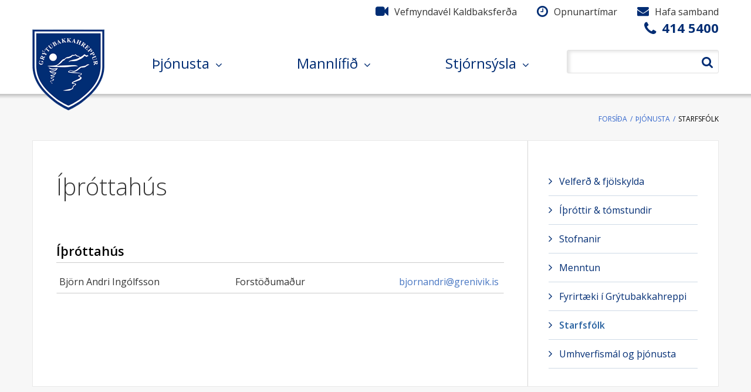

--- FILE ---
content_type: text/html; charset=UTF-8
request_url: https://www.grenivik.is/is/thjonusta/starfsfolk/viewBranch/8
body_size: 6486
content:
<!DOCTYPE html>
<!--
		Stefna ehf. - Moya Vefumsjónarkerfi
		- - - - - - - - - - - - - - - - - -
		http://www.moya.is - stefna@stefna.is

		Moya - útgáfa 1.16.2
		- - - - - - - - - - - - - - - - - -
-->
<html xmlns="http://www.w3.org/1999/xhtml" lang="is">
<head>
	<meta http-equiv="X-UA-Compatible" content="IE=edge">
	<meta name="viewport" content="width=device-width, initial-scale=1.0, maximum-scale=1.0">
	<meta charset="UTF-8">
	<meta name="author" content="Grenivík" >
	<meta name="generator" content="Moya 1.16.2" >
	<meta property="og:title" content="&Iacute;&thorn;r&oacute;ttah&uacute;s">
	<meta property="og:image" content="https://www.grenivik.is/static/themes/2016/images/og.png?v=1765580281">
	<meta property="og:url" content="https://www.grenivik.is/is/thjonusta/starfsfolk/viewBranch/8">
	<meta property="og:site_name" content="Greniv&iacute;k">
	<meta property="og:image:width" content="200">
	<meta property="og:image:height" content="200">
	<meta property="og:locale" content="is_IS">
	<meta property="og:type" content="article">

	<title>Íþróttahús | Grenivík</title>
	<link href="/static/themes/2016/theme.css?v=4705282215" rel="stylesheet" media="all" type="text/css"  />
	<link href="/is/feed" rel="alternate" type="application/rss+xml" title="RSS - Fréttir" >
	<link href="/favicon.ico" rel="icon" type="image/x-icon" >
	<link href="/favicon.ico" rel="shortcut icon" type="image/x-icon" >
	<link href='https://fonts.googleapis.com/css?family=Open+Sans:400,600,600italic,400italic,700italic,700,300,300italic' rel='stylesheet' type='text/css'>
</head>
<body class="employees">
	<a id="siteTop" class="hide">&nbsp;</a>
	
	<div id="fb-root"></div>
    <script>(function(d, s, id) {
            var js, fjs = d.getElementsByTagName(s)[0];
            if (d.getElementById(id)) return;
            js = d.createElement(s); js.id = id;
            js.src = "//connect.facebook.net/is_IS/sdk.js#xfbml=1&version=v2.0";
            fjs.parentNode.insertBefore(js, fjs);
        }(document, 'script', 'facebook-jssdk'));
    </script>

	<div id="page">

		
		<div id="pageContainer">
			<div id="header">
				<div class="contentWrap">
					<div class="logo">
						<a href="/is">
							<img alt="Grenivík"
								 src="/static/themes/2016/images/logo.png"/>
						</a>
					</div>

					<div id="mainmenu">
						<ul class="menu mmLevel1 " id="mmm-5"><li class="ele-thjonusta si level1 selectedLevel1 children first ord-1"><a href="/is/thjonusta"><span>&THORN;j&oacute;nusta</span></a><ul class="menu mmLevel2 " id="mmm-17"><li class="ele-velferd-fjolskylda si level2 children first ord-1"><a href="/is/thjonusta/velferd-fjolskylda"><span>Velfer&eth; &amp; fj&ouml;lskylda</span></a><ul class="menu mmLevel3 " id="mmm-25"><li class="ele-heilbrigdisstofnun-nordurlands si level3 first ord-1"><a href="/is/thjonusta/velferd-fjolskylda/heilbrigdisstofnun-nordurlands"><span>Heilbrig&eth;isstofnun Nor&eth;urlands</span></a></li><li class="ele-hjukrunarheimilid-grenilundur si level3 ord-2"><a href="/is/thjonusta/velferd-fjolskylda/hjukrunarheimilid-grenilundur"><span>Hj&uacute;krunarheimili&eth; Grenilundur</span></a></li><li class="ele-felagsleg-heimathjonusta si level3 ord-3"><a href="/is/thjonusta/velferd-fjolskylda/felagsleg-heimathjonusta"><span>F&eacute;lagsleg heima&thorn;j&oacute;nusta</span></a></li><li class="ele-sjukrathjalfun si level3 last ord-4"><a href="/is/thjonusta/velferd-fjolskylda/sjukrathjalfun"><span>Sj&uacute;kra&thorn;j&aacute;lfun</span></a></li></ul></li><li class="ele-ithrottir-tomstundir si level2 children ord-2"><a href="/is/thjonusta/ithrottir-tomstundir"><span>&Iacute;&thorn;r&oacute;ttir &amp; t&oacute;mstundir</span></a><ul class="menu mmLevel3 " id="mmm-21"><li class="ele-ithrottahus-raektin si level3 first ord-1"><a href="/is/thjonusta/ithrottir-tomstundir/ithrottahus-raektin"><span>&Iacute;&thorn;r&oacute;ttah&uacute;s / r&aelig;ktin</span></a></li><li class="ele-sundlaug si level3 ord-2"><a href="/is/thjonusta/ithrottir-tomstundir/sundlaug"><span>Sundlaug</span></a></li><li class="ele-ithrottafelagid-magni si level3 ord-3"><a href="/is/thjonusta/ithrottir-tomstundir/ithrottafelagid-magni"><span>&Iacute;&thorn;r&oacute;ttaf&eacute;lagi&eth; Magni</span></a></li><li class="ele-reglur-um-fristundastyrki-2017 si level3 ord-4"><a href="/is/thjonusta/ithrottir-tomstundir/reglur-um-fristundastyrki-2017"><span>Reglur um fr&iacute;stundastyrki</span></a></li><li class="ele-hreyfing-eldri-borgarar si level3 last ord-5"><a href="/is/thjonusta/ithrottir-tomstundir/hreyfing-eldri-borgarar"><span>Hreyfing - Eldri borgarar</span></a></li></ul></li><li class="ele-stofnanir si level2 children ord-3"><a href="/is/thjonusta/stofnanir"><span>Stofnanir</span></a><ul class="menu mmLevel3 " id="mmm-62"><li class="ele-ahaldahus si level3 first ord-1"><a href="/is/thjonusta/stofnanir/ahaldahus"><span>&Aacute;haldah&uacute;s</span></a></li><li class="ele-slokkvilid si level3 ord-2"><a href="/is/thjonusta/stofnanir/slokkvilid"><span>Sl&ouml;kkvili&eth;</span></a></li><li class="ele-ithrottamidstod si level3 ord-3"><a href="/is/thjonusta/ithrottir-tomstundir/ithrottahus-raektin"><span>&Iacute;&thorn;r&oacute;ttami&eth;st&ouml;&eth;</span></a></li><li class="ele-tjaldstaedi si level3 ord-4"><a href="/is/thjonusta/stofnanir/tjaldstaedi"><span>Tjaldst&aelig;&eth;i</span></a></li><li class="ele-grenilundur si level3 ord-5"><a href="/is/thjonusta/velferd-fjolskylda/hjukrunarheimilid-grenilundur"><span>Grenilundur</span></a></li><li class="ele-heilsugaeslan si level3 ord-6"><a href="/is/thjonusta/velferd-fjolskylda/heilbrigdisstofnun-nordurlands"><span>Heilsug&aelig;slan</span></a></li><li class="ele-bokasafnid si level3 ord-7"><a href="/is/thjonusta/stofnanir/bokasafnid"><span>B&oacute;kasafni&eth;</span></a></li><li class="ele-skrifstofa-grytubakkahrepps si level3 ord-8"><a href="/is/thjonusta/stofnanir/skrifstofa-grytubakkahrepps"><span>Skrifstofa Gr&yacute;tubakkahrepps</span></a></li><li class="ele-skipulags-og-byggingarfulltrui-eyjafjardar si level3 ord-9"><a href="/is/thjonusta/stofnanir/skipulags-og-byggingarfulltrui-eyjafjardar"><span>Skipulags- og byggingarfulltr&uacute;i Eyjafjar&eth;ar</span></a></li><li class="ele-fasteignir-grytubakkahrepps si level3 last ord-10"><a href="/is/thjonusta/stofnanir/fasteignir-grytubakkahrepps"><span>Fasteignir Gr&yacute;tubakkahrepps</span></a></li></ul></li><li class="ele-menntun si level2 children ord-4"><a href="/is/thjonusta/menntun"><span>Menntun</span></a><ul class="menu mmLevel3 " id="mmm-18"><li class="ele-grunnskoli si level3 first ord-1"><a href="/is/thjonusta/menntun/grunnskoli"><span>Grunnsk&oacute;li</span></a></li><li class="ele-leikskoli si level3 ord-2"><a href="/is/thjonusta/menntun/leikskoli"><span>Leiksk&oacute;li</span></a></li><li class="ele-tonlistarskoli-eyjafjardar si level3 last ord-3"><a href="/is/thjonusta/menntun/tonlistarskoli-eyjafjardar"><span>T&oacute;nlistarsk&oacute;li Eyjafjar&eth;ar</span></a></li></ul></li><li class="ele-fyrirtaeki-i-grytubakkahreppi si level2 children ord-5"><a href="/is/thjonusta/fyrirtaeki-i-grytubakkahreppi"><span>Fyrirt&aelig;ki &iacute; Gr&yacute;tubakkahreppi</span></a><ul class="menu mmLevel3 " id="mmm-101"><li class="ele-jonsabud si level3 first ord-1"><a href="/is/thjonusta/fyrirtaeki-i-grytubakkahreppi/jonsabud"><span>J&oacute;nsab&uacute;&eth;</span></a></li><li class="ele-gjogur-frystihusid si level3 ord-2"><a href="/is/thjonusta/fyrirtaeki-i-grytubakkahreppi/gjogur-frystihusid"><span>Gj&ouml;gur (frystih&uacute;si&eth;)</span></a></li><li class="ele-pharmarctica si level3 ord-3"><a href="/is/thjonusta/fyrirtaeki-i-grytubakkahreppi/pharmarctica"><span>Pharmarctica</span></a></li><li class="ele-sparisjodur-hofdhverfinga si level3 ord-4"><a href="/is/thjonusta/fyrirtaeki-i-grytubakkahreppi/sparisjodur-hofdhverfinga"><span>Sparisj&oacute;&eth;ur H&ouml;f&eth;hverfinga</span></a></li><li class="ele-kontorinn si level3 last ord-5"><a href="/is/thjonusta/fyrirtaeki-i-grytubakkahreppi/kontorinn"><span>Kontorinn</span></a></li></ul></li><li class="ele-starfsfolk si level2 selectedLevel2 active ord-6"><a href="/is/thjonusta/starfsfolk"><span>Starfsf&oacute;lk</span></a></li><li class="ele-framkvaemdir-umhverfismal si level2 children last ord-7"><a href="/is/thjonusta/framkvaemdir-umhverfismal"><span>Umhverfism&aacute;l og &thorn;j&oacute;nusta</span></a><ul class="menu mmLevel3 " id="mmm-28"><li class="ele-gamaplan-grytubakkahrepps si level3 first ord-1"><a href="/is/thjonusta/framkvaemdir-umhverfismal/gamaplan-grytubakkahrepps"><span>G&aacute;maplan Gr&yacute;tubakkahrepps</span></a></li><li class="ele-sorphirda-2024 si level3 ord-2"><a href="/is/thjonusta/framkvaemdir-umhverfismal/sorphirda-2024"><span>Sorphir&eth;a</span></a></li><li class="ele-snjomokstur si level3 ord-3"><a href="/is/thjonusta/framkvaemdir-umhverfismal/snjomokstur"><span>Snj&oacute;mokstur</span></a></li><li class="ele-slattur-og-hirding si level3 last ord-4"><a href="/is/thjonusta/framkvaemdir-umhverfismal/slattur-og-hirding"><span>Sl&aacute;ttur og hir&eth;ing</span></a></li></ul></li></ul></li><li class="ele-mannlifid si level1 children ord-2"><a href="/is/mannlifid"><span>Mannl&iacute;fi&eth;</span></a><ul class="menu mmLevel2 " id="mmm-71"><li class="ele-um-sveitarfelagid-1 si level2 children first ord-1"><a href="/is/mannlifid/um-sveitarfelagid-1"><span>Um sveitarf&eacute;lagi&eth;</span></a><ul class="menu mmLevel3 " id="mmm-258"><li class="ele-grytubakkahreppur-i-myndum si level3 first last ord-1"><a href="/is/mannlifid/um-sveitarfelagid-1/grytubakkahreppur-i-myndum"><span>Gr&yacute;tubakkahreppur &iacute; myndum</span></a></li></ul></li><li class="ele-ferdathjonusta si level2 children ord-2"><a href="/is/mannlifid/ferdathjonusta"><span>Fer&eth;a&thorn;j&oacute;nusta</span></a><ul class="menu mmLevel3 " id="mmm-72"><li class="ele-sjominjasafngrenivikis si level3 first ord-1"><a href="/is/mannlifid/ferdathjonusta/sjominjasafngrenivikis"><span>&Uacute;tger&eth;aminjasafni&eth; &aacute; Greniv&iacute;k</span></a></li><li class="ele-cape-tours si level3 ord-2"><a href="/is/mannlifid/ferdathjonusta/cape-tours"><span>CapeTours</span></a></li><li class="ele-artun-ferdathjonusta si level3 ord-3"><a href="/is/mannlifid/ferdathjonusta/artun-ferdathjonusta"><span>&Aacute;rt&uacute;n fer&eth;a&thorn;j&oacute;nusta</span></a></li><li class="ele-polarhestar si level3 ord-4"><a href="/is/mannlifid/ferdathjonusta/polarhestar"><span>P&oacute;larhestar</span></a></li><li class="ele-kaldbaksferdir si level3 ord-5"><a href="/is/mannlifid/ferdathjonusta/kaldbaksferdir"><span>Kaldbaksfer&eth;ir</span></a></li><li class="ele-gamli-baerinn-i-laufasi si level3 ord-6"><a href="/is/mannlifid/ferdathjonusta/gamli-baerinn-i-laufasi"><span>Gamli b&aelig;rinn &iacute; Lauf&aacute;si</span></a></li><li class="ele-ferdafelagid-fjordungur si level3 ord-7"><a href="/is/mannlifid/ferdathjonusta/ferdafelagid-fjordungur"><span>Fer&eth;af&eacute;lagi&eth; Fj&ouml;r&eth;ungur</span></a></li><li class="ele-lomatjorn-gisting si level3 ord-8"><a href="/is/mannlifid/ferdathjonusta/lomatjorn-gisting"><span>L&oacute;matj&ouml;rn gisting</span></a></li><li class="ele-nollur si level3 last ord-9"><a href="/is/mannlifid/ferdathjonusta/nollur"><span>Nollur</span></a></li></ul></li><li class="ele-felagsstarf si level2 children ord-3"><a href="/is/mannlifid/felagsstarf"><span>F&eacute;lagsstarf</span></a><ul class="menu mmLevel3 " id="mmm-215"><li class="ele-kvennfelagid-hlin si level3 first ord-1"><a href="/is/mannlifid/felagsstarf/kvennfelagid-hlin"><span>Kvenf&eacute;lagi&eth; Hl&iacute;n</span></a></li><li class="ele-hallsteinn si level3 ord-2"><a href="/is/mannlifid/felagsstarf/hallsteinn"><span>Karlf&eacute;lagi&eth; Hallsteinn</span></a></li><li class="ele-kirkjukor-grenivikur-og-laufasprestakalls si level3 ord-3"><a href="/is/mannlifid/felagsstarf/kirkjukor-grenivikur-og-laufasprestakalls"><span>Kirkjuk&oacute;r Greniv&iacute;kur- og Lauf&aacute;sprestakalls </span></a></li><li class="ele-bjorgunarsveitin-aegir si level3 ord-4"><a href="/is/mannlifid/felagsstarf/bjorgunarsveitin-aegir"><span>Bj&ouml;rgunarsveitin &AElig;gir</span></a></li><li class="ele-felag-eldri-borgara-elli si level3 ord-5"><a href="/is/mannlifid/felagsstarf/felag-eldri-borgara-elli"><span>F&eacute;lag aldra&eth;ra &iacute; Gr&yacute;tubakkahreppi - Elli</span></a></li><li class="ele-sogufelag-grytubakkahrepps si level3 ord-6"><a href="/is/mannlifid/felagsstarf/sogufelag-grytubakkahrepps"><span>S&ouml;guf&eacute;lag Gr&yacute;tubakkahrepps</span></a></li><li class="ele-felagsmidstodin-gryfjan si level3 ord-7"><a href="http://www.grenivikurskoli.is/is/stodthjonusta/felagsmidstod" target="_blank"><span>F&eacute;lagsmi&eth;st&ouml;&eth;in Gryfjan</span></a></li><li class="ele-ithrottafelagid-magni si level3 last ord-8"><a href="/is/thjonusta/ithrottir-tomstundir/ithrottafelagid-magni"><span>&Iacute;&thorn;r&oacute;ttaf&eacute;lagi&eth; Magni</span></a></li></ul></li><li class="ele-gongu-og-bilferdir si level2 children ord-4"><a href="/is/mannlifid/gongu-og-bilferdir"><span>G&ouml;ngu- og b&iacute;lfer&eth;ir</span></a><ul class="menu mmLevel3 " id="mmm-85"><li class="ele-ganga-a-kaldbak si level3 first ord-1"><a href="/is/mannlifid/gongu-og-bilferdir/ganga-a-kaldbak"><span>Ganga &aacute; Kaldbak</span></a></li><li class="ele-ganga-a-grenivikurfjall si level3 ord-2"><a href="/is/mannlifid/gongu-og-bilferdir/ganga-a-grenivikurfjall"><span>Ganga &aacute; Greniv&iacute;kurfjall</span></a></li><li class="ele-bilferd-a-flateyjardal si level3 ord-3"><a href="/is/mannlifid/gongu-og-bilferdir/bilferd-a-flateyjardal"><span>B&iacute;lfer&eth; &aacute; Flateyjardal</span></a></li><li class="ele-ganga-a-sveigsfjall si level3 ord-4"><a href="/is/mannlifid/gongu-og-bilferdir/ganga-a-sveigsfjall"><span>Ganga &aacute; Sveigsfjall</span></a></li><li class="ele-bilferd-i-hvalvatnsfjord si level3 ord-5"><a href="/is/mannlifid/gongu-og-bilferdir/bilferd-i-hvalvatnsfjord"><span>B&iacute;lfer&eth; &iacute; Hvalvatnsfj&ouml;r&eth;</span></a></li><li class="ele-bilferd-um-latrastrond si level3 ord-6"><a href="/is/mannlifid/gongu-og-bilferdir/bilferd-um-latrastrond"><span>B&iacute;lfer&eth; um L&aacute;trastr&ouml;nd</span></a></li><li class="ele-ganga-um-trolladal si level3 last ord-7"><a href="/is/mannlifid/gongu-og-bilferdir/ganga-um-trolladal"><span>Ganga um Tr&ouml;lladal</span></a></li></ul></li><li class="ele-vidburdir si level2 children ord-5"><a href="/is/mannlifid/vidburdir"><span>Vi&eth;bur&eth;ir</span></a><ul class="menu mmLevel3 " id="mmm-99"><li class="ele-dagatal si level3 first last ord-1"><a href="/is/mannlifid/vidburdir/dagatal"><span>Dagatal</span></a></li></ul></li><li class="ele-frettir si level2 children ord-6"><a href="/is/mannlifid/frettir"><span>Fr&eacute;ttir</span></a><ul class="menu mmLevel3 " id="mmm-7"><li class="ele-tilkynningar si level3 first last ord-1"><a href="/is/mannlifid/frettir/tilkynningar"><span>Tilkynningar</span></a></li></ul></li><li class="ele-pistlar-sveitastjora si level2 ord-7"><a href="/is/mannlifid/pistlar-sveitastjora"><span>Pistlar sveitastj&oacute;ra</span></a></li><li class="ele-grenivikurgledi si level2 last ord-8"><a href="/is/mannlifid/grenivikurgledi"><span>Greniv&iacute;kurgle&eth;i</span></a></li></ul></li><li class="ele-stjornsysla si level1 children last ord-3"><a href="/is/stjornsysla"><span>Stj&oacute;rns&yacute;sla</span></a><ul class="menu mmLevel2 " id="mmm-37"><li class="ele-um-sveitarfelagid si level2 children first ord-1"><a href="/is/stjornsysla/um-sveitarfelagid"><span>Nefndir og r&aacute;&eth;</span></a><ul class="menu mmLevel3 " id="mmm-38"><li class="ele-sveitarstjorn si level3 first ord-1"><a href="/is/stjornsysla/um-sveitarfelagid/sveitarstjorn"><span>Sveitarstj&oacute;rn</span></a></li><li class="ele-fraedslu-og-aeskulydsnefnd si level3 ord-2"><a href="/is/stjornsysla/um-sveitarfelagid/fraedslu-og-aeskulydsnefnd"><span>Fr&aelig;&eth;slu- og &aelig;skul&yacute;&eth;snefnd</span></a></li><li class="ele-landbunadarnefnd si level3 ord-3"><a href="/is/stjornsysla/um-sveitarfelagid/landbunadarnefnd"><span>Landb&uacute;na&eth;ar- og umhverfisnefnd</span></a></li><li class="ele-bokasafnsnefnd si level3 ord-4"><a href="/is/stjornsysla/um-sveitarfelagid/bokasafnsnefnd"><span>B&oacute;kasafnsnefnd</span></a></li><li class="ele-felags-og-jafnrettisnefnd si level3 ord-5"><a href="/is/stjornsysla/um-sveitarfelagid/felags-og-jafnrettisnefnd"><span>F&eacute;lagsm&aacute;la- og jafnr&eacute;ttisnefnd</span></a></li><li class="ele-kjorstjorn si level3 ord-6"><a href="/is/stjornsysla/um-sveitarfelagid/kjorstjorn"><span>Kj&ouml;rstj&oacute;rn</span></a></li><li class="ele-stjorn-utgerdarminjasafnsins-a-grenivik si level3 ord-7"><a href="/is/stjornsysla/um-sveitarfelagid/stjorn-utgerdarminjasafnsins-a-grenivik"><span>Stj&oacute;rn &Uacute;tger&eth;arminjasafnsins &aacute; Greniv&iacute;k</span></a></li><li class="ele-fulltruar-grytubakkahrepps si level3 last ord-8"><a href="/is/stjornsysla/um-sveitarfelagid/fulltruar-grytubakkahrepps"><span>Fulltr&uacute;ar Gr&yacute;tubakkahrepps</span></a></li></ul></li><li class="ele-fundargerdir si level2 children ord-2"><a href="/is/stjornsysla/fundargerdir"><span>Fundarger&eth;ir</span></a><ul class="menu mmLevel3 " id="mmm-203"><li class="ele-sveitarstjorn si level3 first ord-1"><a href="/is/stjornsysla/fundargerdir/sveitarstjorn"><span>Sveitarstj&oacute;rn</span></a></li><li class="ele-atvinnu-og-throunarnefnd si level3 ord-2"><a href="/is/stjornsysla/fundargerdir/atvinnu-og-throunarnefnd"><span>Atvinnu-og &thorn;r&oacute;unarnefnd</span></a></li><li class="ele-fraedslu-og-aeskulydsnefnd si level3 ord-3"><a href="/is/stjornsysla/fundargerdir/fraedslu-og-aeskulydsnefnd"><span>Fr&aelig;&eth;slu-og &aelig;skul&yacute;&eth;snefnd</span></a></li><li class="ele-landbunadarnefnd si level3 ord-4"><a href="/is/stjornsysla/fundargerdir/landbunadarnefnd"><span>Landb&uacute;na&eth;arnefnd</span></a></li><li class="ele-boksasafnsnefnd si level3 last ord-5"><a href="/is/stjornsysla/fundargerdir/boksasafnsnefnd"><span>B&oacute;kasafnsnefnd</span></a></li></ul></li><li class="ele-gjaldskrar si level2 children ord-3"><a href="/is/stjornsysla/gjaldskrar"><span>Gjaldskr&aacute;r</span></a><ul class="menu mmLevel3 " id="mmm-60"><li class="ele-gjaldskra-fyrir-vatnsveitu-i-grytubakkahreppi si level3 first ord-1"><a href="/is/stjornsysla/gjaldskrar/gjaldskra-fyrir-vatnsveitu-i-grytubakkahreppi"><span>Gjaldskr&aacute; fyrir vatnsveitu </span></a></li><li class="ele-gjaldskra-fyrir-fraveitu-i-grytubakkahreppi si level3 ord-2"><a href="/is/stjornsysla/gjaldskrar/gjaldskra-fyrir-fraveitu-i-grytubakkahreppi"><span>Gjaldskr&aacute; fyrir fr&aacute;veitu</span></a></li><li class="ele-gjaldskra-fyrir-likamsraektarstod si level3 ord-3"><a href="/is/stjornsysla/gjaldskrar/gjaldskra-fyrir-likamsraektarstod"><span>Gjaldskr&aacute; l&iacute;kamsr&aelig;ktarst&ouml;&eth;var</span></a></li><li class="ele-gjaldskra-sundlaugar-grytubakkahrepps si level3 ord-4"><a href="/is/stjornsysla/gjaldskrar/gjaldskra-sundlaugar-grytubakkahrepps"><span>Gjaldskr&aacute; sundlaugar </span></a></li><li class="ele-leiga-fyrir-ithrottahus si level3 ord-5"><a href="/is/stjornsysla/gjaldskrar/leiga-fyrir-ithrottahus"><span>Leiga fyrir &iacute;&thorn;r&oacute;ttah&uacute;s</span></a></li><li class="ele-leiga-fyrir-samkomuadstodu si level3 ord-6"><a href="/is/stjornsysla/gjaldskrar/leiga-fyrir-samkomuadstodu"><span>Leiga fyrir samkomua&eth;st&ouml;&eth;u</span></a></li><li class="ele-utseld-vinna-fra-ahaldahusi si level3 ord-7"><a href="/is/stjornsysla/gjaldskrar/utseld-vinna-fra-ahaldahusi"><span>&Uacute;tseld vinna fr&aacute; &Aacute;haldah&uacute;si</span></a></li><li class="ele-gjaldskra-leikskola si level3 ord-8"><a href="/is/stjornsysla/gjaldskrar/gjaldskra-leikskola"><span>Gjaldskr&aacute; leiksk&oacute;la</span></a></li><li class="ele-vigtargjald-og-vigtartimi si level3 ord-9"><a href="/is/stjornsysla/gjaldskrar/vigtargjald-og-vigtartimi"><span>Vigtargjald og vigtart&iacute;mi</span></a></li><li class="ele-adrar-gjaldskrar si level3 ord-10"><a href="/is/stjornsysla/gjaldskrar/adrar-gjaldskrar"><span>A&eth;rar gjaldskr&aacute;r</span></a></li><li class="ele-gjaldskra-slokkvilids-grytubakkahrepps si level3 last ord-11"><a href="https://www.grenivik.is/static/files/gjaldskra.pdf"><span>Gjaldskr&aacute; Sl&ouml;kkvili&eth;s Gr&yacute;tubakkahrepps</span></a></li></ul></li><li class="ele-eydublod si level2 children ord-4"><a href="/is/stjornsysla/eydublod"><span>Ey&eth;ubl&ouml;&eth;</span></a><ul class="menu mmLevel3 " id="mmm-61"><li class="ele-umsokn-um-staerri-endurvinnslutunnu si level3 first ord-1"><a href="/is/stjornsysla/eydublod/umsokn-um-staerri-endurvinnslutunnu"><span>Ums&oacute;kn um st&aelig;rri endurvinnslutunnu</span></a></li><li class="ele-umsokn-um-fristundarstyrk si level3 ord-2"><a href="/is/stjornsysla/eydublod/umsokn-um-fristundarstyrk"><span>Ums&oacute;kn um fr&iacute;stundarstyrk</span></a></li><li class="ele-fyrirspurnir si level3 ord-3"><a href="/is/stjornsysla/eydublod/fyrirspurnir"><span>Fyrirspurnir</span></a></li><li class="ele-umsokn-um-leiguibud si level3 ord-4"><a href="/is/stjornsysla/eydublod/umsokn-um-leiguibud"><span>Ums&oacute;kn um leigu&iacute;b&uacute;&eth;</span></a></li><li class="ele-abendingar-og-kvartanir si level3 ord-5"><a href="/is/stjornsysla/eydublod/abendingar-og-kvartanir"><span>&Aacute;bendingar og kvartanir</span></a></li><li class="ele-umsokn-um-husnaedisbaetur si level3 ord-6"><a href="/is/stjornsysla/eydublod/umsokn-um-husnaedisbaetur"><span>Ums&oacute;kn um h&uacute;sn&aelig;&eth;isb&aelig;tur</span></a></li><li class="ele-umsokn-um-leyfi-til-hunda-og-kattahalds si level3 ord-7"><a href="/is/stjornsysla/eydublod/umsokn-um-leyfi-til-hunda-og-kattahalds"><span>Ums&oacute;kn um leyfi til hunda- og kattahalds</span></a></li><li class="ele-umsokn-um-slatt si level3 ord-8"><a href="/is/stjornsysla/eydublod/umsokn-um-slatt"><span>Ums&oacute;kn um sl&aacute;tt</span></a></li><li class="ele-umsokn-um-vinnuskolann si level3 ord-9"><a href="/is/stjornsysla/eydublod/umsokn-um-vinnuskolann"><span>Ums&oacute;kn um vinnusk&oacute;lann</span></a></li><li class="ele-umsokn-um-starf-hja-grytubakkahreppi-2 si level3 last ord-10"><a href="/is/stjornsysla/eydublod/umsokn-um-starf-hja-grytubakkahreppi-2"><span>Ums&oacute;kn um starf hj&aacute; Gr&yacute;tubakkahreppi</span></a></li></ul></li><li class="ele-arsreikningar-aaetlanir si level2 ord-5"><a href="/is/stjornsysla/arsreikningar-aaetlanir"><span>&Aacute;rsreikningar - &aacute;&aelig;tlanir</span></a></li><li class="ele-samthykktir-og-reglur si level2 ord-6"><a href="/is/stjornsysla/samthykktir-og-reglur"><span>Sam&thorn;ykktir og reglur</span></a></li><li class="ele-skipulagsmal si level2 children ord-7"><a href="/is/stjornsysla/skipulagsmal"><span>Skipulagsm&aacute;l og byggingarm&aacute;l</span></a><ul class="menu mmLevel3 " id="mmm-32"><li class="ele-adalskipulag-2010-2022 si level3 first ord-1"><a href="/is/stjornsysla/skipulagsmal/adalskipulag-2010-2022"><span>A&eth;alskipulag 2010-2022</span></a></li><li class="ele-svaedisskipulag-2012-2024 si level3 ord-2"><a href="https://www.akureyri.is/is/thjonusta/skipulag-og-byggingar/skipulagsmal"><span>Sv&aelig;&eth;isskipulag 2012-2024</span></a></li><li class="ele-kortasja si level3 ord-3"><a href="/is/stjornsysla/skipulagsmal/kortasja"><span>Teikninga- og skipulagssj&aacute;</span></a></li><li class="ele-skipulags-og-byggingarfulltrui-eyjafjardar si level3 last ord-4"><a href="/is/stjornsysla/skipulagsmal/skipulags-og-byggingarfulltrui-eyjafjardar"><span>Skipulags- og byggingarfulltr&uacute;i Eyjafjar&eth;ar</span></a></li></ul></li><li class="ele-personuvernd si level2 children last ord-8"><a href="/is/stjornsysla/personuvernd"><span>Pers&oacute;nuvernd</span></a><ul class="menu mmLevel3 " id="mmm-276"><li class="ele-beidni-um-adgang-ad-personuupplysingum si level3 first last ord-1"><a href="/is/stjornsysla/personuvernd/beidni-um-adgang-ad-personuupplysingum"><span>Bei&eth;ni um a&eth;gang a&eth; pers&oacute;nuuppl&yacute;singum</span></a></li></ul></li></ul></li></ul>					</div>

											<div id="searchBox" role="search">
							<form id="searchForm" name="searchForm" method="get" action="/is/leit">
<div id="elm_q" class="elm_text elm"><label for="q" class="noscreen optional">Leita</label>

<span class="lmnt"><input type="text" name="q" id="q" value="" placeholder="Leita..." class="text searchQ"></span></div>
<div id="elm_submit" class="elm_submit elm">
<input type="submit" id="searchSubmit" value="Leita"></div></form>						</div>
									</div>
			</div>
			<div class="contentWrap">
				
<div id="breadcrumbs" class="box">
	
        <div class="boxText">
		<a href="/is" class="first">Forsíða</a><span class="sep">/</span><a href="/is/thjonusta">Þjónusta</a><span class="sep">/</span><a href="/is/thjonusta/starfsfolk" class="last">Starfsfólk</a>
	</div>
</div>			</div>
			<div id="contentContainer">
				<div id="main" role="main">
					<div id="notice">
						
					</div>
											
<div id="employees" class="box">
	<div class="boxTitle"><h1>Íþróttahús</h1></div>
        <div class="boxText">
				<h3 class="branch">
		<a href="/is/thjonusta/starfsfolk/viewBranch/8">Íþróttahús</a>
	</h3>
		<div class="staff">
			<ul class="menu toolbar">
	<li class="first"><a href="#"><span class="sr-only">Nafn</span> Björn Andri Ingólfsson</a></li>
	<li class="middle"><span class="sr-only">Starfsheiti</span> Forstöðumaður</li>
	<li class="last"><a href="mailto:bjornandri@grenivik.is"><span class="sr-only">Netfang</span> bjornandri@grenivik.is</a></li>
</ul>
<div class="content hidden noImage">
			<div class="description">
		<h3>Björn Andri Ingólfsson</h3>
				<ul class="menu extra">
						<li class="phone">414-5420</li>
									<li class="mobile">699-4092</li>
									<li class="email"><a href="mailto:bjornandri@grenivik.is">bjornandri@grenivik.is</a></li>
					</ul>
	</div>
</div>
		</div>

	</div>
</div>					
				</div>

				<div id="sidebar" role="complementary">
					<div id="box_sitemap_7" class="box box_sitemap box_ord_0 submenu first"><div class="boxText"><ul class="menu mmLevel2 " id="-17"><li class="ele-velferd-fjolskylda si level2 children first ord-1"><a href="/is/thjonusta/velferd-fjolskylda"><span>Velfer&eth; &amp; fj&ouml;lskylda</span></a><ul class="menu mmLevel3 hide" id="-25"><li class="ele-heilbrigdisstofnun-nordurlands si level3 first ord-1"><a href="/is/thjonusta/velferd-fjolskylda/heilbrigdisstofnun-nordurlands"><span>Heilbrig&eth;isstofnun Nor&eth;urlands</span></a></li><li class="ele-hjukrunarheimilid-grenilundur si level3 ord-2"><a href="/is/thjonusta/velferd-fjolskylda/hjukrunarheimilid-grenilundur"><span>Hj&uacute;krunarheimili&eth; Grenilundur</span></a></li><li class="ele-felagsleg-heimathjonusta si level3 ord-3"><a href="/is/thjonusta/velferd-fjolskylda/felagsleg-heimathjonusta"><span>F&eacute;lagsleg heima&thorn;j&oacute;nusta</span></a></li><li class="ele-sjukrathjalfun si level3 last ord-4"><a href="/is/thjonusta/velferd-fjolskylda/sjukrathjalfun"><span>Sj&uacute;kra&thorn;j&aacute;lfun</span></a></li></ul></li><li class="ele-ithrottir-tomstundir si level2 children ord-2"><a href="/is/thjonusta/ithrottir-tomstundir"><span>&Iacute;&thorn;r&oacute;ttir &amp; t&oacute;mstundir</span></a><ul class="menu mmLevel3 hide" id="-21"><li class="ele-ithrottahus-raektin si level3 first ord-1"><a href="/is/thjonusta/ithrottir-tomstundir/ithrottahus-raektin"><span>&Iacute;&thorn;r&oacute;ttah&uacute;s / r&aelig;ktin</span></a></li><li class="ele-sundlaug si level3 ord-2"><a href="/is/thjonusta/ithrottir-tomstundir/sundlaug"><span>Sundlaug</span></a></li><li class="ele-ithrottafelagid-magni si level3 ord-3"><a href="/is/thjonusta/ithrottir-tomstundir/ithrottafelagid-magni"><span>&Iacute;&thorn;r&oacute;ttaf&eacute;lagi&eth; Magni</span></a></li><li class="ele-reglur-um-fristundastyrki-2017 si level3 ord-4"><a href="/is/thjonusta/ithrottir-tomstundir/reglur-um-fristundastyrki-2017"><span>Reglur um fr&iacute;stundastyrki</span></a></li><li class="ele-hreyfing-eldri-borgarar si level3 last ord-5"><a href="/is/thjonusta/ithrottir-tomstundir/hreyfing-eldri-borgarar"><span>Hreyfing - Eldri borgarar</span></a></li></ul></li><li class="ele-stofnanir si level2 children ord-3"><a href="/is/thjonusta/stofnanir"><span>Stofnanir</span></a><ul class="menu mmLevel3 hide" id="-62"><li class="ele-ahaldahus si level3 first ord-1"><a href="/is/thjonusta/stofnanir/ahaldahus"><span>&Aacute;haldah&uacute;s</span></a></li><li class="ele-slokkvilid si level3 ord-2"><a href="/is/thjonusta/stofnanir/slokkvilid"><span>Sl&ouml;kkvili&eth;</span></a></li><li class="ele-ithrottamidstod si level3 ord-3"><a href="/is/thjonusta/ithrottir-tomstundir/ithrottahus-raektin"><span>&Iacute;&thorn;r&oacute;ttami&eth;st&ouml;&eth;</span></a></li><li class="ele-tjaldstaedi si level3 ord-4"><a href="/is/thjonusta/stofnanir/tjaldstaedi"><span>Tjaldst&aelig;&eth;i</span></a></li><li class="ele-grenilundur si level3 ord-5"><a href="/is/thjonusta/velferd-fjolskylda/hjukrunarheimilid-grenilundur"><span>Grenilundur</span></a></li><li class="ele-heilsugaeslan si level3 ord-6"><a href="/is/thjonusta/velferd-fjolskylda/heilbrigdisstofnun-nordurlands"><span>Heilsug&aelig;slan</span></a></li><li class="ele-bokasafnid si level3 ord-7"><a href="/is/thjonusta/stofnanir/bokasafnid"><span>B&oacute;kasafni&eth;</span></a></li><li class="ele-skrifstofa-grytubakkahrepps si level3 ord-8"><a href="/is/thjonusta/stofnanir/skrifstofa-grytubakkahrepps"><span>Skrifstofa Gr&yacute;tubakkahrepps</span></a></li><li class="ele-skipulags-og-byggingarfulltrui-eyjafjardar si level3 ord-9"><a href="/is/thjonusta/stofnanir/skipulags-og-byggingarfulltrui-eyjafjardar"><span>Skipulags- og byggingarfulltr&uacute;i Eyjafjar&eth;ar</span></a></li><li class="ele-fasteignir-grytubakkahrepps si level3 last ord-10"><a href="/is/thjonusta/stofnanir/fasteignir-grytubakkahrepps"><span>Fasteignir Gr&yacute;tubakkahrepps</span></a></li></ul></li><li class="ele-menntun si level2 children ord-4"><a href="/is/thjonusta/menntun"><span>Menntun</span></a><ul class="menu mmLevel3 hide" id="-18"><li class="ele-grunnskoli si level3 first ord-1"><a href="/is/thjonusta/menntun/grunnskoli"><span>Grunnsk&oacute;li</span></a></li><li class="ele-leikskoli si level3 ord-2"><a href="/is/thjonusta/menntun/leikskoli"><span>Leiksk&oacute;li</span></a></li><li class="ele-tonlistarskoli-eyjafjardar si level3 last ord-3"><a href="/is/thjonusta/menntun/tonlistarskoli-eyjafjardar"><span>T&oacute;nlistarsk&oacute;li Eyjafjar&eth;ar</span></a></li></ul></li><li class="ele-fyrirtaeki-i-grytubakkahreppi si level2 children ord-5"><a href="/is/thjonusta/fyrirtaeki-i-grytubakkahreppi"><span>Fyrirt&aelig;ki &iacute; Gr&yacute;tubakkahreppi</span></a><ul class="menu mmLevel3 hide" id="-101"><li class="ele-jonsabud si level3 first ord-1"><a href="/is/thjonusta/fyrirtaeki-i-grytubakkahreppi/jonsabud"><span>J&oacute;nsab&uacute;&eth;</span></a></li><li class="ele-gjogur-frystihusid si level3 ord-2"><a href="/is/thjonusta/fyrirtaeki-i-grytubakkahreppi/gjogur-frystihusid"><span>Gj&ouml;gur (frystih&uacute;si&eth;)</span></a></li><li class="ele-pharmarctica si level3 ord-3"><a href="/is/thjonusta/fyrirtaeki-i-grytubakkahreppi/pharmarctica"><span>Pharmarctica</span></a></li><li class="ele-sparisjodur-hofdhverfinga si level3 ord-4"><a href="/is/thjonusta/fyrirtaeki-i-grytubakkahreppi/sparisjodur-hofdhverfinga"><span>Sparisj&oacute;&eth;ur H&ouml;f&eth;hverfinga</span></a></li><li class="ele-kontorinn si level3 last ord-5"><a href="/is/thjonusta/fyrirtaeki-i-grytubakkahreppi/kontorinn"><span>Kontorinn</span></a></li></ul></li><li class="ele-starfsfolk si level2 selectedLevel2 active ord-6"><a href="/is/thjonusta/starfsfolk"><span>Starfsf&oacute;lk</span></a></li><li class="ele-framkvaemdir-umhverfismal si level2 children last ord-7"><a href="/is/thjonusta/framkvaemdir-umhverfismal"><span>Umhverfism&aacute;l og &thorn;j&oacute;nusta</span></a><ul class="menu mmLevel3 hide" id="-28"><li class="ele-gamaplan-grytubakkahrepps si level3 first ord-1"><a href="/is/thjonusta/framkvaemdir-umhverfismal/gamaplan-grytubakkahrepps"><span>G&aacute;maplan Gr&yacute;tubakkahrepps</span></a></li><li class="ele-sorphirda-2024 si level3 ord-2"><a href="/is/thjonusta/framkvaemdir-umhverfismal/sorphirda-2024"><span>Sorphir&eth;a</span></a></li><li class="ele-snjomokstur si level3 ord-3"><a href="/is/thjonusta/framkvaemdir-umhverfismal/snjomokstur"><span>Snj&oacute;mokstur</span></a></li><li class="ele-slattur-og-hirding si level3 last ord-4"><a href="/is/thjonusta/framkvaemdir-umhverfismal/slattur-og-hirding"><span>Sl&aacute;ttur og hir&eth;ing</span></a></li></ul></li></ul></div>
</div>
									</div>
							</div>

			<div id="footer"></div>

			<div class="search-drop">
				<div class="contentWrap">
					<div class="searchFormWrap" role="search">
						<form id="searchForm" name="searchForm" method="get" action="/is/leit">
<div id="elm_q" class="elm_text elm"><label for="q" class="noscreen optional">Leita</label>

<span class="lmnt"><input type="text" name="q" id="q" value="" placeholder="Leita..." class="text searchQ"></span></div>
<div id="elm_submit" class="elm_submit elm">
<input type="submit" id="searchSubmit" value="Leita"></div></form>					</div>
					<div class="search-closer"><i class="fa fa-times"></i></div>
				</div>
			</div>

			<div class="search-toggler">
				<i class="fa fa-search"></i>
			</div>

			<div id="qn">
				<div id="google_translate_element"></div><script type="text/javascript">
					function googleTranslateElementInit() {
						new google.translate.TranslateElement({pageLanguage: 'is', includedLanguages: 'en', layout: google.translate.TranslateElement.InlineLayout.SIMPLE}, 'google_translate_element');
					}
				</script><script type="text/javascript" src="//translate.google.com/translate_a/element.js?cb=googleTranslateElementInit"></script>
				<ul>
<li class="camera"><a href="/is/vefmyndavel">Vefmyndavél Kaldbaksferða</a></li>
<li class="opening-hours"><a href="/is/thjonusta/opnunartimar">Opnunartímar</a></li>
<li class="contact-us"><a href="/is/stjornsysla/eydublod/fyrirspurnir">Hafa samband</a></li>
<li><a href="tel:+3544145400">414 5400</a></li>
</ul>			</div>
		</div>
	</div>

	<div id="footerInfo" role="contentinfo">
		<div class="contentWrap">
			<div id="box_pagecontent_3" class="box box_pagecontent box_ord_0 footer-info first"><div class="boxTitle"><h4>Grýtubakkahreppur</h4></div><div class="boxText"><p>Túngötu 3, 610 Grenivík</p>
<p>Skrifstofan er opin mánudaga - fimmtudaga frá kl: 10:00-15:00 - Kt: 580169-2019&nbsp;</p>
<ul>
<li><a href="tel:+3544145400">414-5400</a></li>
<li><a href="mailto:sveitarstjori@grenivik.is">sveitarstjori@grenivik.is</a></li>
</ul></div>
</div>
		</div>
	</div>

	<a href="#mMenu" id="mainmenuToggle">
		<span class="first"></span>
		<span class="middle"></span>
		<span class="last"></span>
	</a>

	<script src="//ajax.googleapis.com/ajax/libs/jquery/1.11.1/jquery.min.js"></script>
	<script src="//ajax.googleapis.com/ajax/libs/jqueryui/1.11.2/jquery-ui.min.js"></script>
		<script type="text/javascript" src="/_moya/javascripts/dist/bundle.min.js?v=1765580281"></script>	<script src="/static/themes/2016/js/moya.min.js?v=9281b0472d"></script>
	<script src="/static/themes/2016/js/site.min.js?v=2160241df2"></script>
	
<script type="text/javascript">
<!--//--><![CDATA[//><!--
moya.division = 'is';
moya.lang = 'is';
moya.fancybox.init();
$(function() { $("a.fancybox").fancybox({ helpers:{ title:{ type:"inside" },media:true },openEffect:"elastic",closeEffect:"elastic" }); });
$(function() { $("a.slideshow").fancybox({ helpers:{ title:{ type:"inside" },buttons:true,media:true },openEffect:"elastic",closeEffect:"elastic",playSpeed:4000,prevEffect:"none",nextEffect:"none",closeBtn:false }); });
$(function() { $("img.responsive").responsiveImg(); });

//--><!]]>
</script>

</body>
</html>


--- FILE ---
content_type: application/javascript
request_url: https://www.grenivik.is/static/themes/2016/js/site.min.js?v=2160241df2
body_size: 47570
content:
!function(t,e,n,i){function s(e,n){this.settings=null,this.options=t.extend({},s.Defaults,n),this.$element=t(e),this._handlers={},this._plugins={},this._supress={},this._current=null,this._speed=null,this._coordinates=[],this._breakpoint=null,this._width=null,this._items=[],this._clones=[],this._mergers=[],this._widths=[],this._invalidated={},this._pipe=[],this._drag={time:null,target:null,pointer:null,stage:{start:null,current:null},direction:null},this._states={current:{},tags:{initializing:["busy"],animating:["busy"],dragging:["interacting"]}},t.each(["onResize","onThrottledResize"],t.proxy(function(e,n){this._handlers[n]=t.proxy(this[n],this)},this)),t.each(s.Plugins,t.proxy(function(t,e){this._plugins[t.charAt(0).toLowerCase()+t.slice(1)]=new e(this)},this)),t.each(s.Workers,t.proxy(function(e,n){this._pipe.push({filter:n.filter,run:t.proxy(n.run,this)})},this)),this.setup(),this.initialize()}s.Defaults={items:3,loop:!1,center:!1,rewind:!1,mouseDrag:!0,touchDrag:!0,pullDrag:!0,freeDrag:!1,margin:0,stagePadding:0,merge:!1,mergeFit:!0,autoWidth:!1,startPosition:0,rtl:!1,smartSpeed:250,fluidSpeed:!1,dragEndSpeed:!1,responsive:{},responsiveRefreshRate:200,responsiveBaseElement:e,fallbackEasing:"swing",info:!1,nestedItemSelector:!1,itemElement:"div",stageElement:"div",refreshClass:"owl-refresh",loadedClass:"owl-loaded",loadingClass:"owl-loading",rtlClass:"owl-rtl",responsiveClass:"owl-responsive",dragClass:"owl-drag",itemClass:"owl-item",stageClass:"owl-stage",stageOuterClass:"owl-stage-outer",grabClass:"owl-grab"},s.Width={Default:"default",Inner:"inner",Outer:"outer"},s.Type={Event:"event",State:"state"},s.Plugins={},s.Workers=[{filter:["width","settings"],run:function(){this._width=this.$element.width()}},{filter:["width","items","settings"],run:function(t){t.current=this._items&&this._items[this.relative(this._current)]}},{filter:["items","settings"],run:function(){this.$stage.children(".cloned").remove()}},{filter:["width","items","settings"],run:function(t){var e=this.settings.margin||"",n=!this.settings.autoWidth,i=this.settings.rtl,s={width:"auto","margin-left":i?e:"","margin-right":i?"":e};!n&&this.$stage.children().css(s),t.css=s}},{filter:["width","items","settings"],run:function(t){var e=(this.width()/this.settings.items).toFixed(3)-this.settings.margin,n=null,i=this._items.length,s=!this.settings.autoWidth,a=[];for(t.items={merge:!1,width:e};i--;)n=this._mergers[i],n=this.settings.mergeFit&&Math.min(n,this.settings.items)||n,t.items.merge=n>1||t.items.merge,a[i]=s?e*n:this._items[i].width();this._widths=a}},{filter:["items","settings"],run:function(){var e=[],n=this._items,i=this.settings,s=Math.max(2*i.items,4),a=2*Math.ceil(n.length/2),o=i.loop&&n.length?i.rewind?s:Math.max(s,a):0,r="",l="";for(o/=2;o--;)e.push(this.normalize(e.length/2,!0)),r+=n[e[e.length-1]][0].outerHTML,e.push(this.normalize(n.length-1-(e.length-1)/2,!0)),l=n[e[e.length-1]][0].outerHTML+l;this._clones=e,t(r).addClass("cloned").appendTo(this.$stage),t(l).addClass("cloned").prependTo(this.$stage)}},{filter:["width","items","settings"],run:function(){for(var t=this.settings.rtl?1:-1,e=this._clones.length+this._items.length,n=-1,i=0,s=0,a=[];++n<e;)i=a[n-1]||0,s=this._widths[this.relative(n)]+this.settings.margin,a.push(i+s*t);this._coordinates=a}},{filter:["width","items","settings"],run:function(){var t=this.settings.stagePadding,e=this._coordinates,n={width:Math.ceil(Math.abs(e[e.length-1]))+2*t,"padding-left":t||"","padding-right":t||""};this.$stage.css(n)}},{filter:["width","items","settings"],run:function(t){var e=this._coordinates.length,n=!this.settings.autoWidth,i=this.$stage.children();if(n&&t.items.merge)for(;e--;)t.css.width=this._widths[this.relative(e)],i.eq(e).css(t.css);else n&&(t.css.width=t.items.width,i.css(t.css))}},{filter:["items"],run:function(){this._coordinates.length<1&&this.$stage.removeAttr("style")}},{filter:["width","items","settings"],run:function(t){t.current=t.current?this.$stage.children().index(t.current):0,t.current=Math.max(this.minimum(),Math.min(this.maximum(),t.current)),this.reset(t.current)}},{filter:["position"],run:function(){this.animate(this.coordinates(this._current))}},{filter:["width","position","items","settings"],run:function(){var t,e,n,i,s=this.settings.rtl?1:-1,a=2*this.settings.stagePadding,o=this.coordinates(this.current())+a,r=o+this.width()*s,l=[];for(n=0,i=this._coordinates.length;i>n;n++)t=this._coordinates[n-1]||0,e=Math.abs(this._coordinates[n])+a*s,(this.op(t,"<=",o)&&this.op(t,">",r)||this.op(e,"<",o)&&this.op(e,">",r))&&l.push(n);this.$stage.children(".active").removeClass("active"),this.$stage.children(":eq("+l.join("), :eq(")+")").addClass("active"),this.settings.center&&(this.$stage.children(".center").removeClass("center"),this.$stage.children().eq(this.current()).addClass("center"))}}],s.prototype.initialize=function(){if(this.enter("initializing"),this.trigger("initialize"),this.$element.toggleClass(this.settings.rtlClass,this.settings.rtl),this.settings.autoWidth&&!this.is("pre-loading")){var e,n,s;e=this.$element.find("img"),n=this.settings.nestedItemSelector?"."+this.settings.nestedItemSelector:i,s=this.$element.children(n).width(),e.length&&0>=s&&this.preloadAutoWidthImages(e)}this.$element.addClass(this.options.loadingClass),this.$stage=t("<"+this.settings.stageElement+' class="'+this.settings.stageClass+'"/>').wrap('<div class="'+this.settings.stageOuterClass+'"/>'),this.$element.append(this.$stage.parent()),this.replace(this.$element.children().not(this.$stage.parent())),this.$element.is(":visible")?this.refresh():this.invalidate("width"),this.$element.removeClass(this.options.loadingClass).addClass(this.options.loadedClass),this.registerEventHandlers(),this.leave("initializing"),this.trigger("initialized")},s.prototype.setup=function(){var e=this.viewport(),n=this.options.responsive,i=-1,s=null;n?(t.each(n,function(t){e>=t&&t>i&&(i=Number(t))}),s=t.extend({},this.options,n[i]),delete s.responsive,s.responsiveClass&&this.$element.attr("class",this.$element.attr("class").replace(new RegExp("("+this.options.responsiveClass+"-)\\S+\\s","g"),"$1"+i))):s=t.extend({},this.options),(null===this.settings||this._breakpoint!==i)&&(this.trigger("change",{property:{name:"settings",value:s}}),this._breakpoint=i,this.settings=s,this.invalidate("settings"),this.trigger("changed",{property:{name:"settings",value:this.settings}}))},s.prototype.optionsLogic=function(){this.settings.autoWidth&&(this.settings.stagePadding=!1,this.settings.merge=!1)},s.prototype.prepare=function(e){var n=this.trigger("prepare",{content:e});return n.data||(n.data=t("<"+this.settings.itemElement+"/>").addClass(this.options.itemClass).append(e)),this.trigger("prepared",{content:n.data}),n.data},s.prototype.update=function(){for(var e=0,n=this._pipe.length,i=t.proxy(function(t){return this[t]},this._invalidated),s={};n>e;)(this._invalidated.all||t.grep(this._pipe[e].filter,i).length>0)&&this._pipe[e].run(s),e++;this._invalidated={},!this.is("valid")&&this.enter("valid")},s.prototype.width=function(t){switch(t=t||s.Width.Default){case s.Width.Inner:case s.Width.Outer:return this._width;default:return this._width-2*this.settings.stagePadding+this.settings.margin}},s.prototype.refresh=function(){this.enter("refreshing"),this.trigger("refresh"),this.setup(),this.optionsLogic(),this.$element.addClass(this.options.refreshClass),this.update(),this.$element.removeClass(this.options.refreshClass),this.leave("refreshing"),this.trigger("refreshed")},s.prototype.onThrottledResize=function(){e.clearTimeout(this.resizeTimer),this.resizeTimer=e.setTimeout(this._handlers.onResize,this.settings.responsiveRefreshRate)},s.prototype.onResize=function(){return!!this._items.length&&(this._width!==this.$element.width()&&(!!this.$element.is(":visible")&&(this.enter("resizing"),this.trigger("resize").isDefaultPrevented()?(this.leave("resizing"),!1):(this.invalidate("width"),this.refresh(),this.leave("resizing"),void this.trigger("resized")))))},s.prototype.registerEventHandlers=function(){t.support.transition&&this.$stage.on(t.support.transition.end+".owl.core",t.proxy(this.onTransitionEnd,this)),this.settings.responsive!==!1&&this.on(e,"resize",this._handlers.onThrottledResize),this.settings.mouseDrag&&(this.$element.addClass(this.options.dragClass),this.$stage.on("mousedown.owl.core",t.proxy(this.onDragStart,this)),this.$stage.on("dragstart.owl.core selectstart.owl.core",function(){return!1})),this.settings.touchDrag&&(this.$stage.on("touchstart.owl.core",t.proxy(this.onDragStart,this)),this.$stage.on("touchcancel.owl.core",t.proxy(this.onDragEnd,this)))},s.prototype.onDragStart=function(e){var i=null;3!==e.which&&(t.support.transform?(i=this.$stage.css("transform").replace(/.*\(|\)| /g,"").split(","),i={x:i[16===i.length?12:4],y:i[16===i.length?13:5]}):(i=this.$stage.position(),i={x:this.settings.rtl?i.left+this.$stage.width()-this.width()+this.settings.margin:i.left,y:i.top}),this.is("animating")&&(t.support.transform?this.animate(i.x):this.$stage.stop(),this.invalidate("position")),this.$element.toggleClass(this.options.grabClass,"mousedown"===e.type),this.speed(0),this._drag.time=(new Date).getTime(),this._drag.target=t(e.target),this._drag.stage.start=i,this._drag.stage.current=i,this._drag.pointer=this.pointer(e),t(n).on("mouseup.owl.core touchend.owl.core",t.proxy(this.onDragEnd,this)),t(n).one("mousemove.owl.core touchmove.owl.core",t.proxy(function(e){var i=this.difference(this._drag.pointer,this.pointer(e));t(n).on("mousemove.owl.core touchmove.owl.core",t.proxy(this.onDragMove,this)),Math.abs(i.x)<Math.abs(i.y)&&this.is("valid")||(e.preventDefault(),this.enter("dragging"),this.trigger("drag"))},this)))},s.prototype.onDragMove=function(t){var e=null,n=null,i=null,s=this.difference(this._drag.pointer,this.pointer(t)),a=this.difference(this._drag.stage.start,s);this.is("dragging")&&(t.preventDefault(),this.settings.loop?(e=this.coordinates(this.minimum()),n=this.coordinates(this.maximum()+1)-e,a.x=((a.x-e)%n+n)%n+e):(e=this.coordinates(this.settings.rtl?this.maximum():this.minimum()),n=this.coordinates(this.settings.rtl?this.minimum():this.maximum()),i=this.settings.pullDrag?-1*s.x/5:0,a.x=Math.max(Math.min(a.x,e+i),n+i)),this._drag.stage.current=a,this.animate(a.x))},s.prototype.onDragEnd=function(e){var i=this.difference(this._drag.pointer,this.pointer(e)),s=this._drag.stage.current,a=i.x>0^this.settings.rtl?"left":"right";t(n).off(".owl.core"),this.$element.removeClass(this.options.grabClass),(0!==i.x&&this.is("dragging")||!this.is("valid"))&&(this.speed(this.settings.dragEndSpeed||this.settings.smartSpeed),this.current(this.closest(s.x,0!==i.x?a:this._drag.direction)),this.invalidate("position"),this.update(),this._drag.direction=a,(Math.abs(i.x)>3||(new Date).getTime()-this._drag.time>300)&&this._drag.target.one("click.owl.core",function(){return!1})),this.is("dragging")&&(this.leave("dragging"),this.trigger("dragged"))},s.prototype.closest=function(e,n){var i=-1,s=30,a=this.width(),o=this.coordinates();return this.settings.freeDrag||t.each(o,t.proxy(function(t,r){return e>r-s&&r+s>e?i=t:this.op(e,"<",r)&&this.op(e,">",o[t+1]||r-a)&&(i="left"===n?t+1:t),-1===i},this)),this.settings.loop||(this.op(e,">",o[this.minimum()])?i=e=this.minimum():this.op(e,"<",o[this.maximum()])&&(i=e=this.maximum())),i},s.prototype.animate=function(e){var n=this.speed()>0;this.is("animating")&&this.onTransitionEnd(),n&&(this.enter("animating"),this.trigger("translate")),t.support.transform3d&&t.support.transition?this.$stage.css({transform:"translate3d("+e+"px,0px,0px)",transition:this.speed()/1e3+"s"}):n?this.$stage.animate({left:e+"px"},this.speed(),this.settings.fallbackEasing,t.proxy(this.onTransitionEnd,this)):this.$stage.css({left:e+"px"})},s.prototype.is=function(t){return this._states.current[t]&&this._states.current[t]>0},s.prototype.current=function(t){if(t===i)return this._current;if(0===this._items.length)return i;if(t=this.normalize(t),this._current!==t){var e=this.trigger("change",{property:{name:"position",value:t}});e.data!==i&&(t=this.normalize(e.data)),this._current=t,this.invalidate("position"),this.trigger("changed",{property:{name:"position",value:this._current}})}return this._current},s.prototype.invalidate=function(e){return"string"===t.type(e)&&(this._invalidated[e]=!0,this.is("valid")&&this.leave("valid")),t.map(this._invalidated,function(t,e){return e})},s.prototype.reset=function(t){t=this.normalize(t),t!==i&&(this._speed=0,this._current=t,this.suppress(["translate","translated"]),this.animate(this.coordinates(t)),this.release(["translate","translated"]))},s.prototype.normalize=function(e,n){var s=this._items.length,a=n?0:this._clones.length;return!t.isNumeric(e)||1>s?e=i:(0>e||e>=s+a)&&(e=((e-a/2)%s+s)%s+a/2),e},s.prototype.relative=function(t){return t-=this._clones.length/2,this.normalize(t,!0)},s.prototype.maximum=function(t){var e,n=this.settings,i=this._coordinates.length,s=Math.abs(this._coordinates[i-1])-this._width,a=-1;if(n.loop)i=this._clones.length/2+this._items.length-1;else if(n.autoWidth||n.merge)for(;i-a>1;)Math.abs(this._coordinates[e=i+a>>1])<s?a=e:i=e;else i=n.center?this._items.length-1:this._items.length-n.items;return t&&(i-=this._clones.length/2),Math.max(i,0)},s.prototype.minimum=function(t){return t?0:this._clones.length/2},s.prototype.items=function(t){return t===i?this._items.slice():(t=this.normalize(t,!0),this._items[t])},s.prototype.mergers=function(t){return t===i?this._mergers.slice():(t=this.normalize(t,!0),this._mergers[t])},s.prototype.clones=function(e){var n=this._clones.length/2,s=n+this._items.length,a=function(t){return t%2===0?s+t/2:n-(t+1)/2};return e===i?t.map(this._clones,function(t,e){return a(e)}):t.map(this._clones,function(t,n){return t===e?a(n):null})},s.prototype.speed=function(t){return t!==i&&(this._speed=t),this._speed},s.prototype.coordinates=function(e){var n=null;return e===i?t.map(this._coordinates,t.proxy(function(t,e){return this.coordinates(e)},this)):(this.settings.center?(n=this._coordinates[e],n+=(this.width()-n+(this._coordinates[e-1]||0))/2*(this.settings.rtl?-1:1)):n=this._coordinates[e-1]||0,n)},s.prototype.duration=function(t,e,n){return Math.min(Math.max(Math.abs(e-t),1),6)*Math.abs(n||this.settings.smartSpeed)},s.prototype.to=function(t,e){var n=this.current(),i=null,s=t-this.relative(n),a=(s>0)-(0>s),o=this._items.length,r=this.minimum(),l=this.maximum();this.settings.loop?(!this.settings.rewind&&Math.abs(s)>o/2&&(s+=-1*a*o),t=n+s,i=((t-r)%o+o)%o+r,i!==t&&l>=i-s&&i-s>0&&(n=i-s,t=i,this.reset(n))):this.settings.rewind?(l+=1,t=(t%l+l)%l):t=Math.max(r,Math.min(l,t)),this.speed(this.duration(n,t,e)),this.current(t),this.$element.is(":visible")&&this.update()},s.prototype.next=function(t){t=t||!1,this.to(this.relative(this.current())+1,t)},s.prototype.prev=function(t){t=t||!1,this.to(this.relative(this.current())-1,t)},s.prototype.onTransitionEnd=function(t){return(t===i||(t.stopPropagation(),(t.target||t.srcElement||t.originalTarget)===this.$stage.get(0)))&&(this.leave("animating"),void this.trigger("translated"))},s.prototype.viewport=function(){var i;if(this.options.responsiveBaseElement!==e)i=t(this.options.responsiveBaseElement).width();else if(e.innerWidth)i=e.innerWidth;else{if(!n.documentElement||!n.documentElement.clientWidth)throw"Can not detect viewport width.";i=n.documentElement.clientWidth}return i},s.prototype.replace=function(e){this.$stage.empty(),this._items=[],e&&(e=e instanceof jQuery?e:t(e)),this.settings.nestedItemSelector&&(e=e.find("."+this.settings.nestedItemSelector)),e.filter(function(){return 1===this.nodeType}).each(t.proxy(function(t,e){e=this.prepare(e),this.$stage.append(e),this._items.push(e),this._mergers.push(1*e.find("[data-merge]").andSelf("[data-merge]").attr("data-merge")||1)},this)),this.reset(t.isNumeric(this.settings.startPosition)?this.settings.startPosition:0),this.invalidate("items")},s.prototype.add=function(e,n){var s=this.relative(this._current);n=n===i?this._items.length:this.normalize(n,!0),e=e instanceof jQuery?e:t(e),this.trigger("add",{content:e,position:n}),e=this.prepare(e),0===this._items.length||n===this._items.length?(0===this._items.length&&this.$stage.append(e),0!==this._items.length&&this._items[n-1].after(e),this._items.push(e),this._mergers.push(1*e.find("[data-merge]").andSelf("[data-merge]").attr("data-merge")||1)):(this._items[n].before(e),this._items.splice(n,0,e),this._mergers.splice(n,0,1*e.find("[data-merge]").andSelf("[data-merge]").attr("data-merge")||1)),this._items[s]&&this.reset(this._items[s].index()),this.invalidate("items"),this.trigger("added",{content:e,position:n})},s.prototype.remove=function(t){t=this.normalize(t,!0),t!==i&&(this.trigger("remove",{content:this._items[t],position:t}),this._items[t].remove(),this._items.splice(t,1),this._mergers.splice(t,1),this.invalidate("items"),this.trigger("removed",{content:null,position:t}))},s.prototype.preloadAutoWidthImages=function(e){e.each(t.proxy(function(e,n){this.enter("pre-loading"),n=t(n),t(new Image).one("load",t.proxy(function(t){n.attr("src",t.target.src),n.css("opacity",1),this.leave("pre-loading"),!this.is("pre-loading")&&!this.is("initializing")&&this.refresh()},this)).attr("src",n.attr("src")||n.attr("data-src")||n.attr("data-src-retina"))},this))},s.prototype.destroy=function(){this.$element.off(".owl.core"),this.$stage.off(".owl.core"),t(n).off(".owl.core"),this.settings.responsive!==!1&&(e.clearTimeout(this.resizeTimer),this.off(e,"resize",this._handlers.onThrottledResize));for(var i in this._plugins)this._plugins[i].destroy();this.$stage.children(".cloned").remove(),this.$stage.unwrap(),this.$stage.children().contents().unwrap(),this.$stage.children().unwrap(),this.$element.removeClass(this.options.refreshClass).removeClass(this.options.loadingClass).removeClass(this.options.loadedClass).removeClass(this.options.rtlClass).removeClass(this.options.dragClass).removeClass(this.options.grabClass).attr("class",this.$element.attr("class").replace(new RegExp(this.options.responsiveClass+"-\\S+\\s","g"),"")).removeData("owl.carousel")},s.prototype.op=function(t,e,n){var i=this.settings.rtl;switch(e){case"<":return i?t>n:n>t;case">":return i?n>t:t>n;case">=":return i?n>=t:t>=n;case"<=":return i?t>=n:n>=t}},s.prototype.on=function(t,e,n,i){t.addEventListener?t.addEventListener(e,n,i):t.attachEvent&&t.attachEvent("on"+e,n)},s.prototype.off=function(t,e,n,i){t.removeEventListener?t.removeEventListener(e,n,i):t.detachEvent&&t.detachEvent("on"+e,n)},s.prototype.trigger=function(e,n,i,a,o){var r={item:{count:this._items.length,index:this.current()}},l=t.camelCase(t.grep(["on",e,i],function(t){return t}).join("-").toLowerCase()),c=t.Event([e,"owl",i||"carousel"].join(".").toLowerCase(),t.extend({relatedTarget:this},r,n));return this._supress[e]||(t.each(this._plugins,function(t,e){e.onTrigger&&e.onTrigger(c)}),this.register({type:s.Type.Event,name:e}),this.$element.trigger(c),this.settings&&"function"==typeof this.settings[l]&&this.settings[l].call(this,c)),c},s.prototype.enter=function(e){t.each([e].concat(this._states.tags[e]||[]),t.proxy(function(t,e){this._states.current[e]===i&&(this._states.current[e]=0),this._states.current[e]++},this))},s.prototype.leave=function(e){t.each([e].concat(this._states.tags[e]||[]),t.proxy(function(t,e){this._states.current[e]--},this))},s.prototype.register=function(e){if(e.type===s.Type.Event){if(t.event.special[e.name]||(t.event.special[e.name]={}),!t.event.special[e.name].owl){var n=t.event.special[e.name]._default;t.event.special[e.name]._default=function(t){return!n||!n.apply||t.namespace&&-1!==t.namespace.indexOf("owl")?t.namespace&&t.namespace.indexOf("owl")>-1:n.apply(this,arguments)},t.event.special[e.name].owl=!0}}else e.type===s.Type.State&&(this._states.tags[e.name]?this._states.tags[e.name]=this._states.tags[e.name].concat(e.tags):this._states.tags[e.name]=e.tags,this._states.tags[e.name]=t.grep(this._states.tags[e.name],t.proxy(function(n,i){return t.inArray(n,this._states.tags[e.name])===i},this)))},s.prototype.suppress=function(e){t.each(e,t.proxy(function(t,e){this._supress[e]=!0},this))},s.prototype.release=function(e){t.each(e,t.proxy(function(t,e){delete this._supress[e]},this))},s.prototype.pointer=function(t){var n={x:null,y:null};return t=t.originalEvent||t||e.event,t=t.touches&&t.touches.length?t.touches[0]:t.changedTouches&&t.changedTouches.length?t.changedTouches[0]:t,t.pageX?(n.x=t.pageX,n.y=t.pageY):(n.x=t.clientX,n.y=t.clientY),n},s.prototype.difference=function(t,e){return{x:t.x-e.x,y:t.y-e.y}},t.fn.owlCarousel=function(e){var n=Array.prototype.slice.call(arguments,1);return this.each(function(){var i=t(this),a=i.data("owl.carousel");a||(a=new s(this,"object"==typeof e&&e),i.data("owl.carousel",a),t.each(["next","prev","to","destroy","refresh","replace","add","remove"],function(e,n){a.register({type:s.Type.Event,name:n}),a.$element.on(n+".owl.carousel.core",t.proxy(function(t){t.namespace&&t.relatedTarget!==this&&(this.suppress([n]),a[n].apply(this,[].slice.call(arguments,1)),this.release([n]))},a))})),"string"==typeof e&&"_"!==e.charAt(0)&&a[e].apply(a,n)})},t.fn.owlCarousel.Constructor=s}(window.Zepto||window.jQuery,window,document),function(t,e,n,i){var s=function(e){this._core=e,this._interval=null,this._visible=null,this._handlers={"initialized.owl.carousel":t.proxy(function(t){t.namespace&&this._core.settings.autoRefresh&&this.watch()},this)},this._core.options=t.extend({},s.Defaults,this._core.options),this._core.$element.on(this._handlers)};s.Defaults={autoRefresh:!0,autoRefreshInterval:500},s.prototype.watch=function(){this._interval||(this._visible=this._core.$element.is(":visible"),this._interval=e.setInterval(t.proxy(this.refresh,this),this._core.settings.autoRefreshInterval))},s.prototype.refresh=function(){this._core.$element.is(":visible")!==this._visible&&(this._visible=!this._visible,this._core.$element.toggleClass("owl-hidden",!this._visible),this._visible&&this._core.invalidate("width")&&this._core.refresh())},s.prototype.destroy=function(){var t,n;e.clearInterval(this._interval);for(t in this._handlers)this._core.$element.off(t,this._handlers[t]);for(n in Object.getOwnPropertyNames(this))"function"!=typeof this[n]&&(this[n]=null)},t.fn.owlCarousel.Constructor.Plugins.AutoRefresh=s}(window.Zepto||window.jQuery,window,document),function(t,e,n,i){var s=function(e){this._core=e,this._loaded=[],this._handlers={"initialized.owl.carousel change.owl.carousel":t.proxy(function(e){if(e.namespace&&this._core.settings&&this._core.settings.lazyLoad&&(e.property&&"position"==e.property.name||"initialized"==e.type))for(var n=this._core.settings,i=n.center&&Math.ceil(n.items/2)||n.items,s=n.center&&-1*i||0,a=(e.property&&e.property.value||this._core.current())+s,o=this._core.clones().length,r=t.proxy(function(t,e){this.load(e)},this);s++<i;)this.load(o/2+this._core.relative(a)),o&&t.each(this._core.clones(this._core.relative(a)),r),a++},this)},this._core.options=t.extend({},s.Defaults,this._core.options),this._core.$element.on(this._handlers)};s.Defaults={lazyLoad:!1},s.prototype.load=function(n){var i=this._core.$stage.children().eq(n),s=i&&i.find(".owl-lazy");!s||t.inArray(i.get(0),this._loaded)>-1||(s.each(t.proxy(function(n,i){var s,a=t(i),o=e.devicePixelRatio>1&&a.attr("data-src-retina")||a.attr("data-src");this._core.trigger("load",{element:a,url:o},"lazy"),a.is("img")?a.one("load.owl.lazy",t.proxy(function(){a.css("opacity",1),this._core.trigger("loaded",{element:a,url:o},"lazy")},this)).attr("src",o):(s=new Image,s.onload=t.proxy(function(){a.css({"background-image":"url("+o+")",opacity:"1"}),this._core.trigger("loaded",{element:a,url:o},"lazy")},this),s.src=o)},this)),this._loaded.push(i.get(0)))},s.prototype.destroy=function(){var t,e;for(t in this.handlers)this._core.$element.off(t,this.handlers[t]);for(e in Object.getOwnPropertyNames(this))"function"!=typeof this[e]&&(this[e]=null)},t.fn.owlCarousel.Constructor.Plugins.Lazy=s}(window.Zepto||window.jQuery,window,document),function(t,e,n,i){var s=function(e){this._core=e,this._handlers={"initialized.owl.carousel refreshed.owl.carousel":t.proxy(function(t){t.namespace&&this._core.settings.autoHeight&&this.update()},this),"changed.owl.carousel":t.proxy(function(t){t.namespace&&this._core.settings.autoHeight&&"position"==t.property.name&&this.update()},this),"loaded.owl.lazy":t.proxy(function(t){t.namespace&&this._core.settings.autoHeight&&t.element.closest("."+this._core.settings.itemClass).index()===this._core.current()&&this.update()},this)},this._core.options=t.extend({},s.Defaults,this._core.options),this._core.$element.on(this._handlers)};s.Defaults={autoHeight:!1,autoHeightClass:"owl-height"},s.prototype.update=function(){var e=this._core._current,n=e+this._core.settings.items,i=this._core.$stage.children().toArray().slice(e,n);heights=[],maxheight=0,t.each(i,function(e,n){heights.push(t(n).height())}),maxheight=Math.max.apply(null,heights),this._core.$stage.parent().height(maxheight).addClass(this._core.settings.autoHeightClass)},s.prototype.destroy=function(){var t,e;for(t in this._handlers)this._core.$element.off(t,this._handlers[t]);for(e in Object.getOwnPropertyNames(this))"function"!=typeof this[e]&&(this[e]=null)},t.fn.owlCarousel.Constructor.Plugins.AutoHeight=s}(window.Zepto||window.jQuery,window,document),function(t,e,n,i){var s=function(e){this._core=e,this._videos={},this._playing=null,this._handlers={"initialized.owl.carousel":t.proxy(function(t){t.namespace&&this._core.register({type:"state",name:"playing",tags:["interacting"]})},this),"resize.owl.carousel":t.proxy(function(t){t.namespace&&this._core.settings.video&&this.isInFullScreen()&&t.preventDefault()},this),"refreshed.owl.carousel":t.proxy(function(t){t.namespace&&this._core.is("resizing")&&this._core.$stage.find(".cloned .owl-video-frame").remove()},this),"changed.owl.carousel":t.proxy(function(t){t.namespace&&"position"===t.property.name&&this._playing&&this.stop()},this),"prepared.owl.carousel":t.proxy(function(e){if(e.namespace){var n=t(e.content).find(".owl-video");n.length&&(n.css("display","none"),this.fetch(n,t(e.content)))}},this)},this._core.options=t.extend({},s.Defaults,this._core.options),this._core.$element.on(this._handlers),this._core.$element.on("click.owl.video",".owl-video-play-icon",t.proxy(function(t){this.play(t)},this))};s.Defaults={video:!1,videoHeight:!1,videoWidth:!1},s.prototype.fetch=function(t,e){var n=t.attr("data-vimeo-id")?"vimeo":"youtube",i=t.attr("data-vimeo-id")||t.attr("data-youtube-id"),s=t.attr("data-width")||this._core.settings.videoWidth,a=t.attr("data-height")||this._core.settings.videoHeight,o=t.attr("href");if(!o)throw new Error("Missing video URL.");if(i=o.match(/(http:|https:|)\/\/(player.|www.)?(vimeo\.com|youtu(be\.com|\.be|be\.googleapis\.com))\/(video\/|embed\/|watch\?v=|v\/)?([A-Za-z0-9._%-]*)(\&\S+)?/),i[3].indexOf("youtu")>-1)n="youtube";else{if(!(i[3].indexOf("vimeo")>-1))throw new Error("Video URL not supported.");n="vimeo"}i=i[6],this._videos[o]={type:n,id:i,width:s,height:a},e.attr("data-video",o),this.thumbnail(t,this._videos[o])},s.prototype.thumbnail=function(e,n){var i,s,a,o=n.width&&n.height?'style="width:'+n.width+"px;height:"+n.height+'px;"':"",r=e.find("img"),l="src",c="",d=this._core.settings,h=function(t){s='<div class="owl-video-play-icon"></div>',i=d.lazyLoad?'<div class="owl-video-tn '+c+'" '+l+'="'+t+'"></div>':'<div class="owl-video-tn" style="opacity:1;background-image:url('+t+')"></div>',e.after(i),e.after(s)};return e.wrap('<div class="owl-video-wrapper"'+o+"></div>"),this._core.settings.lazyLoad&&(l="data-src",c="owl-lazy"),r.length?(h(r.attr(l)),r.remove(),!1):void("youtube"===n.type?(a="http://img.youtube.com/vi/"+n.id+"/hqdefault.jpg",h(a)):"vimeo"===n.type&&t.ajax({type:"GET",url:"http://vimeo.com/api/v2/video/"+n.id+".json",jsonp:"callback",dataType:"jsonp",success:function(t){a=t[0].thumbnail_large,h(a)}}))},s.prototype.stop=function(){this._core.trigger("stop",null,"video"),this._playing.find(".owl-video-frame").remove(),this._playing.removeClass("owl-video-playing"),this._playing=null,this._core.leave("playing"),this._core.trigger("stopped",null,"video")},s.prototype.play=function(e){var n,i=t(e.target),s=i.closest("."+this._core.settings.itemClass),a=this._videos[s.attr("data-video")],o=a.width||"100%",r=a.height||this._core.$stage.height();this._playing||(this._core.enter("playing"),this._core.trigger("play",null,"video"),s=this._core.items(this._core.relative(s.index())),this._core.reset(s.index()),"youtube"===a.type?n='<iframe width="'+o+'" height="'+r+'" src="http://www.youtube.com/embed/'+a.id+"?autoplay=1&v="+a.id+'" frameborder="0" allowfullscreen></iframe>':"vimeo"===a.type&&(n='<iframe src="http://player.vimeo.com/video/'+a.id+'?autoplay=1" width="'+o+'" height="'+r+'" frameborder="0" webkitallowfullscreen mozallowfullscreen allowfullscreen></iframe>'),t('<div class="owl-video-frame">'+n+"</div>").insertAfter(s.find(".owl-video")),this._playing=s.addClass("owl-video-playing"))},s.prototype.isInFullScreen=function(){var e=n.fullscreenElement||n.mozFullScreenElement||n.webkitFullscreenElement;return e&&t(e).parent().hasClass("owl-video-frame")},s.prototype.destroy=function(){var t,e;this._core.$element.off("click.owl.video");for(t in this._handlers)this._core.$element.off(t,this._handlers[t]);for(e in Object.getOwnPropertyNames(this))"function"!=typeof this[e]&&(this[e]=null)},t.fn.owlCarousel.Constructor.Plugins.Video=s}(window.Zepto||window.jQuery,window,document),function(t,e,n,i){var s=function(e){this.core=e,this.core.options=t.extend({},s.Defaults,this.core.options),this.swapping=!0,this.previous=i,this.next=i,this.handlers={"change.owl.carousel":t.proxy(function(t){t.namespace&&"position"==t.property.name&&(this.previous=this.core.current(),this.next=t.property.value)},this),"drag.owl.carousel dragged.owl.carousel translated.owl.carousel":t.proxy(function(t){t.namespace&&(this.swapping="translated"==t.type)},this),"translate.owl.carousel":t.proxy(function(t){t.namespace&&this.swapping&&(this.core.options.animateOut||this.core.options.animateIn)&&this.swap()},this)},this.core.$element.on(this.handlers)};s.Defaults={animateOut:!1,animateIn:!1},s.prototype.swap=function(){if(1===this.core.settings.items&&t.support.animation&&t.support.transition){this.core.speed(0);var e,n=t.proxy(this.clear,this),i=this.core.$stage.children().eq(this.previous),s=this.core.$stage.children().eq(this.next),a=this.core.settings.animateIn,o=this.core.settings.animateOut;this.core.current()!==this.previous&&(o&&(e=this.core.coordinates(this.previous)-this.core.coordinates(this.next),i.one(t.support.animation.end,n).css({left:e+"px"}).addClass("animated owl-animated-out").addClass(o)),a&&s.one(t.support.animation.end,n).addClass("animated owl-animated-in").addClass(a))}},s.prototype.clear=function(e){t(e.target).css({left:""}).removeClass("animated owl-animated-out owl-animated-in").removeClass(this.core.settings.animateIn).removeClass(this.core.settings.animateOut),this.core.onTransitionEnd()},s.prototype.destroy=function(){var t,e;for(t in this.handlers)this.core.$element.off(t,this.handlers[t]);for(e in Object.getOwnPropertyNames(this))"function"!=typeof this[e]&&(this[e]=null)},t.fn.owlCarousel.Constructor.Plugins.Animate=s}(window.Zepto||window.jQuery,window,document),function(t,e,n,i){var s=function(e){this._core=e,this._interval=null,this._paused=!1,this._handlers={"changed.owl.carousel":t.proxy(function(t){t.namespace&&"settings"===t.property.name&&(this._core.settings.autoplay?this.play():this.stop())},this),"initialized.owl.carousel":t.proxy(function(t){t.namespace&&this._core.settings.autoplay&&this.play()},this),"play.owl.autoplay":t.proxy(function(t,e,n){t.namespace&&this.play(e,n)},this),"stop.owl.autoplay":t.proxy(function(t){t.namespace&&this.stop()},this),"mouseover.owl.autoplay":t.proxy(function(){this._core.settings.autoplayHoverPause&&this._core.is("rotating")&&this.pause()},this),"mouseleave.owl.autoplay":t.proxy(function(){
this._core.settings.autoplayHoverPause&&this._core.is("rotating")&&this.play()},this)},this._core.$element.on(this._handlers),this._core.options=t.extend({},s.Defaults,this._core.options)};s.Defaults={autoplay:!1,autoplayTimeout:5e3,autoplayHoverPause:!1,autoplaySpeed:!1},s.prototype.play=function(i,s){this._paused=!1,this._core.is("rotating")||(this._core.enter("rotating"),this._interval=e.setInterval(t.proxy(function(){this._paused||this._core.is("busy")||this._core.is("interacting")||n.hidden||this._core.next(s||this._core.settings.autoplaySpeed)},this),i||this._core.settings.autoplayTimeout))},s.prototype.stop=function(){this._core.is("rotating")&&(e.clearInterval(this._interval),this._core.leave("rotating"))},s.prototype.pause=function(){this._core.is("rotating")&&(this._paused=!0)},s.prototype.destroy=function(){var t,e;this.stop();for(t in this._handlers)this._core.$element.off(t,this._handlers[t]);for(e in Object.getOwnPropertyNames(this))"function"!=typeof this[e]&&(this[e]=null)},t.fn.owlCarousel.Constructor.Plugins.autoplay=s}(window.Zepto||window.jQuery,window,document),function(t,e,n,i){"use strict";var s=function(e){this._core=e,this._initialized=!1,this._pages=[],this._controls={},this._templates=[],this.$element=this._core.$element,this._overrides={next:this._core.next,prev:this._core.prev,to:this._core.to},this._handlers={"prepared.owl.carousel":t.proxy(function(e){e.namespace&&this._core.settings.dotsData&&this._templates.push('<div class="'+this._core.settings.dotClass+'">'+t(e.content).find("[data-dot]").andSelf("[data-dot]").attr("data-dot")+"</div>")},this),"added.owl.carousel":t.proxy(function(t){t.namespace&&this._core.settings.dotsData&&this._templates.splice(t.position,0,this._templates.pop())},this),"remove.owl.carousel":t.proxy(function(t){t.namespace&&this._core.settings.dotsData&&this._templates.splice(t.position,1)},this),"changed.owl.carousel":t.proxy(function(t){t.namespace&&"position"==t.property.name&&this.draw()},this),"initialized.owl.carousel":t.proxy(function(t){t.namespace&&!this._initialized&&(this._core.trigger("initialize",null,"navigation"),this.initialize(),this.update(),this.draw(),this._initialized=!0,this._core.trigger("initialized",null,"navigation"))},this),"refreshed.owl.carousel":t.proxy(function(t){t.namespace&&this._initialized&&(this._core.trigger("refresh",null,"navigation"),this.update(),this.draw(),this._core.trigger("refreshed",null,"navigation"))},this)},this._core.options=t.extend({},s.Defaults,this._core.options),this.$element.on(this._handlers)};s.Defaults={nav:!1,navText:["prev","next"],navSpeed:!1,navElement:"div",navContainer:!1,navContainerClass:"owl-nav",navClass:["owl-prev","owl-next"],slideBy:1,dotClass:"owl-dot",dotsClass:"owl-dots",dots:!0,dotsEach:!1,dotsData:!1,dotsSpeed:!1,dotsContainer:!1},s.prototype.initialize=function(){var e,n=this._core.settings;this._controls.$relative=(n.navContainer?t(n.navContainer):t("<div>").addClass(n.navContainerClass).appendTo(this.$element)).addClass("disabled"),this._controls.$previous=t("<"+n.navElement+">").addClass(n.navClass[0]).html(n.navText[0]).prependTo(this._controls.$relative).on("click",t.proxy(function(t){this.prev(n.navSpeed)},this)),this._controls.$next=t("<"+n.navElement+">").addClass(n.navClass[1]).html(n.navText[1]).appendTo(this._controls.$relative).on("click",t.proxy(function(t){this.next(n.navSpeed)},this)),n.dotsData||(this._templates=[t("<div>").addClass(n.dotClass).append(t("<span>")).prop("outerHTML")]),this._controls.$absolute=(n.dotsContainer?t(n.dotsContainer):t("<div>").addClass(n.dotsClass).appendTo(this.$element)).addClass("disabled"),this._controls.$absolute.on("click","div",t.proxy(function(e){var i=t(e.target).parent().is(this._controls.$absolute)?t(e.target).index():t(e.target).parent().index();e.preventDefault(),this.to(i,n.dotsSpeed)},this));for(e in this._overrides)this._core[e]=t.proxy(this[e],this)},s.prototype.destroy=function(){var t,e,n,i;for(t in this._handlers)this.$element.off(t,this._handlers[t]);for(e in this._controls)this._controls[e].remove();for(i in this.overides)this._core[i]=this._overrides[i];for(n in Object.getOwnPropertyNames(this))"function"!=typeof this[n]&&(this[n]=null)},s.prototype.update=function(){var t,e,n,i=this._core.clones().length/2,s=i+this._core.items().length,a=this._core.maximum(!0),o=this._core.settings,r=o.center||o.autoWidth||o.dotsData?1:o.dotsEach||o.items;if("page"!==o.slideBy&&(o.slideBy=Math.min(o.slideBy,o.items)),o.dots||"page"==o.slideBy)for(this._pages=[],t=i,e=0,n=0;s>t;t++){if(e>=r||0===e){if(this._pages.push({start:Math.min(a,t-i),end:t-i+r-1}),Math.min(a,t-i)===a)break;e=0,++n}e+=this._core.mergers(this._core.relative(t))}},s.prototype.draw=function(){var e,n=this._core.settings,i=this._core.items().length<=n.items,s=this._core.relative(this._core.current()),a=n.loop||n.rewind;this._controls.$relative.toggleClass("disabled",!n.nav||i),n.nav&&(this._controls.$previous.toggleClass("disabled",!a&&s<=this._core.minimum(!0)),this._controls.$next.toggleClass("disabled",!a&&s>=this._core.maximum(!0))),this._controls.$absolute.toggleClass("disabled",!n.dots||i),n.dots&&(e=this._pages.length-this._controls.$absolute.children().length,n.dotsData&&0!==e?this._controls.$absolute.html(this._templates.join("")):e>0?this._controls.$absolute.append(new Array(e+1).join(this._templates[0])):0>e&&this._controls.$absolute.children().slice(e).remove(),this._controls.$absolute.find(".active").removeClass("active"),this._controls.$absolute.children().eq(t.inArray(this.current(),this._pages)).addClass("active"))},s.prototype.onTrigger=function(e){var n=this._core.settings;e.page={index:t.inArray(this.current(),this._pages),count:this._pages.length,size:n&&(n.center||n.autoWidth||n.dotsData?1:n.dotsEach||n.items)}},s.prototype.current=function(){var e=this._core.relative(this._core.current());return t.grep(this._pages,t.proxy(function(t,n){return t.start<=e&&t.end>=e},this)).pop()},s.prototype.getPosition=function(e){var n,i,s=this._core.settings;return"page"==s.slideBy?(n=t.inArray(this.current(),this._pages),i=this._pages.length,e?++n:--n,n=this._pages[(n%i+i)%i].start):(n=this._core.relative(this._core.current()),i=this._core.items().length,e?n+=s.slideBy:n-=s.slideBy),n},s.prototype.next=function(e){t.proxy(this._overrides.to,this._core)(this.getPosition(!0),e)},s.prototype.prev=function(e){t.proxy(this._overrides.to,this._core)(this.getPosition(!1),e)},s.prototype.to=function(e,n,i){var s;i?t.proxy(this._overrides.to,this._core)(e,n):(s=this._pages.length,t.proxy(this._overrides.to,this._core)(this._pages[(e%s+s)%s].start,n))},t.fn.owlCarousel.Constructor.Plugins.Navigation=s}(window.Zepto||window.jQuery,window,document),function(t,e,n,i){"use strict";var s=function(n){this._core=n,this._hashes={},this.$element=this._core.$element,this._handlers={"initialized.owl.carousel":t.proxy(function(n){n.namespace&&"URLHash"===this._core.settings.startPosition&&t(e).trigger("hashchange.owl.navigation")},this),"prepared.owl.carousel":t.proxy(function(e){if(e.namespace){var n=t(e.content).find("[data-hash]").andSelf("[data-hash]").attr("data-hash");if(!n)return;this._hashes[n]=e.content}},this),"changed.owl.carousel":t.proxy(function(n){if(n.namespace&&"position"===n.property.name){var i=this._core.items(this._core.relative(this._core.current())),s=t.map(this._hashes,function(t,e){return t===i?e:null}).join();if(!s||e.location.hash.slice(1)===s)return;e.location.hash=s}},this)},this._core.options=t.extend({},s.Defaults,this._core.options),this.$element.on(this._handlers),t(e).on("hashchange.owl.navigation",t.proxy(function(t){var n=e.location.hash.substring(1),s=this._core.$stage.children(),a=this._hashes[n]&&s.index(this._hashes[n]);a!==i&&a!==this._core.current()&&this._core.to(this._core.relative(a),!1,!0)},this))};s.Defaults={URLhashListener:!1},s.prototype.destroy=function(){var n,i;t(e).off("hashchange.owl.navigation");for(n in this._handlers)this._core.$element.off(n,this._handlers[n]);for(i in Object.getOwnPropertyNames(this))"function"!=typeof this[i]&&(this[i]=null)},t.fn.owlCarousel.Constructor.Plugins.Hash=s}(window.Zepto||window.jQuery,window,document),function(t,e,n,i){function s(e,n){var s=!1,a=e.charAt(0).toUpperCase()+e.slice(1);return t.each((e+" "+r.join(a+" ")+a).split(" "),function(t,e){return o[e]!==i?(s=!n||e,!1):void 0}),s}function a(t){return s(t,!0)}var o=t("<support>").get(0).style,r="Webkit Moz O ms".split(" "),l={transition:{end:{WebkitTransition:"webkitTransitionEnd",MozTransition:"transitionend",OTransition:"oTransitionEnd",transition:"transitionend"}},animation:{end:{WebkitAnimation:"webkitAnimationEnd",MozAnimation:"animationend",OAnimation:"oAnimationEnd",animation:"animationend"}}},c={csstransforms:function(){return!!s("transform")},csstransforms3d:function(){return!!s("perspective")},csstransitions:function(){return!!s("transition")},cssanimations:function(){return!!s("animation")}};c.csstransitions()&&(t.support.transition=new String(a("transition")),t.support.transition.end=l.transition.end[t.support.transition]),c.cssanimations()&&(t.support.animation=new String(a("animation")),t.support.animation.end=l.animation.end[t.support.animation]),c.csstransforms()&&(t.support.transform=new String(a("transform")),t.support.transform3d=c.csstransforms3d())}(window.Zepto||window.jQuery,window,document),!function(t,e){"use strict";"function"==typeof define&&define.amd?define("jquery-bridget/jquery-bridget",["jquery"],function(n){e(t,n)}):"object"==typeof module&&module.exports?module.exports=e(t,require("jquery")):t.jQueryBridget=e(t,t.jQuery)}(window,function(t,e){"use strict";function n(n,a,r){function l(t,e,i){var s,a="$()."+n+'("'+e+'")';return t.each(function(t,l){var c=r.data(l,n);if(!c)return void o(n+" not initialized. Cannot call methods, i.e. "+a);var d=c[e];if(!d||"_"==e.charAt(0))return void o(a+" is not a valid method");var h=d.apply(c,i);s=void 0===s?h:s}),void 0!==s?s:t}function c(t,e){t.each(function(t,i){var s=r.data(i,n);s?(s.option(e),s._init()):(s=new a(i,e),r.data(i,n,s))})}r=r||e||t.jQuery,r&&(a.prototype.option||(a.prototype.option=function(t){r.isPlainObject(t)&&(this.options=r.extend(!0,this.options,t))}),r.fn[n]=function(t){if("string"==typeof t){var e=s.call(arguments,1);return l(this,t,e)}return c(this,t),this},i(r))}function i(t){!t||t&&t.bridget||(t.bridget=n)}var s=Array.prototype.slice,a=t.console,o="undefined"==typeof a?function(){}:function(t){a.error(t)};return i(e||t.jQuery),n}),function(t,e){"function"==typeof define&&define.amd?define("ev-emitter/ev-emitter",e):"object"==typeof module&&module.exports?module.exports=e():t.EvEmitter=e()}(this,function(){function t(){}var e=t.prototype;return e.on=function(t,e){if(t&&e){var n=this._events=this._events||{},i=n[t]=n[t]||[];return-1==i.indexOf(e)&&i.push(e),this}},e.once=function(t,e){if(t&&e){this.on(t,e);var n=this._onceEvents=this._onceEvents||{},i=n[t]=n[t]||[];return i[e]=!0,this}},e.off=function(t,e){var n=this._events&&this._events[t];if(n&&n.length){var i=n.indexOf(e);return-1!=i&&n.splice(i,1),this}},e.emitEvent=function(t,e){var n=this._events&&this._events[t];if(n&&n.length){var i=0,s=n[i];e=e||[];for(var a=this._onceEvents&&this._onceEvents[t];s;){var o=a&&a[s];o&&(this.off(t,s),delete a[s]),s.apply(this,e),i+=o?0:1,s=n[i]}return this}},t}),function(t,e){"use strict";"function"==typeof define&&define.amd?define("get-size/get-size",[],function(){return e()}):"object"==typeof module&&module.exports?module.exports=e():t.getSize=e()}(window,function(){"use strict";function t(t){var e=parseFloat(t),n=-1==t.indexOf("%")&&!isNaN(e);return n&&e}function e(){}function n(){for(var t={width:0,height:0,innerWidth:0,innerHeight:0,outerWidth:0,outerHeight:0},e=0;c>e;e++){var n=l[e];t[n]=0}return t}function i(t){var e=getComputedStyle(t);return e||r("Style returned "+e+". Are you running this code in a hidden iframe on Firefox? See http://bit.ly/getsizebug1"),e}function s(){if(!d){d=!0;var e=document.createElement("div");e.style.width="200px",e.style.padding="1px 2px 3px 4px",e.style.borderStyle="solid",e.style.borderWidth="1px 2px 3px 4px",e.style.boxSizing="border-box";var n=document.body||document.documentElement;n.appendChild(e);var s=i(e);a.isBoxSizeOuter=o=200==t(s.width),n.removeChild(e)}}function a(e){if(s(),"string"==typeof e&&(e=document.querySelector(e)),e&&"object"==typeof e&&e.nodeType){var a=i(e);if("none"==a.display)return n();var r={};r.width=e.offsetWidth,r.height=e.offsetHeight;for(var d=r.isBorderBox="border-box"==a.boxSizing,h=0;c>h;h++){var u=l[h],f=a[u],p=parseFloat(f);r[u]=isNaN(p)?0:p}var v=r.paddingLeft+r.paddingRight,m=r.paddingTop+r.paddingBottom,g=r.marginLeft+r.marginRight,y=r.marginTop+r.marginBottom,b=r.borderLeftWidth+r.borderRightWidth,_=r.borderTopWidth+r.borderBottomWidth,w=d&&o,C=t(a.width);C!==!1&&(r.width=C+(w?0:v+b));var x=t(a.height);return x!==!1&&(r.height=x+(w?0:m+_)),r.innerWidth=r.width-(v+b),r.innerHeight=r.height-(m+_),r.outerWidth=r.width+g,r.outerHeight=r.height+y,r}}var o,r="undefined"==typeof console?e:function(t){console.error(t)},l=["paddingLeft","paddingRight","paddingTop","paddingBottom","marginLeft","marginRight","marginTop","marginBottom","borderLeftWidth","borderRightWidth","borderTopWidth","borderBottomWidth"],c=l.length,d=!1;return a}),function(t,e){"use strict";"function"==typeof define&&define.amd?define("matches-selector/matches-selector",e):"object"==typeof module&&module.exports?module.exports=e():t.matchesSelector=e()}(window,function(){"use strict";var t=function(){var t=Element.prototype;if(t.matches)return"matches";if(t.matchesSelector)return"matchesSelector";for(var e=["webkit","moz","ms","o"],n=0;n<e.length;n++){var i=e[n],s=i+"MatchesSelector";if(t[s])return s}}();return function(e,n){return e[t](n)}}),function(t,e){"use strict";"function"==typeof define&&define.amd?define("fizzy-ui-utils/utils",["matches-selector/matches-selector"],function(n){return e(t,n)}):"object"==typeof module&&module.exports?module.exports=e(t,require("desandro-matches-selector")):t.fizzyUIUtils=e(t,t.matchesSelector)}(window,function(t,e){var n={};n.extend=function(t,e){for(var n in e)t[n]=e[n];return t},n.modulo=function(t,e){return(t%e+e)%e},n.makeArray=function(t){var e=[];if(Array.isArray(t))e=t;else if(t&&"number"==typeof t.length)for(var n=0;n<t.length;n++)e.push(t[n]);else e.push(t);return e},n.removeFrom=function(t,e){var n=t.indexOf(e);-1!=n&&t.splice(n,1)},n.getParent=function(t,n){for(;t!=document.body;)if(t=t.parentNode,e(t,n))return t},n.getQueryElement=function(t){return"string"==typeof t?document.querySelector(t):t},n.handleEvent=function(t){var e="on"+t.type;this[e]&&this[e](t)},n.filterFindElements=function(t,i){t=n.makeArray(t);var s=[];return t.forEach(function(t){if(t instanceof HTMLElement){if(!i)return void s.push(t);e(t,i)&&s.push(t);for(var n=t.querySelectorAll(i),a=0;a<n.length;a++)s.push(n[a])}}),s},n.debounceMethod=function(t,e,n){var i=t.prototype[e],s=e+"Timeout";t.prototype[e]=function(){var t=this[s];t&&clearTimeout(t);var e=arguments,a=this;this[s]=setTimeout(function(){i.apply(a,e),delete a[s]},n||100)}},n.docReady=function(t){"complete"==document.readyState?t():document.addEventListener("DOMContentLoaded",t)},n.toDashed=function(t){return t.replace(/(.)([A-Z])/g,function(t,e,n){return e+"-"+n}).toLowerCase()};var i=t.console;return n.htmlInit=function(e,s){n.docReady(function(){var a=n.toDashed(s),o="data-"+a,r=document.querySelectorAll("["+o+"]"),l=document.querySelectorAll(".js-"+a),c=n.makeArray(r).concat(n.makeArray(l)),d=o+"-options",h=t.jQuery;c.forEach(function(t){var n,a=t.getAttribute(o)||t.getAttribute(d);try{n=a&&JSON.parse(a)}catch(r){return void(i&&i.error("Error parsing "+o+" on "+t.className+": "+r))}var l=new e(t,n);h&&h.data(t,s,l)})})},n}),function(t,e){"function"==typeof define&&define.amd?define("outlayer/item",["ev-emitter/ev-emitter","get-size/get-size"],function(n,i){return e(t,n,i)}):"object"==typeof module&&module.exports?module.exports=e(t,require("ev-emitter"),require("get-size")):(t.Outlayer={},t.Outlayer.Item=e(t,t.EvEmitter,t.getSize))}(window,function(t,e,n){"use strict";function i(t){for(var e in t)return!1;return e=null,!0}function s(t,e){t&&(this.element=t,this.layout=e,this.position={x:0,y:0},this._create())}function a(t){return t.replace(/([A-Z])/g,function(t){return"-"+t.toLowerCase()})}var o=document.documentElement.style,r="string"==typeof o.transition?"transition":"WebkitTransition",l="string"==typeof o.transform?"transform":"WebkitTransform",c={WebkitTransition:"webkitTransitionEnd",transition:"transitionend"}[r],d=[l,r,r+"Duration",r+"Property"],h=s.prototype=Object.create(e.prototype);h.constructor=s,h._create=function(){this._transn={ingProperties:{},clean:{},onEnd:{}},this.css({position:"absolute"})},h.handleEvent=function(t){var e="on"+t.type;this[e]&&this[e](t)},h.getSize=function(){this.size=n(this.element)},h.css=function(t){var e=this.element.style;for(var n in t){var i=d[n]||n;e[i]=t[n]}},h.getPosition=function(){var t=getComputedStyle(this.element),e=this.layout._getOption("originLeft"),n=this.layout._getOption("originTop"),i=t[e?"left":"right"],s=t[n?"top":"bottom"],a=this.layout.size,o=-1!=i.indexOf("%")?parseFloat(i)/100*a.width:parseInt(i,10),r=-1!=s.indexOf("%")?parseFloat(s)/100*a.height:parseInt(s,10);o=isNaN(o)?0:o,r=isNaN(r)?0:r,o-=e?a.paddingLeft:a.paddingRight,r-=n?a.paddingTop:a.paddingBottom,this.position.x=o,this.position.y=r},h.layoutPosition=function(){var t=this.layout.size,e={},n=this.layout._getOption("originLeft"),i=this.layout._getOption("originTop"),s=n?"paddingLeft":"paddingRight",a=n?"left":"right",o=n?"right":"left",r=this.position.x+t[s];e[a]=this.getXValue(r),e[o]="";var l=i?"paddingTop":"paddingBottom",c=i?"top":"bottom",d=i?"bottom":"top",h=this.position.y+t[l];e[c]=this.getYValue(h),e[d]="",this.css(e),this.emitEvent("layout",[this])},h.getXValue=function(t){var e=this.layout._getOption("horizontal");return this.layout.options.percentPosition&&!e?t/this.layout.size.width*100+"%":t+"px"},h.getYValue=function(t){var e=this.layout._getOption("horizontal");return this.layout.options.percentPosition&&e?t/this.layout.size.height*100+"%":t+"px"},h._transitionTo=function(t,e){this.getPosition();var n=this.position.x,i=this.position.y,s=parseInt(t,10),a=parseInt(e,10),o=s===this.position.x&&a===this.position.y;if(this.setPosition(t,e),o&&!this.isTransitioning)return void this.layoutPosition();var r=t-n,l=e-i,c={};c.transform=this.getTranslate(r,l),this.transition({to:c,onTransitionEnd:{transform:this.layoutPosition},isCleaning:!0})},h.getTranslate=function(t,e){var n=this.layout._getOption("originLeft"),i=this.layout._getOption("originTop");return t=n?t:-t,e=i?e:-e,"translate3d("+t+"px, "+e+"px, 0)"},h.goTo=function(t,e){this.setPosition(t,e),this.layoutPosition()},h.moveTo=h._transitionTo,h.setPosition=function(t,e){this.position.x=parseInt(t,10),this.position.y=parseInt(e,10)},h._nonTransition=function(t){this.css(t.to),t.isCleaning&&this._removeStyles(t.to);for(var e in t.onTransitionEnd)t.onTransitionEnd[e].call(this)},h._transition=function(t){if(!parseFloat(this.layout.options.transitionDuration))return void this._nonTransition(t);var e=this._transn;for(var n in t.onTransitionEnd)e.onEnd[n]=t.onTransitionEnd[n];for(n in t.to)e.ingProperties[n]=!0,t.isCleaning&&(e.clean[n]=!0);if(t.from){this.css(t.from);var i=this.element.offsetHeight;i=null}this.enableTransition(t.to),this.css(t.to),this.isTransitioning=!0};var u="opacity,"+a(d.transform||"transform");h.enableTransition=function(){this.isTransitioning||(this.css({transitionProperty:u,transitionDuration:this.layout.options.transitionDuration}),this.element.addEventListener(c,this,!1))},h.transition=s.prototype[r?"_transition":"_nonTransition"],h.onwebkitTransitionEnd=function(t){this.ontransitionend(t)},h.onotransitionend=function(t){this.ontransitionend(t)};var f={"-webkit-transform":"transform"};h.ontransitionend=function(t){if(t.target===this.element){var e=this._transn,n=f[t.propertyName]||t.propertyName;if(delete e.ingProperties[n],i(e.ingProperties)&&this.disableTransition(),n in e.clean&&(this.element.style[t.propertyName]="",delete e.clean[n]),n in e.onEnd){var s=e.onEnd[n];s.call(this),delete e.onEnd[n]}this.emitEvent("transitionEnd",[this])}},h.disableTransition=function(){this.removeTransitionStyles(),this.element.removeEventListener(c,this,!1),this.isTransitioning=!1},h._removeStyles=function(t){var e={};for(var n in t)e[n]="";this.css(e)};var p={transitionProperty:"",transitionDuration:""};return h.removeTransitionStyles=function(){this.css(p)},h.removeElem=function(){this.element.parentNode.removeChild(this.element),this.css({display:""}),this.emitEvent("remove",[this])},h.remove=function(){return r&&parseFloat(this.layout.options.transitionDuration)?(this.once("transitionEnd",function(){this.removeElem()}),void this.hide()):void this.removeElem()},h.reveal=function(){delete this.isHidden,this.css({display:""});var t=this.layout.options,e={},n=this.getHideRevealTransitionEndProperty("visibleStyle");e[n]=this.onRevealTransitionEnd,this.transition({from:t.hiddenStyle,to:t.visibleStyle,isCleaning:!0,onTransitionEnd:e})},h.onRevealTransitionEnd=function(){this.isHidden||this.emitEvent("reveal")},h.getHideRevealTransitionEndProperty=function(t){var e=this.layout.options[t];if(e.opacity)return"opacity";for(var n in e)return n},h.hide=function(){this.isHidden=!0,this.css({display:""});var t=this.layout.options,e={},n=this.getHideRevealTransitionEndProperty("hiddenStyle");e[n]=this.onHideTransitionEnd,this.transition({from:t.visibleStyle,to:t.hiddenStyle,isCleaning:!0,onTransitionEnd:e})},h.onHideTransitionEnd=function(){this.isHidden&&(this.css({display:"none"}),this.emitEvent("hide"))},h.destroy=function(){this.css({position:"",left:"",right:"",top:"",bottom:"",transition:"",transform:""})},s}),function(t,e){"use strict";"function"==typeof define&&define.amd?define("outlayer/outlayer",["ev-emitter/ev-emitter","get-size/get-size","fizzy-ui-utils/utils","./item"],function(n,i,s,a){return e(t,n,i,s,a)}):"object"==typeof module&&module.exports?module.exports=e(t,require("ev-emitter"),require("get-size"),require("fizzy-ui-utils"),require("./item")):t.Outlayer=e(t,t.EvEmitter,t.getSize,t.fizzyUIUtils,t.Outlayer.Item)}(window,function(t,e,n,i,s){"use strict";function a(t,e){var n=i.getQueryElement(t);if(!n)return void(r&&r.error("Bad element for "+this.constructor.namespace+": "+(n||t)));this.element=n,l&&(this.$element=l(this.element)),this.options=i.extend({},this.constructor.defaults),this.option(e);var s=++d;this.element.outlayerGUID=s,h[s]=this,this._create();var a=this._getOption("initLayout");a&&this.layout()}function o(t){function e(){t.apply(this,arguments)}return e.prototype=Object.create(t.prototype),e.prototype.constructor=e,e}var r=t.console,l=t.jQuery,c=function(){},d=0,h={};a.namespace="outlayer",a.Item=s,a.defaults={containerStyle:{position:"relative"},initLayout:!0,originLeft:!0,originTop:!0,resize:!0,resizeContainer:!0,transitionDuration:"0.4s",hiddenStyle:{opacity:0,transform:"scale(0.001)"},visibleStyle:{opacity:1,transform:"scale(1)"}};var u=a.prototype;return i.extend(u,e.prototype),u.option=function(t){i.extend(this.options,t)},u._getOption=function(t){var e=this.constructor.compatOptions[t];return e&&void 0!==this.options[e]?this.options[e]:this.options[t]},a.compatOptions={initLayout:"isInitLayout",horizontal:"isHorizontal",layoutInstant:"isLayoutInstant",originLeft:"isOriginLeft",originTop:"isOriginTop",resize:"isResizeBound",resizeContainer:"isResizingContainer"},u._create=function(){this.reloadItems(),this.stamps=[],this.stamp(this.options.stamp),i.extend(this.element.style,this.options.containerStyle);var t=this._getOption("resize");t&&this.bindResize()},u.reloadItems=function(){this.items=this._itemize(this.element.children)},u._itemize=function(t){for(var e=this._filterFindItemElements(t),n=this.constructor.Item,i=[],s=0;s<e.length;s++){var a=e[s],o=new n(a,this);i.push(o)}return i},u._filterFindItemElements=function(t){return i.filterFindElements(t,this.options.itemSelector)},u.getItemElements=function(){return this.items.map(function(t){return t.element})},u.layout=function(){this._resetLayout(),this._manageStamps();var t=this._getOption("layoutInstant"),e=void 0!==t?t:!this._isLayoutInited;this.layoutItems(this.items,e),this._isLayoutInited=!0},u._init=u.layout,u._resetLayout=function(){this.getSize()},u.getSize=function(){this.size=n(this.element)},u._getMeasurement=function(t,e){var i,s=this.options[t];s?("string"==typeof s?i=this.element.querySelector(s):s instanceof HTMLElement&&(i=s),this[t]=i?n(i)[e]:s):this[t]=0},u.layoutItems=function(t,e){t=this._getItemsForLayout(t),this._layoutItems(t,e),this._postLayout()},u._getItemsForLayout=function(t){return t.filter(function(t){return!t.isIgnored})},u._layoutItems=function(t,e){if(this._emitCompleteOnItems("layout",t),t&&t.length){var n=[];t.forEach(function(t){var i=this._getItemLayoutPosition(t);i.item=t,i.isInstant=e||t.isLayoutInstant,n.push(i)},this),this._processLayoutQueue(n)}},u._getItemLayoutPosition=function(){return{x:0,y:0}},u._processLayoutQueue=function(t){t.forEach(function(t){this._positionItem(t.item,t.x,t.y,t.isInstant)},this)},u._positionItem=function(t,e,n,i){i?t.goTo(e,n):t.moveTo(e,n)},u._postLayout=function(){this.resizeContainer()},u.resizeContainer=function(){var t=this._getOption("resizeContainer");if(t){var e=this._getContainerSize();e&&(this._setContainerMeasure(e.width,!0),this._setContainerMeasure(e.height,!1))}},u._getContainerSize=c,u._setContainerMeasure=function(t,e){if(void 0!==t){var n=this.size;n.isBorderBox&&(t+=e?n.paddingLeft+n.paddingRight+n.borderLeftWidth+n.borderRightWidth:n.paddingBottom+n.paddingTop+n.borderTopWidth+n.borderBottomWidth),t=Math.max(t,0),this.element.style[e?"width":"height"]=t+"px"}},u._emitCompleteOnItems=function(t,e){function n(){s.dispatchEvent(t+"Complete",null,[e])}function i(){o++,o==a&&n()}var s=this,a=e.length;if(!e||!a)return void n();var o=0;e.forEach(function(e){e.once(t,i)})},u.dispatchEvent=function(t,e,n){var i=e?[e].concat(n):n;if(this.emitEvent(t,i),l)if(this.$element=this.$element||l(this.element),e){var s=l.Event(e);s.type=t,this.$element.trigger(s,n)}else this.$element.trigger(t,n)},u.ignore=function(t){var e=this.getItem(t);e&&(e.isIgnored=!0)},u.unignore=function(t){var e=this.getItem(t);e&&delete e.isIgnored},u.stamp=function(t){t=this._find(t),t&&(this.stamps=this.stamps.concat(t),t.forEach(this.ignore,this))},u.unstamp=function(t){t=this._find(t),t&&t.forEach(function(t){i.removeFrom(this.stamps,t),this.unignore(t)},this)},u._find=function(t){return t?("string"==typeof t&&(t=this.element.querySelectorAll(t)),t=i.makeArray(t)):void 0},u._manageStamps=function(){this.stamps&&this.stamps.length&&(this._getBoundingRect(),this.stamps.forEach(this._manageStamp,this))},u._getBoundingRect=function(){var t=this.element.getBoundingClientRect(),e=this.size;this._boundingRect={left:t.left+e.paddingLeft+e.borderLeftWidth,top:t.top+e.paddingTop+e.borderTopWidth,right:t.right-(e.paddingRight+e.borderRightWidth),bottom:t.bottom-(e.paddingBottom+e.borderBottomWidth)}},u._manageStamp=c,u._getElementOffset=function(t){var e=t.getBoundingClientRect(),i=this._boundingRect,s=n(t),a={left:e.left-i.left-s.marginLeft,top:e.top-i.top-s.marginTop,right:i.right-e.right-s.marginRight,bottom:i.bottom-e.bottom-s.marginBottom};return a},u.handleEvent=i.handleEvent,u.bindResize=function(){t.addEventListener("resize",this),this.isResizeBound=!0},u.unbindResize=function(){t.removeEventListener("resize",this),this.isResizeBound=!1},u.onresize=function(){this.resize()},i.debounceMethod(a,"onresize",100),u.resize=function(){this.isResizeBound&&this.needsResizeLayout()&&this.layout()},u.needsResizeLayout=function(){var t=n(this.element),e=this.size&&t;return e&&t.innerWidth!==this.size.innerWidth},u.addItems=function(t){var e=this._itemize(t);return e.length&&(this.items=this.items.concat(e)),e},u.appended=function(t){var e=this.addItems(t);e.length&&(this.layoutItems(e,!0),this.reveal(e))},u.prepended=function(t){var e=this._itemize(t);if(e.length){var n=this.items.slice(0);this.items=e.concat(n),this._resetLayout(),this._manageStamps(),this.layoutItems(e,!0),this.reveal(e),this.layoutItems(n)}},u.reveal=function(t){this._emitCompleteOnItems("reveal",t),t&&t.length&&t.forEach(function(t){t.reveal()})},u.hide=function(t){this._emitCompleteOnItems("hide",t),t&&t.length&&t.forEach(function(t){t.hide()})},u.revealItemElements=function(t){var e=this.getItems(t);this.reveal(e)},u.hideItemElements=function(t){var e=this.getItems(t);this.hide(e)},u.getItem=function(t){for(var e=0;e<this.items.length;e++){var n=this.items[e];if(n.element==t)return n}},u.getItems=function(t){t=i.makeArray(t);var e=[];return t.forEach(function(t){var n=this.getItem(t);n&&e.push(n)},this),e},u.remove=function(t){var e=this.getItems(t);this._emitCompleteOnItems("remove",e),e&&e.length&&e.forEach(function(t){t.remove(),i.removeFrom(this.items,t)},this)},u.destroy=function(){var t=this.element.style;t.height="",t.position="",t.width="",this.items.forEach(function(t){t.destroy()}),this.unbindResize();var e=this.element.outlayerGUID;delete h[e],delete this.element.outlayerGUID,l&&l.removeData(this.element,this.constructor.namespace)},a.data=function(t){t=i.getQueryElement(t);var e=t&&t.outlayerGUID;return e&&h[e]},a.create=function(t,e){var n=o(a);return n.defaults=i.extend({},a.defaults),i.extend(n.defaults,e),n.compatOptions=i.extend({},a.compatOptions),n.namespace=t,n.data=a.data,n.Item=o(s),i.htmlInit(n,t),l&&l.bridget&&l.bridget(t,n),n},a.Item=s,a}),function(t,e){"function"==typeof define&&define.amd?define(["outlayer/outlayer","get-size/get-size"],e):"object"==typeof module&&module.exports?module.exports=e(require("outlayer"),require("get-size")):t.Masonry=e(t.Outlayer,t.getSize)}(window,function(t,e){var n=t.create("masonry");return n.compatOptions.fitWidth="isFitWidth",n.prototype._resetLayout=function(){this.getSize(),this._getMeasurement("columnWidth","outerWidth"),this._getMeasurement("gutter","outerWidth"),this.measureColumns(),this.colYs=[];for(var t=0;t<this.cols;t++)this.colYs.push(0);this.maxY=0},n.prototype.measureColumns=function(){if(this.getContainerWidth(),!this.columnWidth){var t=this.items[0],n=t&&t.element;this.columnWidth=n&&e(n).outerWidth||this.containerWidth}var i=this.columnWidth+=this.gutter,s=this.containerWidth+this.gutter,a=s/i,o=i-s%i,r=o&&1>o?"round":"floor";a=Math[r](a),this.cols=Math.max(a,1)},n.prototype.getContainerWidth=function(){var t=this._getOption("fitWidth"),n=t?this.element.parentNode:this.element,i=e(n);this.containerWidth=i&&i.innerWidth},n.prototype._getItemLayoutPosition=function(t){t.getSize();var e=t.size.outerWidth%this.columnWidth,n=e&&1>e?"round":"ceil",i=Math[n](t.size.outerWidth/this.columnWidth);i=Math.min(i,this.cols);for(var s=this._getColGroup(i),a=Math.min.apply(Math,s),o=s.indexOf(a),r={x:this.columnWidth*o,y:a},l=a+t.size.outerHeight,c=this.cols+1-s.length,d=0;c>d;d++)this.colYs[o+d]=l;return r},n.prototype._getColGroup=function(t){if(2>t)return this.colYs;for(var e=[],n=this.cols+1-t,i=0;n>i;i++){var s=this.colYs.slice(i,i+t);e[i]=Math.max.apply(Math,s)}return e},n.prototype._manageStamp=function(t){var n=e(t),i=this._getElementOffset(t),s=this._getOption("originLeft"),a=s?i.left:i.right,o=a+n.outerWidth,r=Math.floor(a/this.columnWidth);r=Math.max(0,r);var l=Math.floor(o/this.columnWidth);l-=o%this.columnWidth?0:1,l=Math.min(this.cols-1,l);for(var c=this._getOption("originTop"),d=(c?i.top:i.bottom)+n.outerHeight,h=r;l>=h;h++)this.colYs[h]=Math.max(d,this.colYs[h])},n.prototype._getContainerSize=function(){this.maxY=Math.max.apply(Math,this.colYs);var t={height:this.maxY};return this._getOption("fitWidth")&&(t.width=this._getContainerFitWidth()),t},n.prototype._getContainerFitWidth=function(){for(var t=0,e=this.cols;--e&&0===this.colYs[e];)t++;
return(this.cols-t)*this.columnWidth-this.gutter},n.prototype.needsResizeLayout=function(){var t=this.containerWidth;return this.getContainerWidth(),t!=this.containerWidth},n});var site=site||{};site.inits=[],site.window={scrollPosition:0},site.device={isTouch:function(){try{return document.createEvent("TouchEvent"),!0}catch(t){return!1}}},site.layout={rowWrap:function(t,e,n){void 0==e&&(e=t),void 0==n&&(n=""),$(t).nextUntil(e).andSelf().add(e).wrapAll("<div class='row "+n+"'></div>")}},site.owl={init:function(t,e){var n=$(t);n.length>0&&(n.addClass("owl-carousel"),n.owlCarousel(e))}},$(function(){$.each(site.inits,function(t,e){var n=new Function(e);n()}),$('iframe[src*="youtube.com"], iframe[src*="vimeo.com"]',"#main").each(function(){$(this).attr("allowfullscreen","").wrap('<div class="video" style="max-width:'+$(this).width()+'px"><div class="embed-responsive embed-responsive-16by9"></div></div>')}),$("body").is(".admin")||$("table","#main").wrap('<div class="table-responsive"></div>'),$(".login").dblclick(function(t){t.preventDefault(),window.location="/moya"}),site.owl.init(".front-album ul",{loop:!0,nav:!0,dots:!1,margin:0,autoHeight:!0,startPosition:2,center:!0,navText:['<i class="fa fa-angle-left" />','<i class="fa fa-angle-right" />'],items:1})}),Calendar=window.Calendar||{},Calendar.admin=Calendar.admin||{},Calendar.admin.init=function(t,e){Calendar.admin.form=$(t),Calendar.admin.lang=Calendar.admin.lang||{},e=e||{},Calendar.admin.lang=$.extend(e,Calendar.admin.lang),$("#start_date").bind("change",function(){var t=$("#start_date"),e=$("#finish_date"),n=t.val().split("."),i=n[2]+n[1]+n[0],s=e.val().split("."),a=s[2]+s[1]+s[0];(""==e.val()||a<i)&&$("#finish_date").val(t.val()),$("#finish_date").datepicker("option","minDate",new Date(n[2],n[1]-1,n[0]))}),$("#start_time, #finish_time").bind("keyup",function(){Calendar.admin.validateTime($(this))}),$("#repeatType").bind("change",function(){$(".hideable").addClass("hide"),$("."+$(this).val()).removeClass("hide")}).trigger("change"),$("#month_type-element .radio").bind("change",function(){var t=new String($("#start_date").val()),e=t.split("."),n=new Date(e[2],e[1]-1,e[0]),i=$(this).val();if("day"==i){var s=Calendar.admin.lang.calendarRepeatMonthDayNotice;s=s.replace("%day%",n.getDate())}else{var a=[Calendar.admin.lang.calendarSundayLCTH,Calendar.admin.lang.calendarMondayLCTH,Calendar.admin.lang.calendarTuesdayLCTH,Calendar.admin.lang.calendarWednesdayLCTH,Calendar.admin.lang.calendarThursdayLCTH,Calendar.admin.lang.calendarFridayLCTH,Calendar.admin.lang.calendarSaturdayLCTH],s=Calendar.admin.lang.calendarRepeatMonthWeekdayNotice;s=s.replace("%week%",Math.ceil(n.getDate()/7)),s=s.replace("%weekday%",a[n.getDay()])}$("#month_type-after").length<1&&$("#month_type-element").after('<div id="month_type-after"></div>'),$("#month_type-after").html(s)}),$("#month_type-element .radio:checked").trigger("change"),Calendar.admin.form.find("input.submit").bind("click",function(t){var e=$("#repeatDialog",Calendar.admin.form);e.length>0&&(t.preventDefault(),e.dialog({width:420,modal:!0,buttons:[{text:Calendar.admin.lang.calendarRepeatSaveSingle,click:function(){$("#saveType",Calendar.admin.form).val("single"),Calendar.admin.form.submit()}},{text:Calendar.admin.lang.calendarRepeatSaveTrailing,click:function(){$("#saveType",Calendar.admin.form).val("trailing"),Calendar.admin.form.submit()}}]}))})},Calendar.admin.validateTime=function(t){var e=t.val();t.css("background","transparent"),null===e.match(/^([0-1][0-9]:[0-5][0-9])|(2[0-3]:[0-5][0-9])$/)&&t.css("background","#fff0f0")},Calendar.admin.upload={init:function(t,e){$("ul#images").sortable({opacity:.8,update:function(n,i){var s=$(this);s.sortable("disable").addClass("disabled"),$.post(t.sort,$(this).sortable("serialize"),function(t){t.success!==!0&&(moya.message.add(e.galleryErrorOnSave),s.sortable("cancel")),s.removeClass("disabled"),s.sortable("enable")})}}),$("#ffile").uploadify({uploader:"/_moya/js/jquery/uploadify/uploadify.swf",script:t.script,cancelImg:"/_moya/js/jquery/uploadify/cancel.png",auto:!0,multi:!0,folder:"/tmp",fileDesc:e.galleryImageUploadFileDescription,fileExt:"*.jpg;*.jpeg;*.gif;*.png;*.JPG;*.JPEG;*.GIF;*.PNG",buttonText:e.pilotImageAdd,queueID:"ffileQueue",onError:function(){$("#notice").html('<div class="message"><div class="error">'+e.galleryErrorOnSave+"</div></div>")},onComplete:function(t,n,i,s){var a=$("#notice");switch(s){case"noAlbum":a.html('<div class="message"><div class="error">'+e.galleryErrorNoAlbumName+"</div></div>");break;case"noSave":a.html('<div class="message"><div class="error">'+e.galleryErrorOnSave+"</div></div>")}},onAllComplete:function(){window.location.reload()}})}},Calendar=window.Calendar||{},Calendar.init=function(t,e){var n=$(t),i=$(".calendarContent",n);$(".calendarCategories a",n).click(function(t){t.preventDefault();var e=$(this),i=e.parents("li"),s=i.find("a");if(e.hasClass("all"))$(".calendarCategories li:not(.all)").removeClass("active"),$(".calendarCategories li:not(.all) a").css("background",""),i.addClass("active");else{var a=$(".calendarCategories a.all").parents("li");i.hasClass("active")?(i.removeClass("active"),s.css("background-color",""),0===$(".calendarCategories .active").length&&a.addClass("active")):(a.removeClass("active"),i.addClass("active"),s.css("background-color",s.data("color")))}Calendar.runFilter(n)}),$(".calendarHeader .prevMonth",n).click(function(t){t.preventDefault(),i.fullCalendar("prev")}),$(".calendarHeader .nextMonth",n).click(function(t){t.preventDefault(),i.fullCalendar("next")});var s=0;i.fullCalendar({year:e.year,month:e.month,monthNames:e.monthNames,monthNamesShort:e.monthNamesShort,dayNames:e.dayNames,dayNamesShort:e.dayNamesShort,buttonText:e.buttonText,views:e.views?e.views:null,timeFormat:"HH:mm { - HH:mm}",events:{url:e.source,cache:!0},eventClick:function(t,n,i){if(e.eventOpensInDialog&&t.url){var s=t.url.split("/");if(s.length>1){var a="/_/"+s[1]+"/calendar/event/view/"+s[s.length-1];$(".calendarEventDialog").load(a).dialog({width:"80%",title:t.title,resize:"auto",draggable:!1})}return!1}},defaultView:e.defaultView,header:e.header,viewDisplay:function(t){t.start.getMonth(),t.start.getFullYear();if($(".calendarHeader .monthName",n).html(t.title),history&&history.pushState){var e=null;if(s++>0){e=window.location.href.replace(/\?.*/,"");var i=t.start.getTime()/1e3,a=t.end.getTime()/1e3;e=e+"?start="+i+"&end="+a}history.pushState(null,null,e)}},eventAfterAllRender:function(t){Calendar.runFilter()},loading:function(t,i){var s=i.start.getTime()/1e3,a=i.end.getTime()/1e3;$(".calendarEventList",n).load(e.sourceBoxes+"?start="+s+"&end="+a),$(i.element).parents(".fc-content").toggleClass("loading",t)},viewRender:function(t,e){var n=e.parents(".fc-content");0===n.find(".loadingIndicator").length&&n.append('<div class="loadingIndicator"><img src="/static/local/calendar/img/spinner.png" /></div>')}})},Calendar.runFilter=function(t){$(".calendarCategories").length>0&&(0!==$(".calendarCategories .active a.all",t).length?$(".fc-event, .calendarEventList li",t).show():($(".fc-event, .calendarEventList li",t).hide(),$(".calendarCategories li.active",t).each(function(){var e=$(this);$(".fc-event."+e.find("a").attr("class")+", .calendarEventList ."+e.find("a").attr("class"),t).show()})))},function(t,e){function n(e){t.extend(!0,Ct,e)}function i(n,i,c){function d(t){st?m()&&(D(),x(t)):h()}function h(){at=i.theme?"ui":"fc",n.addClass("fc"),i.isRTL?n.addClass("fc-rtl"):n.addClass("fc-ltr"),i.theme&&n.addClass("ui-widget"),st=t("<div class='fc-content' style='position:relative'/>").prependTo(n),nt=new s(et,i),it=nt.render(),it&&n.prepend(it),y(i.defaultView),i.handleWindowResize&&t(window).resize(E),g()||f()}function f(){setTimeout(function(){!ot.start&&g()&&C()},0)}function p(){ot&&(tt("viewDestroy",ot,ot,ot.element),ot.triggerEventDestroy()),t(window).unbind("resize",E),nt.destroy(),st.remove(),n.removeClass("fc fc-rtl ui-widget")}function m(){return n.is(":visible")}function g(){return t("body").is(":visible")}function y(t){ot&&t==ot.name||w(t)}function w(e){pt++,ot&&(tt("viewDestroy",ot,ot,ot.element),W(),ot.triggerEventDestroy(),Z(),ot.element.remove(),nt.deactivateButton(ot.name)),nt.activateButton(e),ot=new Dt[e](t("<div class='fc-view fc-view-"+e+"' style='position:relative'/>").appendTo(st),et),C(),X(),pt--}function C(t){(!ot.start||t||ot.start>vt||vt>=ot.end)&&m()&&x(t)}function x(t){pt++,ot.start&&(tt("viewDestroy",ot,ot,ot.element),W(),P()),Z(),ot.render(vt,t||0),T(),X(),(ot.afterRender||A)(),L(),H(),tt("viewRender",ot,ot,ot.element),ot.trigger("viewDisplay",ut),pt--,I()}function $(){m()&&(W(),P(),D(),T(),M())}function D(){lt=i.contentHeight?i.contentHeight:i.height?i.height-(it?it.height():0)-z(st):Math.round(st.width()/Math.max(i.aspectRatio,.5))}function T(){lt===e&&D(),pt++,ot.setHeight(lt),ot.setWidth(st.width()),pt--,rt=n.outerWidth()}function E(){if(!pt)if(ot.start){var t=++ft;setTimeout(function(){t==ft&&!pt&&m()&&rt!=(rt=n.outerWidth())&&(pt++,$(),ot.trigger("windowResize",ut),pt--)},200)}else f()}function S(){P(),N()}function k(t){P(),M(t)}function M(t){m()&&(ot.setEventData(mt),ot.renderEvents(mt,t),ot.trigger("eventAfterAllRender"))}function P(){ot.triggerEventDestroy(),ot.clearEvents(),ot.clearEventData()}function I(){!i.lazyFetching||dt(ot.visStart,ot.visEnd)?N():M()}function N(){ht(ot.visStart,ot.visEnd)}function O(t){mt=t,M()}function j(t){k(t)}function L(){nt.updateTitle(ot.title)}function H(){var t=new Date;t>=ot.start&&ot.end>t?nt.disableButton("today"):nt.enableButton("today")}function R(t,n,i){ot.select(t,n,i===e||i)}function W(){ot&&ot.unselect()}function F(){C(-1)}function q(){C(1)}function B(){o(vt,-1),C()}function Q(){o(vt,1),C()}function U(){vt=new Date,C()}function Y(t,e,n){t instanceof Date?vt=u(t):v(vt,t,e,n),C()}function G(t,n,i){t!==e&&o(vt,t),n!==e&&r(vt,n),i!==e&&l(vt,i),C()}function V(){return u(vt)}function Z(){st.css({width:"100%",height:st.height(),overflow:"hidden"})}function X(){st.css({width:"",height:"",overflow:""})}function J(){return ot}function K(t,n){return n===e?i[t]:(("height"==t||"contentHeight"==t||"aspectRatio"==t)&&(i[t]=n,$()),e)}function tt(t,n){return i[t]?i[t].apply(n||ut,Array.prototype.slice.call(arguments,2)):e}var et=this;et.options=i,et.render=d,et.destroy=p,et.refetchEvents=S,et.reportEvents=O,et.reportEventChange=j,et.rerenderEvents=k,et.changeView=y,et.select=R,et.unselect=W,et.prev=F,et.next=q,et.prevYear=B,et.nextYear=Q,et.today=U,et.gotoDate=Y,et.incrementDate=G,et.formatDate=function(t,e){return b(t,e,i)},et.formatDates=function(t,e,n){return _(t,e,n,i)},et.getDate=V,et.getView=J,et.option=K,et.trigger=tt,a.call(et,i,c);var nt,it,st,at,ot,rt,lt,ct,dt=et.isFetchNeeded,ht=et.fetchEvents,ut=n[0],ft=0,pt=0,vt=new Date,mt=[];v(vt,i.year,i.month,i.date),i.droppable&&t(document).bind("dragstart",function(e,n){var s=e.target,a=t(s);if(!a.parents(".fc").length){var o=i.dropAccept;(t.isFunction(o)?o.call(s,a):a.is(o))&&(ct=s,ot.dragStart(ct,e,n))}}).bind("dragstop",function(t,e){ct&&(ot.dragStop(ct,t,e),ct=null)})}function s(n,i){function s(){f=i.theme?"ui":"fc";var n=i.header;return n?p=t("<table class='fc-header' style='width:100%'/>").append(t("<tr/>").append(o("left")).append(o("center")).append(o("right"))):e}function a(){p.remove()}function o(e){var s=t("<td class='fc-header-"+e+"'/>"),a=i.header[e];return a&&t.each(a.split(" "),function(e){e>0&&s.append("<span class='fc-header-space'/>");var a;t.each(this.split(","),function(e,o){if("title"==o)s.append("<span class='fc-header-title'><h2>&nbsp;</h2></span>"),a&&a.addClass(f+"-corner-right"),a=null;else{var r;if(n[o]?r=n[o]:Dt[o]&&(r=function(){d.removeClass(f+"-state-hover"),n.changeView(o)}),r){var l=i.theme?H(i.buttonIcons,o):null,c=H(i.buttonText,o),d=t("<span class='fc-button fc-button-"+o+" "+f+"-state-default'>"+(l?"<span class='fc-icon-wrap'><span class='ui-icon ui-icon-"+l+"'/></span>":c)+"</span>").click(function(){d.hasClass(f+"-state-disabled")||r()}).mousedown(function(){d.not("."+f+"-state-active").not("."+f+"-state-disabled").addClass(f+"-state-down")}).mouseup(function(){d.removeClass(f+"-state-down")}).hover(function(){d.not("."+f+"-state-active").not("."+f+"-state-disabled").addClass(f+"-state-hover")},function(){d.removeClass(f+"-state-hover").removeClass(f+"-state-down")}).appendTo(s);W(d),a||d.addClass(f+"-corner-left"),a=d}}}),a&&a.addClass(f+"-corner-right")}),s}function r(t){p.find("h2").html(t)}function l(t){p.find("span.fc-button-"+t).addClass(f+"-state-active")}function c(t){p.find("span.fc-button-"+t).removeClass(f+"-state-active")}function d(t){p.find("span.fc-button-"+t).addClass(f+"-state-disabled")}function h(t){p.find("span.fc-button-"+t).removeClass(f+"-state-disabled")}var u=this;u.render=s,u.destroy=a,u.updateTitle=r,u.activateButton=l,u.deactivateButton=c,u.disableButton=d,u.enableButton=h;var f,p=t([])}function a(n,i){function s(t,e){return!$||$>t||e>D}function a(t,e){$=t,D=e,N=[];var n=++z,i=M.length;P=i;for(var s=0;i>s;s++)o(M[s],n)}function o(e,i){r(e,function(s){if(i==z){if(s){n.eventDataTransform&&(s=t.map(s,n.eventDataTransform)),e.eventDataTransform&&(s=t.map(s,e.eventDataTransform));for(var a=0;s.length>a;a++)s[a].source=e,b(s[a]);N=N.concat(s)}P--,P||S(N)}})}function r(i,s){var a,o,l=$t.sourceFetchers;for(a=0;l.length>a;a++){if(o=l[a](i,$,D,s),o===!0)return;if("object"==typeof o)return r(o,s),e}var c=i.events;if(c)t.isFunction(c)?(g(),c(u($),u(D),function(t){s(t),y()})):t.isArray(c)?s(c):s();else{var d=i.url;if(d){var h,f=i.success,p=i.error,v=i.complete;h=t.isFunction(i.data)?i.data():i.data;var m=t.extend({},h||{}),b=Q(i.startParam,n.startParam),_=Q(i.endParam,n.endParam);b&&(m[b]=Math.round(+$/1e3)),_&&(m[_]=Math.round(+D/1e3)),g(),t.ajax(t.extend({},Tt,i,{data:m,success:function(e){e=e||[];var n=B(f,this,arguments);t.isArray(n)&&(e=n),s(e)},error:function(){B(p,this,arguments),s()},complete:function(){B(v,this,arguments),y()}}))}else s()}}function l(t){t=c(t),t&&(P++,o(t,z))}function c(n){return t.isFunction(n)||t.isArray(n)?n={events:n}:"string"==typeof n&&(n={url:n}),"object"==typeof n?(_(n),M.push(n),n):e}function d(e){M=t.grep(M,function(t){return!w(t,e)}),N=t.grep(N,function(t){return!w(t.source,e)}),S(N)}function h(t){var e,n,i=N.length,s=E().defaultEventEnd,a=t.start-t._start,o=t.end?t.end-(t._end||s(t)):0;for(e=0;i>e;e++)n=N[e],n._id==t._id&&n!=t&&(n.start=new Date(+n.start+a),n.end=t.end?n.end?new Date(+n.end+o):new Date(+s(n)+o):null,n.title=t.title,n.url=t.url,n.allDay=t.allDay,n.className=t.className,n.editable=t.editable,n.color=t.color,n.backgroundColor=t.backgroundColor,n.borderColor=t.borderColor,n.textColor=t.textColor,b(n));b(t),S(N)}function f(t,e){b(t),t.source||(e&&(k.events.push(t),t.source=k),N.push(t)),S(N)}function p(e){if(e){if(!t.isFunction(e)){var n=e+"";e=function(t){return t._id==n}}N=t.grep(N,e,!0);for(var i=0;M.length>i;i++)t.isArray(M[i].events)&&(M[i].events=t.grep(M[i].events,e,!0))}else{N=[];for(var i=0;M.length>i;i++)t.isArray(M[i].events)&&(M[i].events=[])}S(N)}function v(e){return t.isFunction(e)?t.grep(N,e):e?(e+="",t.grep(N,function(t){return t._id==e})):N}function g(){I++||T("loading",null,!0,E())}function y(){--I||T("loading",null,!1,E())}function b(t){var i=t.source||{},s=Q(i.ignoreTimezone,n.ignoreTimezone);t._id=t._id||(t.id===e?"_fc"+Et++:t.id+""),t.date&&(t.start||(t.start=t.date),delete t.date),t._start=u(t.start=m(t.start,s)),t.end=m(t.end,s),t.end&&t.end<=t.start&&(t.end=null),t._end=t.end?u(t.end):null,t.allDay===e&&(t.allDay=Q(i.allDayDefault,n.allDayDefault)),t.className?"string"==typeof t.className&&(t.className=t.className.split(/\s+/)):t.className=[]}function _(t){t.className?"string"==typeof t.className&&(t.className=t.className.split(/\s+/)):t.className=[];for(var e=$t.sourceNormalizers,n=0;e.length>n;n++)e[n](t)}function w(t,e){return t&&e&&C(t)==C(e)}function C(t){return("object"==typeof t?t.events||t.url:"")||t}var x=this;x.isFetchNeeded=s,x.fetchEvents=a,x.addEventSource=l,x.removeEventSource=d,x.updateEvent=h,x.renderEvent=f,x.removeEvents=p,x.clientEvents=v,x.normalizeEvent=b;for(var $,D,T=x.trigger,E=x.getView,S=x.reportEvents,k={events:[]},M=[k],z=0,P=0,I=0,N=[],A=0;i.length>A;A++)c(i[A])}function o(t,e,n){return t.setFullYear(t.getFullYear()+e),n||h(t),t}function r(t,e,n){if(+t){var i=t.getMonth()+e,s=u(t);for(s.setDate(1),s.setMonth(i),t.setMonth(i),n||h(t);t.getMonth()!=s.getMonth();)t.setDate(t.getDate()+(s>t?1:-1))}return t}function l(t,e,n){if(+t){var i=t.getDate()+e,s=u(t);s.setHours(9),s.setDate(i),t.setDate(i),n||h(t),c(t,s)}return t}function c(t,e){if(+t)for(;t.getDate()!=e.getDate();)t.setTime(+t+(e>t?1:-1)*Mt)}function d(t,e){return t.setMinutes(t.getMinutes()+e),t}function h(t){return t.setHours(0),t.setMinutes(0),t.setSeconds(0),t.setMilliseconds(0),t}function u(t,e){return e?h(new Date((+t))):new Date((+t))}function f(){var t,e=0;do t=new Date(1970,(e++),1);while(t.getHours());return t}function p(t,e){return Math.round((u(t,!0)-u(e,!0))/kt)}function v(t,n,i,s){n!==e&&n!=t.getFullYear()&&(t.setDate(1),t.setMonth(0),t.setFullYear(n)),i!==e&&i!=t.getMonth()&&(t.setDate(1),t.setMonth(i)),s!==e&&t.setDate(s)}function m(t,n){return"object"==typeof t?t:"number"==typeof t?new Date(1e3*t):"string"==typeof t?t.match(/^\d+(\.\d+)?$/)?new Date(1e3*parseFloat(t)):(n===e&&(n=!0),g(t,n)||(t?new Date(t):null)):null}function g(t,e){var n=t.match(/^([0-9]{4})(-([0-9]{2})(-([0-9]{2})([T ]([0-9]{2}):([0-9]{2})(:([0-9]{2})(\.([0-9]+))?)?(Z|(([-+])([0-9]{2})(:?([0-9]{2}))?))?)?)?)?$/);if(!n)return null;var i=new Date(n[1],0,1);if(e||!n[13]){var s=new Date(n[1],0,1,9,0);n[3]&&(i.setMonth(n[3]-1),s.setMonth(n[3]-1)),n[5]&&(i.setDate(n[5]),s.setDate(n[5])),c(i,s),n[7]&&i.setHours(n[7]),n[8]&&i.setMinutes(n[8]),n[10]&&i.setSeconds(n[10]),n[12]&&i.setMilliseconds(1e3*Number("0."+n[12])),c(i,s)}else if(i.setUTCFullYear(n[1],n[3]?n[3]-1:0,n[5]||1),i.setUTCHours(n[7]||0,n[8]||0,n[10]||0,n[12]?1e3*Number("0."+n[12]):0),n[14]){var a=60*Number(n[16])+(n[18]?Number(n[18]):0);a*="-"==n[15]?1:-1,i=new Date(+i+6e4*a)}return i}function y(t){if("number"==typeof t)return 60*t;if("object"==typeof t)return 60*t.getHours()+t.getMinutes();var e=t.match(/(\d+)(?::(\d+))?\s*(\w+)?/);if(e){var n=parseInt(e[1],10);return e[3]&&(n%=12,"p"==e[3].toLowerCase().charAt(0)&&(n+=12)),60*n+(e[2]?parseInt(e[2],10):0)}}function b(t,e,n){return _(t,null,e,n)}function _(t,e,n,i){i=i||Ct;var s,a,o,r,l=t,c=e,d=n.length,h="";for(s=0;d>s;s++)if(a=n.charAt(s),"'"==a){for(o=s+1;d>o;o++)if("'"==n.charAt(o)){l&&(h+=o==s+1?"'":n.substring(s+1,o),s=o);break}}else if("("==a){for(o=s+1;d>o;o++)if(")"==n.charAt(o)){var u=b(l,n.substring(s+1,o),i);parseInt(u.replace(/\D/,""),10)&&(h+=u),s=o;break}}else if("["==a){for(o=s+1;d>o;o++)if("]"==n.charAt(o)){var f=n.substring(s+1,o),u=b(l,f,i);u!=b(c,f,i)&&(h+=u),s=o;break}}else if("{"==a)l=e,c=t;else if("}"==a)l=t,c=e;else{for(o=d;o>s;o--)if(r=Pt[n.substring(s,o)]){l&&(h+=r(l,i)),s=o-1;break}o==s&&l&&(h+=a)}return h}function w(t){var e,n=new Date(t.getTime());return n.setDate(n.getDate()+4-(n.getDay()||7)),e=n.getTime(),n.setMonth(0),n.setDate(1),Math.floor(Math.round((e-n)/864e5)/7)+1}function C(t){return t.end?x(t.end,t.allDay):l(u(t.start),1)}function x(t,e){return t=u(t),e||t.getHours()||t.getMinutes()?l(t,1):h(t)}function $(n,i,s){n.unbind("mouseover").mouseover(function(n){for(var a,o,r,l=n.target;l!=this;)a=l,l=l.parentNode;(o=a._fci)!==e&&(a._fci=e,r=i[o],s(r.event,r.element,r),t(n.target).trigger(n)),n.stopPropagation()})}function D(e,n,i){for(var s,a=0;e.length>a;a++)s=t(e[a]),s.width(Math.max(0,n-E(s,i)))}function T(e,n,i){for(var s,a=0;e.length>a;a++)s=t(e[a]),s.height(Math.max(0,n-z(s,i)))}function E(t,e){return S(t)+M(t)+(e?k(t):0)}function S(e){return(parseFloat(t.css(e[0],"paddingLeft",!0))||0)+(parseFloat(t.css(e[0],"paddingRight",!0))||0)}function k(e){return(parseFloat(t.css(e[0],"marginLeft",!0))||0)+(parseFloat(t.css(e[0],"marginRight",!0))||0)}function M(e){return(parseFloat(t.css(e[0],"borderLeftWidth",!0))||0)+(parseFloat(t.css(e[0],"borderRightWidth",!0))||0)}function z(t,e){return P(t)+N(t)+(e?I(t):0)}function P(e){return(parseFloat(t.css(e[0],"paddingTop",!0))||0)+(parseFloat(t.css(e[0],"paddingBottom",!0))||0)}function I(e){return(parseFloat(t.css(e[0],"marginTop",!0))||0)+(parseFloat(t.css(e[0],"marginBottom",!0))||0)}function N(e){return(parseFloat(t.css(e[0],"borderTopWidth",!0))||0)+(parseFloat(t.css(e[0],"borderBottomWidth",!0))||0)}function A(){}function O(t,e){return t-e}function j(t){return Math.max.apply(Math,t)}function L(t){return(10>t?"0":"")+t}function H(t,n){if(t[n]!==e)return t[n];for(var i,s=n.split(/(?=[A-Z])/),a=s.length-1;a>=0;a--)if(i=t[s[a].toLowerCase()],i!==e)return i;return t[""]}function R(t){return t.replace(/&/g,"&amp;").replace(/</g,"&lt;").replace(/>/g,"&gt;").replace(/'/g,"&#039;").replace(/"/g,"&quot;").replace(/\n/g,"<br />")}function W(t){t.attr("unselectable","on").css("MozUserSelect","none").bind("selectstart.ui",function(){return!1})}function F(t){t.children().removeClass("fc-first fc-last").filter(":first-child").addClass("fc-first").end().filter(":last-child").addClass("fc-last")}function q(t,e){var n=t.source||{},i=t.color,s=n.color,a=e("eventColor"),o=t.backgroundColor||i||n.backgroundColor||s||e("eventBackgroundColor")||a,r=t.borderColor||i||n.borderColor||s||e("eventBorderColor")||a,l=t.textColor||n.textColor||e("eventTextColor"),c=[];return o&&c.push("background-color:"+o),r&&c.push("border-color:"+r),l&&c.push("color:"+l),c.join(";")}function B(e,n,i){if(t.isFunction(e)&&(e=[e]),e){var s,a;for(s=0;e.length>s;s++)a=e[s].apply(n,i)||a;return a}}function Q(){for(var t=0;arguments.length>t;t++)if(arguments[t]!==e)return arguments[t]}function U(t,e){function n(t,e){e&&(r(t,e),t.setDate(1));var n=s("firstDay"),h=u(t,!0);h.setDate(1);var f=r(u(h),1),v=u(h);l(v,-((v.getDay()-n+7)%7)),o(v);var m=u(f);l(m,(7-m.getDay()+n)%7),o(m,-1,!0);var g=c(),y=Math.round(p(m,v)/7);"fixed"==s("weekMode")&&(l(m,7*(6-y)),y=6),i.title=d(h,s("titleFormat")),i.start=h,i.end=f,i.visStart=v,i.visEnd=m,a(y,g,!0)}var i=this;i.render=n,V.call(i,t,e,"month");var s=i.opt,a=i.renderBasic,o=i.skipHiddenDays,c=i.getCellsPerWeek,d=e.formatDate}function Y(t,e){function n(t,e){e&&l(t,7*e);var n=l(u(t),-((t.getDay()-s("firstDay")+7)%7)),d=l(u(n),7),h=u(n);o(h);var f=u(d);o(f,-1,!0);var p=r();i.start=n,i.end=d,i.visStart=h,i.visEnd=f,i.title=c(h,l(u(f),-1),s("titleFormat")),a(1,p,!1)}var i=this;i.render=n,V.call(i,t,e,"basicWeek");var s=i.opt,a=i.renderBasic,o=i.skipHiddenDays,r=i.getCellsPerWeek,c=e.formatDates}function G(t,e){function n(t,e){e&&l(t,e),o(t,0>e?-1:1);var n=u(t,!0),c=l(u(n),1);i.title=r(t,s("titleFormat")),i.start=i.visStart=n,i.end=i.visEnd=c,a(1,1,!1)}var i=this;i.render=n,V.call(i,t,e,"basicDay");var s=i.opt,a=i.renderBasic,o=i.skipHiddenDays,r=e.formatDate}function V(e,n,i){function s(t,e,n){et=t,nt=e,it=n,a(),q||o(),r()}function a(){lt=pt("theme")?"ui":"fc",ct=pt("columnFormat"),dt=pt("weekNumbers"),ut=pt("weekNumberTitle"),ft="iso"!=pt("weekNumberCalculation")?"w":"W"}function o(){V=t("<div class='fc-event-container' style='position:absolute;z-index:8;top:0;left:0'/>").appendTo(e)}function r(){var n=c();j&&j.remove(),j=t(n).appendTo(e),L=j.find("thead"),H=L.find(".fc-day-header"),q=j.find("tbody"),B=q.find("tr"),Q=q.find(".fc-day"),U=B.find("td:first-child"),Y=B.eq(0).find(".fc-day > div"),G=B.eq(0).find(".fc-day-content > div"),F(L.add(L.find("tr"))),F(B),B.eq(0).addClass("fc-first"),B.filter(":last").addClass("fc-last"),Q.each(function(e,n){var i=$t(Math.floor(e/nt),e%nt);vt("dayRender",O,i,t(n))}),y(Q)}function c(){var t="<table class='fc-border-separate' style='width:100%' cellspacing='0'>"+d()+f()+"</table>";return t}function d(){var t,e,n=lt+"-widget-header",i="";for(i+="<thead><tr>",dt&&(i+="<th class='fc-week-number "+n+"'>"+R(ut)+"</th>"),t=0;nt>t;t++)e=$t(0,t),i+="<th class='fc-day-header fc-"+St[e.getDay()]+" "+n+"'>"+R(Et(e,ct))+"</th>";return i+="</tr></thead>"}function f(){var t,e,n,i=lt+"-widget-content",s="";for(s+="<tbody>",t=0;et>t;t++){for(s+="<tr class='fc-week'>",dt&&(n=$t(t,0),s+="<td class='fc-week-number "+i+"'><div>"+R(Et(n,ft))+"</div></td>"),e=0;nt>e;e++)n=$t(t,e),s+=p(n);s+="</tr>"}return s+="</tbody>"}function p(t){var e=lt+"-widget-content",n=O.start.getMonth(),i=h(new Date),s="",a=["fc-day","fc-"+St[t.getDay()],e];return t.getMonth()!=n&&a.push("fc-other-month"),+t==+i?a.push("fc-today",lt+"-state-highlight"):i>t?a.push("fc-past"):a.push("fc-future"),s+="<td class='"+a.join(" ")+"' data-date='"+Et(t,"yyyy-MM-dd")+"'><div>",it&&(s+="<div class='fc-day-number'>"+t.getDate()+"</div>"),s+="<div class='fc-day-content'><div style='position:relative'>&nbsp;</div></div></div></td>"}function v(e){J=e;var n,i,s,a=J-L.height();"variable"==pt("weekMode")?n=i=Math.floor(a/(1==et?2:6)):(n=Math.floor(a/et),i=a-n*(et-1)),U.each(function(e,a){et>e&&(s=t(a),s.find("> div").css("min-height",(e==et-1?i:n)-z(s)))})}function m(t){X=t,ot.clear(),rt.clear(),tt=0,dt&&(tt=L.find("th.fc-week-number").outerWidth()),K=Math.floor((X-tt)/nt),D(H.slice(0,-1),K)}function y(t){t.click(b).mousedown(xt)}function b(e){if(!pt("selectable")){var n=g(t(this).data("date"));vt("dayClick",this,n,!0,e)}}function _(t,e,n){n&&st.build();for(var i=Tt(t,e),s=0;i.length>s;s++){var a=i[s];y(w(a.row,a.leftCol,a.row,a.rightCol))}}function w(t,n,i,s){var a=st.rect(t,n,i,s,e);return _t(a,e)}function C(t){return u(t)}function x(t,e){_(t,l(u(e),1),!0)}function $(){Ct()}function T(t,e,n){var i=Dt(t),s=Q[i.row*nt+i.col];vt("dayClick",s,t,e,n)}function E(t,e){at.start(function(t){Ct(),t&&w(t.row,t.col,t.row,t.col)},e)}function S(t,e,n){var i=at.stop();if(Ct(),i){var s=$t(i);vt("drop",t,s,!0,e,n)}}function k(t){return u(t.start)}function M(t){return ot.left(t)}function P(t){return ot.right(t)}function I(t){return rt.left(t)}function N(t){return rt.right(t)}function A(t){return B.eq(t)}var O=this;O.renderBasic=s,O.setHeight=v,O.setWidth=m,O.renderDayOverlay=_,O.defaultSelectionEnd=C,O.renderSelection=x,O.clearSelection=$,O.reportDayClick=T,O.dragStart=E,O.dragStop=S,O.defaultEventEnd=k,O.getHoverListener=function(){return at},O.colLeft=M,O.colRight=P,O.colContentLeft=I,O.colContentRight=N,O.getIsCellAllDay=function(){return!0},O.allDayRow=A,O.getRowCnt=function(){return et},O.getColCnt=function(){return nt},O.getColWidth=function(){return K},O.getDaySegmentContainer=function(){return V},ht.call(O,e,n,i),gt.call(O),mt.call(O),Z.call(O);var j,L,H,q,B,Q,U,Y,G,V,X,J,K,tt,et,nt,it,st,at,ot,rt,lt,ct,dt,ut,ft,pt=O.opt,vt=O.trigger,_t=O.renderOverlay,Ct=O.clearOverlays,xt=O.daySelectionMousedown,$t=O.cellToDate,Dt=O.dateToCell,Tt=O.rangeToSegments,Et=n.formatDate;W(e.addClass("fc-grid")),st=new yt(function(e,n){var i,s,a;H.each(function(e,o){i=t(o),s=i.offset().left,e&&(a[1]=s),a=[s],n[e]=a}),a[1]=s+i.outerWidth(),B.each(function(n,o){et>n&&(i=t(o),s=i.offset().top,n&&(a[1]=s),a=[s],e[n]=a)}),a[1]=s+i.outerHeight()}),at=new bt(st),ot=new wt(function(t){return Y.eq(t)}),rt=new wt(function(t){return G.eq(t)})}function Z(){function t(t,e){n.renderDayEvents(t,e)}function e(){n.getDaySegmentContainer().empty()}var n=this;n.renderEvents=t,n.clearEvents=e,ut.call(n)}function X(t,e){function n(t,e){e&&l(t,7*e);var n=l(u(t),-((t.getDay()-s("firstDay")+7)%7)),d=l(u(n),7),h=u(n);o(h);var f=u(d);o(f,-1,!0);var p=r();i.title=c(h,l(u(f),-1),s("titleFormat")),i.start=n,i.end=d,i.visStart=h,i.visEnd=f,a(p)}var i=this;i.render=n,K.call(i,t,e,"agendaWeek");var s=i.opt,a=i.renderAgenda,o=i.skipHiddenDays,r=i.getCellsPerWeek,c=e.formatDates}function J(t,e){function n(t,e){e&&l(t,e),o(t,0>e?-1:1);var n=u(t,!0),c=l(u(n),1);i.title=r(t,s("titleFormat")),i.start=i.visStart=n,i.end=i.visEnd=c,a(1)}var i=this;i.render=n,K.call(i,t,e,"agendaDay");var s=i.opt,a=i.renderAgenda,o=i.skipHiddenDays,r=e.formatDate}function K(n,i,s){function a(t){Nt=t,o(),K?c():r()}function o(){Rt=Gt("theme")?"ui":"fc",Wt=Gt("isRTL"),Ft=y(Gt("minTime")),qt=y(Gt("maxTime")),Bt=Gt("columnFormat"),Qt=Gt("weekNumbers"),Ut=Gt("weekNumberTitle"),Yt="iso"!=Gt("weekNumberCalculation")?"w":"W",zt=Gt("snapMinutes")||Gt("slotMinutes")}function r(){var e,i,s,a,o,r=Rt+"-widget-header",l=Rt+"-widget-content",h=0==Gt("slotMinutes")%15;for(c(),ct=t("<div style='position:absolute;z-index:2;left:0;width:100%'/>").appendTo(n),Gt("allDaySlot")?(dt=t("<div class='fc-event-container' style='position:absolute;z-index:8;top:0;left:0'/>").appendTo(ct),e="<table style='width:100%' class='fc-agenda-allday' cellspacing='0'><tr><th class='"+r+" fc-agenda-axis'>"+Gt("allDayText")+"</th><td><div class='fc-day-content'><div style='position:relative'/></div></td><th class='"+r+" fc-agenda-gutter'>&nbsp;</th></tr></table>",ut=t(e).appendTo(ct),ft=ut.find("tr"),C(ft.find("td")),ct.append("<div class='fc-agenda-divider "+r+"'><div class='fc-agenda-divider-inner'/></div>")):dt=t([]),pt=t("<div style='position:absolute;width:100%;overflow-x:hidden;overflow-y:auto'/>").appendTo(ct),vt=t("<div style='position:relative;width:100%;overflow:hidden'/>").appendTo(pt),_t=t("<div class='fc-event-container' style='position:absolute;z-index:8;top:0;left:0'/>").appendTo(vt),e="<table class='fc-agenda-slots' style='width:100%' cellspacing='0'><tbody>",i=f(),a=d(u(i),qt),d(i,Ft),At=0,s=0;a>i;s++)o=i.getMinutes(),e+="<tr class='fc-slot"+s+" "+(o?"fc-minor":"")+"'><th class='fc-agenda-axis "+r+"'>"+(h&&o?"&nbsp;":ae(i,Gt("axisFormat")))+"</th><td class='"+l+"'><div style='position:relative'>&nbsp;</div></td></tr>",d(i,Gt("slotMinutes")),At++;e+="</tbody></table>",Ct=t(e).appendTo(vt),x(Ct.find("td"))}function c(){var e=p();K&&K.remove(),K=t(e).appendTo(n),et=K.find("thead"),nt=et.find("th").slice(1,-1),it=K.find("tbody"),st=it.find("td").slice(0,-1),at=st.find("> div"),ot=st.find(".fc-day-content > div"),rt=st.eq(0),lt=at.eq(0),F(et.add(et.find("tr"))),F(it.add(it.find("tr")))}function p(){var t="<table style='width:100%' class='fc-agenda-days fc-border-separate' cellspacing='0'>"+v()+m()+"</table>";return t}function v(){var t,e,n,i=Rt+"-widget-header",s="";for(s+="<thead><tr>",Qt?(t=ne(0,0),e=ae(t,Yt),Wt?e+=Ut:e=Ut+e,s+="<th class='fc-agenda-axis fc-week-number "+i+"'>"+R(e)+"</th>"):s+="<th class='fc-agenda-axis "+i+"'>&nbsp;</th>",n=0;Nt>n;n++)t=ne(0,n),s+="<th class='fc-"+St[t.getDay()]+" fc-col"+n+" "+i+"'>"+R(ae(t,Bt))+"</th>";return s+="<th class='fc-agenda-gutter "+i+"'>&nbsp;</th></tr></thead>"}function m(){var t,e,n,i,s,a=Rt+"-widget-header",o=Rt+"-widget-content",r=h(new Date),l="";for(l+="<tbody><tr><th class='fc-agenda-axis "+a+"'>&nbsp;</th>",n="",e=0;Nt>e;e++)t=ne(0,e),s=["fc-col"+e,"fc-"+St[t.getDay()],o],+t==+r?s.push(Rt+"-state-highlight","fc-today"):r>t?s.push("fc-past"):s.push("fc-future"),i="<td class='"+s.join(" ")+"'><div><div class='fc-day-content'><div style='position:relative'>&nbsp;</div></div></div></td>",n+=i;return l+=n,l+="<td class='fc-agenda-gutter "+o+"'>&nbsp;</td></tr></tbody>"}function g(t){t===e&&(t=Dt),Dt=t,oe={};var n=it.position().top,i=pt.position().top,s=Math.min(t-n,Ct.height()+i+1);lt.height(s-z(rt)),ct.css("top",n),pt.height(s-i-1),Mt=Ct.find("tr:first").height()+1,Pt=Gt("slotMinutes")/zt,It=Mt/Pt}function b(e){$t=e,Lt.clear(),Ht.clear();var n=et.find("th:first");ut&&(n=n.add(ut.find("th:first"))),n=n.add(Ct.find("th:first")),Tt=0,D(n.width("").each(function(e,n){Tt=Math.max(Tt,t(n).outerWidth())}),Tt);var i=K.find(".fc-agenda-gutter");ut&&(i=i.add(ut.find("th.fc-agenda-gutter")));var s=pt[0].clientWidth;kt=pt.width()-s,kt?(D(i,kt),i.show().prev().removeClass("fc-last")):i.hide().prev().addClass("fc-last"),Et=Math.floor((s-Tt)/Nt),D(nt.slice(0,-1),Et)}function _(){function t(){pt.scrollTop(i)}var e=f(),n=u(e);n.setHours(Gt("firstHour"));var i=L(e,n)+1;t(),setTimeout(t,0)}function w(){_()}function C(t){t.click($).mousedown(te)}function x(t){t.click($).mousedown(G)}function $(t){if(!Gt("selectable")){var e=Math.min(Nt-1,Math.floor((t.pageX-K.offset().left-Tt)/Et)),n=ne(0,e),i=this.parentNode.className.match(/fc-slot(\d+)/);if(i){var s=parseInt(i[1])*Gt("slotMinutes"),a=Math.floor(s/60);
n.setHours(a),n.setMinutes(s%60+Ft),Vt("dayClick",st[e],n,!1,t)}else Vt("dayClick",st[e],n,!0,t)}}function E(t,e,n){n&&Ot.build();for(var i=se(t,e),s=0;i.length>s;s++){var a=i[s];C(S(a.row,a.leftCol,a.row,a.rightCol))}}function S(t,e,n,i){var s=Ot.rect(t,e,n,i,ct);return Zt(s,ct)}function k(t,e){for(var n=0;Nt>n;n++){var i=ne(0,n),s=l(u(i),1),a=new Date(Math.max(i,t)),o=new Date(Math.min(s,e));if(o>a){var r=Ot.rect(0,n,0,n,vt),c=L(i,a),d=L(i,o);r.top=c,r.height=d-c,x(Zt(r,vt))}}}function M(t){return Lt.left(t)}function P(t){return Ht.left(t)}function I(t){return Lt.right(t)}function N(t){return Ht.right(t)}function A(t){return Gt("allDaySlot")&&!t.row}function j(t){var e=ne(0,t.col),n=t.row;return Gt("allDaySlot")&&n--,n>=0&&d(e,Ft+n*zt),e}function L(t,n){if(t=u(t,!0),d(u(t),Ft)>n)return 0;if(n>=d(u(t),qt))return Ct.height();var i=Gt("slotMinutes"),s=60*n.getHours()+n.getMinutes()-Ft,a=Math.floor(s/i),o=oe[a];return o===e&&(o=oe[a]=Ct.find("tr").eq(a).find("td div")[0].offsetTop),Math.max(0,Math.round(o-1+Mt*(s%i/i)))}function H(){return ft}function q(t){var e=u(t.start);return t.allDay?e:d(e,Gt("defaultEventMinutes"))}function B(t,e){return e?u(t):d(u(t),Gt("slotMinutes"))}function Q(t,e,n){n?Gt("allDaySlot")&&E(t,l(u(e),1),!0):U(t,e)}function U(e,n){var i=Gt("selectHelper");if(Ot.build(),i){var s=ie(e).col;if(s>=0&&Nt>s){var a=Ot.rect(0,s,0,s,vt),o=L(e,e),r=L(e,n);if(r>o){if(a.top=o,a.height=r-o,a.left+=2,a.width-=5,t.isFunction(i)){var l=i(e,n);l&&(a.position="absolute",xt=t(l).css(a).appendTo(vt))}else a.isStart=!0,a.isEnd=!0,xt=t(ee({title:"",start:e,end:n,className:["fc-select-helper"],editable:!1},a)),xt.css("opacity",Gt("dragOpacity"));xt&&(x(xt),vt.append(xt),D(xt,a.width,!0),T(xt,a.height,!0))}}}else k(e,n)}function Y(){Xt(),xt&&(xt.remove(),xt=null)}function G(e){if(1==e.which&&Gt("selectable")){Kt(e);var n;jt.start(function(t,e){if(Y(),t&&t.col==e.col&&!A(t)){var i=j(e),s=j(t);n=[i,d(u(i),zt),s,d(u(s),zt)].sort(O),U(n[0],n[3])}else n=null},e),t(document).one("mouseup",function(t){jt.stop(),n&&(+n[0]==+n[1]&&V(n[0],!1,t),Jt(n[0],n[3],!1,t))})}}function V(t,e,n){Vt("dayClick",st[ie(t).col],t,e,n)}function Z(t,e){jt.start(function(t){if(Xt(),t)if(A(t))S(t.row,t.col,t.row,t.col);else{var e=j(t),n=d(u(e),Gt("defaultEventMinutes"));k(e,n)}},e)}function X(t,e,n){var i=jt.stop();Xt(),i&&Vt("drop",t,j(i),A(i),e,n)}var J=this;J.renderAgenda=a,J.setWidth=b,J.setHeight=g,J.afterRender=w,J.defaultEventEnd=q,J.timePosition=L,J.getIsCellAllDay=A,J.allDayRow=H,J.getCoordinateGrid=function(){return Ot},J.getHoverListener=function(){return jt},J.colLeft=M,J.colRight=I,J.colContentLeft=P,J.colContentRight=N,J.getDaySegmentContainer=function(){return dt},J.getSlotSegmentContainer=function(){return _t},J.getMinMinute=function(){return Ft},J.getMaxMinute=function(){return qt},J.getSlotContainer=function(){return vt},J.getRowCnt=function(){return 1},J.getColCnt=function(){return Nt},J.getColWidth=function(){return Et},J.getSnapHeight=function(){return It},J.getSnapMinutes=function(){return zt},J.defaultSelectionEnd=B,J.renderDayOverlay=E,J.renderSelection=Q,J.clearSelection=Y,J.reportDayClick=V,J.dragStart=Z,J.dragStop=X,ht.call(J,n,i,s),gt.call(J),mt.call(J),tt.call(J);var K,et,nt,it,st,at,ot,rt,lt,ct,dt,ut,ft,pt,vt,_t,Ct,xt,$t,Dt,Tt,Et,kt,Mt,zt,Pt,It,Nt,At,Ot,jt,Lt,Ht,Rt,Wt,Ft,qt,Bt,Qt,Ut,Yt,Gt=J.opt,Vt=J.trigger,Zt=J.renderOverlay,Xt=J.clearOverlays,Jt=J.reportSelection,Kt=J.unselect,te=J.daySelectionMousedown,ee=J.slotSegHtml,ne=J.cellToDate,ie=J.dateToCell,se=J.rangeToSegments,ae=i.formatDate,oe={};W(n.addClass("fc-agenda")),Ot=new yt(function(e,n){function i(t){return Math.max(l,Math.min(c,t))}var s,a,o;nt.each(function(e,i){s=t(i),a=s.offset().left,e&&(o[1]=a),o=[a],n[e]=o}),o[1]=a+s.outerWidth(),Gt("allDaySlot")&&(s=ft,a=s.offset().top,e[0]=[a,a+s.outerHeight()]);for(var r=vt.offset().top,l=pt.offset().top,c=l+pt.outerHeight(),d=0;At*Pt>d;d++)e.push([i(r+It*d),i(r+It*(d+1))])}),jt=new bt(Ot),Lt=new wt(function(t){return at.eq(t)}),Ht=new wt(function(t){return ot.eq(t)})}function tt(){function n(t,e){var n,i=t.length,a=[],o=[];for(n=0;i>n;n++)t[n].allDay?a.push(t[n]):o.push(t[n]);y("allDaySlot")&&(tt(a,e),S()),r(s(o),e)}function i(){k().empty(),M().empty()}function s(e){var n,i,s,r,l,c=W(),h=N(),f=I(),p=t.map(e,o),v=[];for(i=0;c>i;i++)for(n=H(0,i),d(n,h),l=a(e,p,n,d(u(n),f-h)),l=et(l),s=0;l.length>s;s++)r=l[s],r.col=i,v.push(r);return v}function a(t,e,n,i){var s,a,o,r,l,c,d,h,f=[],p=t.length;for(s=0;p>s;s++)a=t[s],o=a.start,r=e[s],r>n&&i>o&&(n>o?(l=u(n),d=!1):(l=o,d=!0),r>i?(c=u(i),h=!1):(c=r,h=!0),f.push({event:a,start:l,end:c,isStart:d,isEnd:h}));return f.sort(dt)}function o(t){return t.end?u(t.end):d(u(t.start),y("defaultEventMinutes"))}function r(n,i){var s,a,o,r,l,d,u,f,p,v,m,g,_,w,C,x,D=n.length,T="",S=M(),k=y("isRTL");for(s=0;D>s;s++)a=n[s],o=a.event,r=A(a.start,a.start),l=A(a.start,a.end),d=j(a.col),u=L(a.col),f=u-d,u-=.025*f,f=u-d,p=f*(a.forwardCoord-a.backwardCoord),y("slotEventOverlap")&&(p=Math.max(2*(p-10),p)),k?(m=u-a.backwardCoord*f,v=m-p):(v=d+a.backwardCoord*f,m=v+p),v=Math.max(v,d),m=Math.min(m,u),p=m-v,a.top=r,a.left=v,a.outerWidth=p,a.outerHeight=l-r,T+=c(o,a);for(S[0].innerHTML=T,g=S.children(),s=0;D>s;s++)a=n[s],o=a.event,_=t(g[s]),w=b("eventRender",o,o,_),w===!1?_.remove():(w&&w!==!0&&(_.remove(),_=t(w).css({position:"absolute",top:a.top,left:a.left}).appendTo(S)),a.element=_,o._id===i?h(o,_,a):_[0]._fci=s,Y(o,_));for($(S,n,h),s=0;D>s;s++)a=n[s],(_=a.element)&&(a.vsides=z(_,!0),a.hsides=E(_,!0),C=_.find(".fc-event-title"),C.length&&(a.contentTop=C[0].offsetTop));for(s=0;D>s;s++)a=n[s],(_=a.element)&&(_[0].style.width=Math.max(0,a.outerWidth-a.hsides)+"px",x=Math.max(0,a.outerHeight-a.vsides),_[0].style.height=x+"px",o=a.event,a.contentTop!==e&&10>x-a.contentTop&&(_.find("div.fc-event-time").text(it(o.start,y("timeFormat"))+" - "+o.title),_.find("div.fc-event-title").remove()),b("eventAfterRender",o,o,_))}function c(t,e){var n="<",i=t.url,s=q(t,y),a=["fc-event","fc-event-vert"];return _(t)&&a.push("fc-event-draggable"),e.isStart&&a.push("fc-event-start"),e.isEnd&&a.push("fc-event-end"),a=a.concat(t.className),t.source&&(a=a.concat(t.source.className||[])),n+=i?"a href='"+R(t.url)+"'":"div",n+=" class='"+a.join(" ")+"' style='position:absolute;top:"+e.top+"px;left:"+e.left+"px;"+s+"'><div class='fc-event-inner'><div class='fc-event-time'>"+R(st(t.start,t.end,y("timeFormat")))+"</div><div class='fc-event-title'>"+R(t.title||"")+"</div></div><div class='fc-event-bg'></div>",e.isEnd&&w(t)&&(n+="<div class='ui-resizable-handle ui-resizable-s'>=</div>"),n+="</"+(i?"a":"div")+">"}function h(t,e,n){var i=e.find("div.fc-event-time");_(t)&&v(t,e,i),n.isEnd&&w(t)&&m(t,e,i),D(t,e)}function f(t,e,n){function i(){c||(e.width(s).height("").draggable("option","grid",null),c=!0)}var s,a,o,r=n.isStart,c=!0,d=P(),h=F(),f=B(),v=Q(),m=N();e.draggable({opacity:y("dragOpacity","month"),revertDuration:y("dragRevertDuration"),start:function(n,m){b("eventDragStart",e,t,n,m),V(t,e),s=e.width(),d.start(function(n,s){if(K(),n){a=!1;var d=H(0,s.col),m=H(0,n.col);o=p(m,d),n.row?r?c&&(e.width(h-10),T(e,f*Math.round((t.end?(t.end-t.start)/zt:y("defaultEventMinutes"))/v)),e.draggable("option","grid",[h,1]),c=!1):a=!0:(J(l(u(t.start),o),l(C(t),o)),i()),a=a||c&&!o}else i(),a=!0;e.draggable("option","revert",a)},n,"drag")},stop:function(n,s){if(d.stop(),K(),b("eventDragStop",e,t,n,s),a)i(),e.css("filter",""),G(t,e);else{var r=0;c||(r=Math.round((e.offset().top-U().offset().top)/f)*v+m-(60*t.start.getHours()+t.start.getMinutes())),Z(this,t,o,r,c,n,s)}}})}function v(t,e,n){function i(){K(),r&&(h?(n.hide(),e.draggable("option","grid",null),J(l(u(t.start),_),l(C(t),_))):(s(w),n.css("display",""),e.draggable("option","grid",[T,E])))}function s(e){var i,s=d(u(t.start),e);t.end&&(i=d(u(t.end),e)),n.text(st(s,i,y("timeFormat")))}var a,o,r,c,h,f,v,m,_,w,x,$=g.getCoordinateGrid(),D=W(),T=F(),E=B(),S=Q();e.draggable({scroll:!1,grid:[T,E],axis:1==D&&"y",opacity:y("dragOpacity"),revertDuration:y("dragRevertDuration"),start:function(n,i){b("eventDragStart",e,t,n,i),V(t,e),$.build(),a=e.position(),o=$.cell(n.pageX,n.pageY),r=c=!0,h=f=O(o),v=m=0,_=0,w=x=0},drag:function(t,n){var s=$.cell(t.pageX,t.pageY);if(r=!!s){if(h=O(s),v=Math.round((n.position.left-a.left)/T),v!=m){var l=H(0,o.col),d=o.col+v;d=Math.max(0,d),d=Math.min(D-1,d);var u=H(0,d);_=p(u,l)}h||(w=Math.round((n.position.top-a.top)/E)*S)}(r!=c||h!=f||v!=m||w!=x)&&(i(),c=r,f=h,m=v,x=w),e.draggable("option","revert",!r)},stop:function(n,s){K(),b("eventDragStop",e,t,n,s),r&&(h||_||w)?Z(this,t,_,h?0:w,h,n,s):(r=!0,h=!1,v=0,_=0,w=0,i(),e.css("filter",""),e.css(a),G(t,e))}})}function m(t,e,n){var i,s,a=B(),o=Q();e.resizable({handles:{s:".ui-resizable-handle"},grid:a,start:function(n,a){i=s=0,V(t,e),b("eventResizeStart",this,t,n,a)},resize:function(r,l){i=Math.round((Math.max(a,e.height())-l.originalSize.height)/a),i!=s&&(n.text(st(t.start,i||t.end?d(x(t),o*i):null,y("timeFormat"))),s=i)},stop:function(n,s){b("eventResizeStop",this,t,n,s),i?X(this,t,0,o*i,n,s):G(t,e)}})}var g=this;g.renderEvents=n,g.clearEvents=i,g.slotSegHtml=c,ut.call(g);var y=g.opt,b=g.trigger,_=g.isEventDraggable,w=g.isEventResizable,x=g.eventEnd,D=g.eventElementHandlers,S=g.setHeight,k=g.getDaySegmentContainer,M=g.getSlotSegmentContainer,P=g.getHoverListener,I=g.getMaxMinute,N=g.getMinMinute,A=g.timePosition,O=g.getIsCellAllDay,j=g.colContentLeft,L=g.colContentRight,H=g.cellToDate,W=g.getColCnt,F=g.getColWidth,B=g.getSnapHeight,Q=g.getSnapMinutes,U=g.getSlotContainer,Y=g.reportEventElement,G=g.showEvents,V=g.hideEvents,Z=g.eventDrop,X=g.eventResize,J=g.renderDayOverlay,K=g.clearOverlays,tt=g.renderDayEvents,nt=g.calendar,it=nt.formatDate,st=nt.formatDates;g.draggableDayEvent=f}function et(t){var e,n=nt(t),i=n[0];if(it(n),i){for(e=0;i.length>e;e++)st(i[e]);for(e=0;i.length>e;e++)at(i[e],0,0)}return ot(n)}function nt(t){var e,n,i,s=[];for(e=0;t.length>e;e++){for(n=t[e],i=0;s.length>i&&rt(n,s[i]).length;i++);(s[i]||(s[i]=[])).push(n)}return s}function it(t){var e,n,i,s,a;for(e=0;t.length>e;e++)for(n=t[e],i=0;n.length>i;i++)for(s=n[i],s.forwardSegs=[],a=e+1;t.length>a;a++)rt(s,t[a],s.forwardSegs)}function st(t){var n,i,s=t.forwardSegs,a=0;if(t.forwardPressure===e){for(n=0;s.length>n;n++)i=s[n],st(i),a=Math.max(a,1+i.forwardPressure);t.forwardPressure=a}}function at(t,n,i){var s,a=t.forwardSegs;if(t.forwardCoord===e)for(a.length?(a.sort(ct),at(a[0],n+1,i),t.forwardCoord=a[0].backwardCoord):t.forwardCoord=1,t.backwardCoord=t.forwardCoord-(t.forwardCoord-i)/(n+1),s=0;a.length>s;s++)at(a[s],0,t.forwardCoord)}function ot(t){var e,n,i,s=[];for(e=0;t.length>e;e++)for(n=t[e],i=0;n.length>i;i++)s.push(n[i]);return s}function rt(t,e,n){n=n||[];for(var i=0;e.length>i;i++)lt(t,e[i])&&n.push(e[i]);return n}function lt(t,e){return t.end>e.start&&t.start<e.end}function ct(t,e){return e.forwardPressure-t.forwardPressure||(t.backwardCoord||0)-(e.backwardCoord||0)||dt(t,e)}function dt(t,e){return t.start-e.start||e.end-e.start-(t.end-t.start)||(t.event.title||"").localeCompare(e.event.title)}function ht(n,i,s){function a(e,n){var i=Y[e];return t.isPlainObject(i)?H(i,n||s):i}function o(t,e){return i.trigger.apply(i,[t,e||L].concat(Array.prototype.slice.call(arguments,2),[L]))}function r(t){var e=t.source||{};return Q(t.startEditable,e.startEditable,a("eventStartEditable"),t.editable,e.editable,a("editable"))&&!a("disableDragging")}function c(t){var e=t.source||{};return Q(t.durationEditable,e.durationEditable,a("eventDurationEditable"),t.editable,e.editable,a("editable"))&&!a("disableResizing")}function h(t){q={};var e,n,i=t.length;for(e=0;i>e;e++)n=t[e],q[n._id]?q[n._id].push(n):q[n._id]=[n]}function f(){q={},B={},U=[]}function v(t){return t.end?u(t.end):R(t)}function m(t,e){U.push({event:t,element:e}),B[t._id]?B[t._id].push(e):B[t._id]=[e]}function g(){t.each(U,function(t,e){L.trigger("eventDestroy",e.event,e.event,e.element)})}function y(t,n){n.click(function(i){return n.hasClass("ui-draggable-dragging")||n.hasClass("ui-resizable-resizing")?e:o("eventClick",this,t,i)}).hover(function(e){o("eventMouseover",this,t,e)},function(e){o("eventMouseout",this,t,e)})}function b(t,e){w(t,e,"show")}function _(t,e){w(t,e,"hide")}function w(t,e,n){var i,s=B[t._id],a=s.length;for(i=0;a>i;i++)e&&s[i][0]==e[0]||s[i][n]()}function C(t,e,n,i,s,a,r){var l=e.allDay,c=e._id;$(q[c],n,i,s),o("eventDrop",t,e,n,i,s,function(){$(q[c],-n,-i,l),F(c)},a,r),F(c)}function x(t,e,n,i,s,a){var r=e._id;D(q[r],n,i),o("eventResize",t,e,n,i,function(){D(q[r],-n,-i),F(r)},s,a),F(r)}function $(t,n,i,s){i=i||0;for(var a,o=t.length,r=0;o>r;r++)a=t[r],s!==e&&(a.allDay=s),d(l(a.start,n,!0),i),a.end&&(a.end=d(l(a.end,n,!0),i)),W(a,Y)}function D(t,e,n){n=n||0;for(var i,s=t.length,a=0;s>a;a++)i=t[a],i.end=d(l(v(i),e,!0),n),W(i,Y)}function T(t){return"object"==typeof t&&(t=t.getDay()),Z[t]}function E(){return G}function S(t,e,n){for(e=e||1;Z[(t.getDay()+(n?e:0)+7)%7];)l(t,e)}function k(){var t=M.apply(null,arguments),e=z(t),n=P(e);return n}function M(t,e){var n=L.getColCnt(),i=K?-1:1,s=K?n-1:0;"object"==typeof t&&(e=t.col,t=t.row);var a=t*n+(e*i+s);return a}function z(t){var e=L.visStart.getDay();return t+=X[e],7*Math.floor(t/G)+J[(t%G+G)%G]-e}function P(t){var e=u(L.visStart);return l(e,t),e}function I(t){var e=N(t),n=A(e),i=O(n);return i}function N(t){return p(t,L.visStart)}function A(t){var e=L.visStart.getDay();return t+=e,Math.floor(t/7)*G+X[(t%7+7)%7]-X[e]}function O(t){var e=L.getColCnt(),n=K?-1:1,i=K?e-1:0,s=Math.floor(t/e),a=(t%e+e)%e*n+i;return{row:s,col:a}}function j(t,e){for(var n=L.getRowCnt(),i=L.getColCnt(),s=[],a=N(t),o=N(e),r=A(a),l=A(o)-1,c=0;n>c;c++){var d=c*i,h=d+i-1,u=Math.max(r,d),f=Math.min(l,h);if(f>=u){var p=O(u),v=O(f),m=[p.col,v.col].sort(),g=z(u)==a,y=z(f)+1==o;s.push({row:c,leftCol:m[0],rightCol:m[1],isStart:g,isEnd:y})}}return s}var L=this;L.element=n,L.calendar=i,L.name=s,L.opt=a,L.trigger=o,L.isEventDraggable=r,L.isEventResizable=c,L.setEventData=h,L.clearEventData=f,L.eventEnd=v,L.reportEventElement=m,L.triggerEventDestroy=g,L.eventElementHandlers=y,L.showEvents=b,L.hideEvents=_,L.eventDrop=C,L.eventResize=x;var R=L.defaultEventEnd,W=i.normalizeEvent,F=i.reportEventChange,q={},B={},U=[],Y=i.options;L.isHiddenDay=T,L.skipHiddenDays=S,L.getCellsPerWeek=E,L.dateToCell=I,L.dateToDayOffset=N,L.dayOffsetToCellOffset=A,L.cellOffsetToCell=O,L.cellToDate=k,L.cellToCellOffset=M,L.cellOffsetToDayOffset=z,L.dayOffsetToDate=P,L.rangeToSegments=j;var G,V=a("hiddenDays")||[],Z=[],X=[],J=[],K=a("isRTL");!function(){a("weekends")===!1&&V.push(0,6);for(var e=0,n=0;7>e;e++)X[e]=n,Z[e]=-1!=t.inArray(e,V),Z[e]||(J[n]=e,n++);if(G=n,!G)throw"invalid hiddenDays"}()}function ut(){function e(t,e){var n=i(t,!1,!0);pt(n,function(t,e){P(t.event,e)}),b(n,e),pt(n,function(t,e){S("eventAfterRender",t.event,t.event,e)})}function n(t,e,n){var s=i([t],!0,!1),a=[];return pt(s,function(t,i){t.row===e&&i.css("top",n),a.push(i[0])}),a}function i(e,n,i){var a,l,c=V(),u=n?t("<div/>"):c,f=s(e);return o(f),a=r(f),u[0].innerHTML=a,l=u.children(),n&&c.append(l),d(f,l),pt(f,function(t,e){t.hsides=E(e,!0)}),pt(f,function(t,e){e.width(Math.max(0,t.outerWidth-t.hsides))}),pt(f,function(t,e){t.outerHeight=e.outerHeight(!0)}),h(f,i),f}function s(t){for(var e=[],n=0;t.length>n;n++){var i=a(t[n]);e.push.apply(e,i)}return e}function a(t){for(var e=t.start,n=C(t),i=et(e,n),s=0;i.length>s;s++)i[s].event=t;return i}function o(t){for(var e=T("isRTL"),n=0;t.length>n;n++){var i=t[n],s=(e?i.isEnd:i.isStart)?Y:Q,a=(e?i.isStart:i.isEnd)?G:U,o=s(i.leftCol),r=a(i.rightCol);i.left=o,i.outerWidth=r-o}}function r(t){for(var e="",n=0;t.length>n;n++)e+=c(t[n]);return e}function c(t){var e="",n=T("isRTL"),i=t.event,s=i.url,a=["fc-event","fc-event-hori"];k(i)&&a.push("fc-event-draggable"),t.isStart&&a.push("fc-event-start"),t.isEnd&&a.push("fc-event-end"),a=a.concat(i.className),i.source&&(a=a.concat(i.source.className||[]));var o=q(i,T);return e+=s?"<a href='"+R(s)+"'":"<div",e+=" class='"+a.join(" ")+"' style='position:absolute;left:"+t.left+"px;"+o+"'><div class='fc-event-inner'>",!i.allDay&&t.isStart&&(e+="<span class='fc-event-time'>"+R(Z(i.start,i.end,T("timeFormat")))+"</span>"),e+="<span class='fc-event-title'>"+R(i.title||"")+"</span></div>",t.isEnd&&M(i)&&(e+="<div class='ui-resizable-handle ui-resizable-"+(n?"w":"e")+"'>&nbsp;&nbsp;&nbsp;</div>"),e+="</"+(s?"a":"div")+">"}function d(e,n){for(var i=0;e.length>i;i++){var s=e[i],a=s.event,o=n.eq(i),r=S("eventRender",a,a,o);r===!1?o.remove():(r&&r!==!0&&(r=t(r).css({position:"absolute",left:s.left}),o.replaceWith(r),o=r),s.element=o)}}function h(t,e){var n=f(t),i=y(),s=[];if(e)for(var a=0;i.length>a;a++)i[a].height(n[a]);for(var a=0;i.length>a;a++)s.push(i[a].position().top);pt(t,function(t,e){e.css("top",s[t.row]+t.top)})}function f(t){for(var e=H(),n=F(),i=[],s=v(t),a=0;e>a;a++){for(var o=s[a],r=[],l=0;n>l;l++)r.push(0);for(var c=0;o.length>c;c++){var d=o[c];d.top=j(r.slice(d.leftCol,d.rightCol+1));for(var l=d.leftCol;d.rightCol>=l;l++)r[l]=d.top+d.outerHeight}i.push(j(r))}return i}function v(t){var e,n,i,s=H(),a=[];for(e=0;t.length>e;e++)n=t[e],i=n.row,n.element&&(a[i]?a[i].push(n):a[i]=[n]);for(i=0;s>i;i++)a[i]=m(a[i]||[]);return a}function m(t){for(var e=[],n=g(t),i=0;n.length>i;i++)e.push.apply(e,n[i]);return e}function g(t){t.sort(vt);for(var e=[],n=0;t.length>n;n++){for(var i=t[n],s=0;e.length>s&&ft(i,e[s]);s++);e[s]?e[s].push(i):e[s]=[i]}return e}function y(){var t,e=H(),n=[];for(t=0;e>t;t++)n[t]=B(t).find("div.fc-day-content > div");return n}function b(t,e){var n=V();pt(t,function(t,n,i){var s=t.event;s._id===e?_(s,n,t):n[0]._fci=i}),$(n,t,_)}function _(t,e,n){k(t)&&D.draggableDayEvent(t,e,n),n.isEnd&&M(t)&&D.resizableDayEvent(t,e,n),I(t,e)}function w(t,e){var n,i=tt();e.draggable({delay:50,opacity:T("dragOpacity"),revertDuration:T("dragRevertDuration"),start:function(s,a){S("eventDragStart",e,t,s,a),A(t,e),i.start(function(i,s,a,o){if(e.draggable("option","revert",!i||!a&&!o),J(),i){var r=nt(s),c=nt(i);n=p(c,r),X(l(u(t.start),n),l(C(t),n))}else n=0},s,"drag")},stop:function(s,a){i.stop(),J(),S("eventDragStop",e,t,s,a),n?O(this,t,n,0,t.allDay,s,a):(e.css("filter",""),N(t,e))}})}function x(e,i,s){var a=T("isRTL"),o=a?"w":"e",r=i.find(".ui-resizable-"+o),c=!1;W(i),i.mousedown(function(t){t.preventDefault()}).click(function(t){c&&(t.preventDefault(),t.stopImmediatePropagation())}),r.mousedown(function(a){function r(n){S("eventResizeStop",this,e,n),t("body").css("cursor",""),d.stop(),J(),h&&L(this,e,h,0,n),setTimeout(function(){c=!1},0)}if(1==a.which){c=!0;var d=tt();H(),F();var h,u,f=i.css("top"),p=t.extend({},e),v=ot(at(e.start));K(),t("body").css("cursor",o+"-resize").one("mouseup",r),S("eventResizeStart",this,e,a),d.start(function(i,a){if(i){var r=it(a),c=it(i);if(c=Math.max(c,v),h=st(c)-st(r)){p.end=l(z(e),h,!0);var d=u;u=n(p,s.row,f),u=t(u),u.find("*").css("cursor",o+"-resize"),d&&d.remove(),A(e)}else u&&(N(e),u.remove(),u=null);J(),X(e.start,l(C(e),h))}},a)}})}var D=this;D.renderDayEvents=e,D.draggableDayEvent=w,D.resizableDayEvent=x;var T=D.opt,S=D.trigger,k=D.isEventDraggable,M=D.isEventResizable,z=D.eventEnd,P=D.reportEventElement,I=D.eventElementHandlers,N=D.showEvents,A=D.hideEvents,O=D.eventDrop,L=D.eventResize,H=D.getRowCnt,F=D.getColCnt;D.getColWidth;var B=D.allDayRow,Q=D.colLeft,U=D.colRight,Y=D.colContentLeft,G=D.colContentRight;D.dateToCell;var V=D.getDaySegmentContainer,Z=D.calendar.formatDates,X=D.renderDayOverlay,J=D.clearOverlays,K=D.clearSelection,tt=D.getHoverListener,et=D.rangeToSegments,nt=D.cellToDate,it=D.cellToCellOffset,st=D.cellOffsetToDayOffset,at=D.dateToDayOffset,ot=D.dayOffsetToCellOffset}function ft(t,e){for(var n=0;e.length>n;n++){var i=e[n];if(i.leftCol<=t.rightCol&&i.rightCol>=t.leftCol)return!0}return!1}function pt(t,e){for(var n=0;t.length>n;n++){var i=t[n],s=i.element;s&&e(i,s,n)}}function vt(t,e){return e.rightCol-e.leftCol-(t.rightCol-t.leftCol)||e.event.allDay-t.event.allDay||t.event.start-e.event.start||(t.event.title||"").localeCompare(e.event.title)}function mt(){function e(t,e,s){n(),e||(e=l(t,s)),c(t,e,s),i(t,e,s)}function n(t){h&&(h=!1,d(),r("unselect",null,t))}function i(t,e,n,i){h=!0,r("select",null,t,e,n,i)}function s(e){var s=a.cellToDate,r=a.getIsCellAllDay,l=a.getHoverListener(),h=a.reportDayClick;if(1==e.which&&o("selectable")){n(e);var u;l.start(function(t,e){d(),t&&r(t)?(u=[s(e),s(t)].sort(O),c(u[0],u[1],!0)):u=null},e),t(document).one("mouseup",function(t){l.stop(),u&&(+u[0]==+u[1]&&h(u[0],!0,t),i(u[0],u[1],!0,t))})}}var a=this;a.select=e,a.unselect=n,a.reportSelection=i,a.daySelectionMousedown=s;var o=a.opt,r=a.trigger,l=a.defaultSelectionEnd,c=a.renderSelection,d=a.clearSelection,h=!1;o("selectable")&&o("unselectAuto")&&t(document).mousedown(function(e){var i=o("unselectCancel");i&&t(e.target).parents(i).length||n(e)})}function gt(){function e(e,n){var i=a.shift();return i||(i=t("<div class='fc-cell-overlay' style='position:absolute;z-index:3'/>")),i[0].parentNode!=n[0]&&i.appendTo(n),s.push(i.css(e).show()),i}function n(){for(var t;t=s.shift();)a.push(t.hide().unbind())}var i=this;i.renderOverlay=e,i.clearOverlays=n;var s=[],a=[]}function yt(t){var e,n,i=this;i.build=function(){e=[],n=[],t(e,n)},i.cell=function(t,i){var s,a=e.length,o=n.length,r=-1,l=-1;for(s=0;a>s;s++)if(i>=e[s][0]&&e[s][1]>i){r=s;break}for(s=0;o>s;s++)if(t>=n[s][0]&&n[s][1]>t){l=s;break}return r>=0&&l>=0?{row:r,col:l}:null},i.rect=function(t,i,s,a,o){var r=o.offset();return{top:e[t][0]-r.top,left:n[i][0]-r.left,width:n[a][1]-n[i][0],height:e[s][1]-e[t][0]}}}function bt(e){function n(t){_t(t);var n=e.cell(t.pageX,t.pageY);(!n!=!o||n&&(n.row!=o.row||n.col!=o.col))&&(n?(a||(a=n),s(n,a,n.row-a.row,n.col-a.col)):s(n,a),o=n)}var i,s,a,o,r=this;r.start=function(r,l,c){s=r,a=o=null,e.build(),n(l),i=c||"mousemove",t(document).bind(i,n)},r.stop=function(){return t(document).unbind(i,n),o}}function _t(t){t.pageX===e&&(t.pageX=t.originalEvent.pageX,t.pageY=t.originalEvent.pageY)}function wt(t){function n(e){return s[e]=s[e]||t(e)}var i=this,s={},a={},o={};i.left=function(t){return a[t]=a[t]===e?n(t).position().left:a[t]},i.right=function(t){return o[t]=o[t]===e?i.left(t)+n(t).width():o[t]},i.clear=function(){s={},a={},o={}}}var Ct={defaultView:"month",aspectRatio:1.35,header:{left:"title",center:"",right:"today prev,next"},weekends:!0,weekNumbers:!1,weekNumberCalculation:"iso",weekNumberTitle:"W",allDayDefault:!0,ignoreTimezone:!0,lazyFetching:!0,startParam:"start",endParam:"end",titleFormat:{month:"MMMM yyyy",week:"MMM d[ yyyy]{ '&#8212;'[ MMM] d yyyy}",day:"dddd, MMM d, yyyy"},columnFormat:{month:"ddd",week:"ddd M/d",day:"dddd M/d"},timeFormat:{"":"h(:mm)t"},isRTL:!1,firstDay:0,monthNames:["January","February","March","April","May","June","July","August","September","October","November","December"],monthNamesShort:["Jan","Feb","Mar","Apr","May","Jun","Jul","Aug","Sep","Oct","Nov","Dec"],dayNames:["Sunday","Monday","Tuesday","Wednesday","Thursday","Friday","Saturday"],dayNamesShort:["Sun","Mon","Tue","Wed","Thu","Fri","Sat"],buttonText:{prev:"<span class='fc-text-arrow'>&lsaquo;</span>",next:"<span class='fc-text-arrow'>&rsaquo;</span>",prevYear:"<span class='fc-text-arrow'>&laquo;</span>",nextYear:"<span class='fc-text-arrow'>&raquo;</span>",today:"today",month:"month",week:"week",day:"day"},theme:!1,buttonIcons:{prev:"circle-triangle-w",next:"circle-triangle-e"},unselectAuto:!0,dropAccept:"*",handleWindowResize:!0},xt={header:{left:"next,prev today",center:"",right:"title"},buttonText:{prev:"<span class='fc-text-arrow'>&rsaquo;</span>",next:"<span class='fc-text-arrow'>&lsaquo;</span>",prevYear:"<span class='fc-text-arrow'>&raquo;</span>",nextYear:"<span class='fc-text-arrow'>&laquo;</span>"},buttonIcons:{prev:"circle-triangle-e",next:"circle-triangle-w"}},$t=t.fullCalendar={version:"1.6.4"},Dt=$t.views={};t.fn.fullCalendar=function(n){if("string"==typeof n){var s,a=Array.prototype.slice.call(arguments,1);return this.each(function(){var i=t.data(this,"fullCalendar");if(i&&t.isFunction(i[n])){var o=i[n].apply(i,a);s===e&&(s=o),"destroy"==n&&t.removeData(this,"fullCalendar")}}),s!==e?s:this}n=n||{};var o=n.eventSources||[];return delete n.eventSources,n.events&&(o.push(n.events),delete n.events),n=t.extend(!0,{},Ct,n.isRTL||n.isRTL===e&&Ct.isRTL?xt:{},n),this.each(function(e,s){var a=t(s),r=new i(a,n,o);a.data("fullCalendar",r),r.render()}),this},$t.sourceNormalizers=[],$t.sourceFetchers=[];var Tt={dataType:"json",cache:!1},Et=1;$t.addDays=l,$t.cloneDate=u,$t.parseDate=m,$t.parseISO8601=g,$t.parseTime=y,$t.formatDate=b,$t.formatDates=_;var St=["sun","mon","tue","wed","thu","fri","sat"],kt=864e5,Mt=36e5,zt=6e4,Pt={s:function(t){return t.getSeconds()},ss:function(t){return L(t.getSeconds())},m:function(t){return t.getMinutes()},mm:function(t){return L(t.getMinutes())},h:function(t){return t.getHours()%12||12},hh:function(t){return L(t.getHours()%12||12)},H:function(t){return t.getHours()},HH:function(t){return L(t.getHours())},d:function(t){return t.getDate()},dd:function(t){return L(t.getDate())},ddd:function(t,e){return e.dayNamesShort[t.getDay()]},dddd:function(t,e){return e.dayNames[t.getDay()]},M:function(t){return t.getMonth()+1},MM:function(t){return L(t.getMonth()+1)},MMM:function(t,e){return e.monthNamesShort[t.getMonth()]},MMMM:function(t,e){return e.monthNames[t.getMonth()]},yy:function(t){return(t.getFullYear()+"").substring(2)},yyyy:function(t){return t.getFullYear()},t:function(t){return 12>t.getHours()?"a":"p"},tt:function(t){return 12>t.getHours()?"am":"pm"},T:function(t){return 12>t.getHours()?"A":"P"},TT:function(t){return 12>t.getHours()?"AM":"PM"},u:function(t){return b(t,"yyyy-MM-dd'T'HH:mm:ss'Z'")},S:function(t){var e=t.getDate();return e>10&&20>e?"th":["st","nd","rd"][e%10-1]||"th"},w:function(t,e){return e.weekNumberCalculation(t)},W:function(t){return w(t)}};$t.dateFormatters=Pt,$t.applyAll=B,Dt.month=U,Dt.basicWeek=Y,Dt.basicDay=G,n({weekMode:"fixed"}),Dt.agendaWeek=X,Dt.agendaDay=J,n({allDaySlot:!0,allDayText:"all-day",firstHour:6,slotMinutes:30,defaultEventMinutes:120,axisFormat:"h(:mm)tt",timeFormat:{agenda:"h:mm{ - h:mm}"},dragOpacity:{agenda:.5},minTime:0,maxTime:24,slotEventOverlap:!0})}(jQuery);var site=site||{};site.extras=site.extras||{},site.extras.initDone=!1,site.extras.upload={init:function(t,e){site.extras.initDone===!1&&(site.extras.initDone=!0,$("ul#images").sortable({opacity:.8,update:function(n,i){var s=$(this);s.sortable("disable").addClass("disabled"),$.post(t.sort,$(this).sortable("serialize"),function(t){t.success!==!0&&(moya.message.add(e.galleryErrorOnSave),s.sortable("cancel")),s.removeClass("disabled"),s.sortable("enable")})}}),$("#ffile").uploadify({uploader:"/_moya/js/jquery/uploadify/uploadify.swf",script:t.script,cancelImg:"/_moya/js/jquery/uploadify/cancel.png",auto:!0,multi:!0,folder:"/tmp",fileDesc:e.galleryImageUploadFileDescription,fileExt:"*.jpg;*.jpeg;*.gif;*.png;*.JPG;*.JPEG;*.GIF;*.PNG",buttonText:e.galleryImageAdd,queueID:"ffileQueue",onError:function(){$("#notice").html('<div class="message"><div class="error">'+e.galleryErrorOnSave+"</div></div>")},onComplete:function(t,n,i,s){var a=$("#notice");switch(s){case"noAlbum":a.html('<div class="message"><div class="error">'+e.galleryErrorNoAlbumName+"</div></div>");break;case"noSave":a.html('<div class="message"><div class="error">'+e.galleryErrorOnSave+"</div></div>")}},onAllComplete:function(){window.location.reload()}}))}},site.extras=$.extend(site.extras,{itemForm:function(){$("select#urlSitemap").bind("change click keyup",function(){$("input#url").val($(this).val())})}}),Helpful=window.Helpful||{},Helpful.init=function(t){$("button#cancel").click(function(){window.history.back()}),$("#helpful-1").click(function(t){Helpful.helpfulPost(),$("#fieldset_noFieldset").hide()}),$("#helpful-0").click(function(t){$("#fieldset_noFieldset").slideDown(),$(this).parent().addClass("selected"),$("#fieldset_yesFieldset").addClass("open"),$("body").addClass("helpful-open")}),$("#helpful_submit").click(function(t){Helpful.helpfulPost()}),$("#helpful_cancel").click(function(t){$("#fieldset_noFieldset").slideUp(),$("#helpful-0").parent().removeClass("selected"),Helpful.helpfulReset()}),$("#elm_helpful label").hover(function(){$(this).toggleClass("hover")}),$("#fieldset_noFieldset #elm_reason .radio").click(function(){$("#fieldset_noFieldset #extra").focus(),$("#fieldset_noFieldset #elm_extra label").text(t.language.explain)}),$(document).mouseup(function(t){var e=$("div.helpful");e.is(t.target)||0!==e.has(t.target).length||($("#fieldset_noFieldset").slideUp(),$("#helpful-0").parent().removeClass("selected"),Helpful.helpfulReset())})},Helpful.helpfulPost=function(){$.post("/_/"+moya.division+"/helpful/index/index",$("#helpful_form").serialize(),function(t){if(t.success)$("#helpful-success").fadeIn(),$("#helpful_form").toggleClass("hide"),$("#center .helpful").addClass("success"),Helpful.helpfulReset();else if(t.message){var e='<ul class="errors"><li>'+t.message.message+"</li></ul>";$("#elm_"+t.message.field).append(e)}},"json")},Helpful.helpfulReset=function(){$("#helpful-0, #helpful-1").prop("checked",!1),$("#fieldset_yesFieldset").removeClass("open"),$("body").removeClass("helpful-open")};var site=site||{};site.meetings=site.meetings||{},site.meetings.initDone=!1,site.meetings.upload={init:function(t,e){site.meetings.initDone===!1&&(site.meetings.initDone=!0,$("ul#images").sortable({opacity:.8,update:function(n,i){var s=$(this);s.sortable("disable").addClass("disabled"),$.post(t.sort,$(this).sortable("serialize"),function(t){t.success!==!0&&(moya.message.add(e.galleryErrorOnSave),s.sortable("cancel")),s.removeClass("disabled"),s.sortable("enable")})}}),$("#ffile").uploadify({uploader:"/_moya/js/jquery/uploadify/uploadify.swf",script:t.script,cancelImg:"/_moya/js/jquery/uploadify/cancel.png",auto:!0,multi:!0,folder:"/tmp",fileDesc:e.galleryImageUploadFileDescription,fileExt:"*.pdf;*.PDF;*.doc;*.docx;*",buttonText:e.galleryFileBrowse,queueID:"ffileQueue",onError:function(){$("#notice").html('<div class="message"><div class="error">'+e.galleryErrorOnSave+"</div></div>")},onComplete:function(t,n,i,s){var a=$("#notice");switch(s){case"noAlbum":a.html('<div class="message"><div class="error">'+e.galleryErrorNoAlbumName+"</div></div>");break;case"noSave":a.html('<div class="message"><div class="error">'+e.galleryErrorOnSave+"</div></div>")}},onAllComplete:function(){window.location.reload()}}))}},site.helpful={init:function(){$("#abendingar #fieldset_noFieldset input[type=radio]").each(function(){$(this).parent().before(this)}),$("#helpful-0").click(function(t){if($("body").width()>977){var e=$(window).scrollTop()+287;$("html, body").animate({scrollTop:e},600)}})}},site.inits.push("site.helpful.init()"),site.hero={owl:$("#owl-hero"),init:function(){site.hero.owl.addClass("owl-carousel"),site.hero.owl.owlCarousel({loop:!0,navigation:!0,navText:["",""],dots:!0,autoplay:!0,animateOut:"fadeOut",animateIn:"fadeIn",autoplayTimeout:8e3,autoplayHoverPause:!0,touchDrag:!0,mouseDrag:!0,items:1})}},site.inits.push("site.hero.init()"),site.megamenu={init:function(){$("#mainmenu .mmLevel2").on("click",function(t){t.stopPropagation()}),$(".level1.children > a","#mainmenu").on("click",function(t){$(document).width()+15>=992&&(t.preventDefault(),t.stopPropagation(),$(this).parent().hasClass("open")?site.megamenu.close():($("body").addClass("megamenu-open"),$(".level1.open","#mainmenu").removeClass("open"),$(this).parent().addClass("open")),$("body.megamenu-open").on("click",function(t){site.megamenu.close()}))})},close:function(){$("body").removeClass("megamenu-open"),$(".level1.open","#mainmenu").removeClass("open")}},site.inits.push("site.megamenu.init()"),!function(t){function e(){t[n].glbl||(r={$wndw:t(window),$html:t("html"),$body:t("body")},s={},a={},o={},t.each([s,a,o],function(t,e){e.add=function(t){t=t.split(" ");for(var n=0,i=t.length;i>n;n++)e[t[n]]=e.mm(t[n])}}),s.mm=function(t){return"mm-"+t},s.add("wrapper menu panels panel nopanel current highest opened subopened navbar hasnavbar title btn prev next listview nolistview inset vertical selected divider spacer hidden fullsubopen"),
s.umm=function(t){return"mm-"==t.slice(0,3)&&(t=t.slice(3)),t},a.mm=function(t){return"mm-"+t},a.add("parent sub"),o.mm=function(t){return t+".mm"},o.add("transitionend webkitTransitionEnd mousedown mouseup touchstart touchmove touchend click keydown"),t[n]._c=s,t[n]._d=a,t[n]._e=o,t[n].glbl=r)}var n="mmenu",i="5.5.3";if(!(t[n]&&t[n].version>i)){t[n]=function(t,e,n){this.$menu=t,this._api=["bind","init","update","setSelected","getInstance","openPanel","closePanel","closeAllPanels"],this.opts=e,this.conf=n,this.vars={},this.cbck={},"function"==typeof this.___deprecated&&this.___deprecated(),this._initMenu(),this._initAnchors();var i=this.$pnls.children();return this._initAddons(),this.init(i),"function"==typeof this.___debug&&this.___debug(),this},t[n].version=i,t[n].addons={},t[n].uniqueId=0,t[n].defaults={extensions:[],navbar:{add:!0,title:"Menu",titleLink:"panel"},onClick:{setSelected:!0},slidingSubmenus:!0},t[n].configuration={classNames:{divider:"Divider",inset:"Inset",panel:"Panel",selected:"Selected",spacer:"Spacer",vertical:"Vertical"},clone:!1,openingInterval:25,panelNodetype:"ul, ol, div",transitionDuration:400},t[n].prototype={init:function(t){t=t.not("."+s.nopanel),t=this._initPanels(t),this.trigger("init",t),this.trigger("update")},update:function(){this.trigger("update")},setSelected:function(t){this.$menu.find("."+s.listview).children().removeClass(s.selected),t.addClass(s.selected),this.trigger("setSelected",t)},openPanel:function(e){var i=e.parent();if(i.hasClass(s.vertical)){var a=i.parents("."+s.subopened);if(a.length)return this.openPanel(a.first());i.addClass(s.opened)}else{if(e.hasClass(s.current))return;var o=this.$pnls.children("."+s.panel),r=o.filter("."+s.current);o.removeClass(s.highest).removeClass(s.current).not(e).not(r).not("."+s.vertical).addClass(s.hidden),t[n].support.csstransitions||r.addClass(s.hidden),e.hasClass(s.opened)?e.nextAll("."+s.opened).addClass(s.highest).removeClass(s.opened).removeClass(s.subopened):(e.addClass(s.highest),r.addClass(s.subopened)),e.removeClass(s.hidden).addClass(s.current),setTimeout(function(){e.removeClass(s.subopened).addClass(s.opened)},this.conf.openingInterval)}this.trigger("openPanel",e)},closePanel:function(t){var e=t.parent();e.hasClass(s.vertical)&&(e.removeClass(s.opened),this.trigger("closePanel",t))},closeAllPanels:function(){this.$menu.find("."+s.listview).children().removeClass(s.selected).filter("."+s.vertical).removeClass(s.opened);var t=this.$pnls.children("."+s.panel),e=t.first();this.$pnls.children("."+s.panel).not(e).removeClass(s.subopened).removeClass(s.opened).removeClass(s.current).removeClass(s.highest).addClass(s.hidden),this.openPanel(e)},togglePanel:function(t){var e=t.parent();e.hasClass(s.vertical)&&this[e.hasClass(s.opened)?"closePanel":"openPanel"](t)},getInstance:function(){return this},bind:function(t,e){this.cbck[t]=this.cbck[t]||[],this.cbck[t].push(e)},trigger:function(){var t=this,e=Array.prototype.slice.call(arguments),n=e.shift();if(this.cbck[n])for(var i=0,s=this.cbck[n].length;s>i;i++)this.cbck[n][i].apply(t,e)},_initMenu:function(){this.opts.offCanvas&&this.conf.clone&&(this.$menu=this.$menu.clone(!0),this.$menu.add(this.$menu.find("[id]")).filter("[id]").each(function(){t(this).attr("id",s.mm(t(this).attr("id")))})),this.$menu.contents().each(function(){3==t(this)[0].nodeType&&t(this).remove()}),this.$pnls=t('<div class="'+s.panels+'" />').append(this.$menu.children(this.conf.panelNodetype)).prependTo(this.$menu),this.$menu.parent().addClass(s.wrapper);var e=[s.menu];this.opts.slidingSubmenus||e.push(s.vertical),this.opts.extensions=this.opts.extensions.length?"mm-"+this.opts.extensions.join(" mm-"):"",this.opts.extensions&&e.push(this.opts.extensions),this.$menu.addClass(e.join(" "))},_initPanels:function(e){var n=this,i=this.__findAddBack(e,"ul, ol");this.__refactorClass(i,this.conf.classNames.inset,"inset").addClass(s.nolistview+" "+s.nopanel),i.not("."+s.nolistview).addClass(s.listview);var o=this.__findAddBack(e,"."+s.listview).children();this.__refactorClass(o,this.conf.classNames.selected,"selected"),this.__refactorClass(o,this.conf.classNames.divider,"divider"),this.__refactorClass(o,this.conf.classNames.spacer,"spacer"),this.__refactorClass(this.__findAddBack(e,"."+this.conf.classNames.panel),this.conf.classNames.panel,"panel");var r=t(),l=e.add(e.find("."+s.panel)).add(this.__findAddBack(e,"."+s.listview).children().children(this.conf.panelNodetype)).not("."+s.nopanel);this.__refactorClass(l,this.conf.classNames.vertical,"vertical"),this.opts.slidingSubmenus||l.addClass(s.vertical),l.each(function(){var e=t(this),i=e;e.is("ul, ol")?(e.wrap('<div class="'+s.panel+'" />'),i=e.parent()):i.addClass(s.panel);var a=e.attr("id");e.removeAttr("id"),i.attr("id",a||n.__getUniqueId()),e.hasClass(s.vertical)&&(e.removeClass(n.conf.classNames.vertical),i.add(i.parent()).addClass(s.vertical)),r=r.add(i)});var c=t("."+s.panel,this.$menu);r.each(function(){var e=t(this),i=e.parent(),o=i.children("a, span").first();if(i.is("."+s.panels)||(i.data(a.sub,e),e.data(a.parent,i)),!i.children("."+s.next).length&&i.parent().is("."+s.listview)){var r=e.attr("id"),l=t('<a class="'+s.next+'" href="#'+r+'" data-target="#'+r+'" />').insertBefore(o);o.is("span")&&l.addClass(s.fullsubopen)}if(!e.children("."+s.navbar).length&&!i.hasClass(s.vertical)){if(i.parent().is("."+s.listview))var i=i.closest("."+s.panel);else var o=i.closest("."+s.panel).find('a[href="#'+e.attr("id")+'"]').first(),i=o.closest("."+s.panel);var c=t('<div class="'+s.navbar+'" />');if(i.length){var r=i.attr("id");switch(n.opts.navbar.titleLink){case"anchor":_url=o.attr("href");break;case"panel":case"parent":_url="#"+r;break;case"none":default:_url=!1}c.append('<a class="'+s.btn+" "+s.prev+'" href="#'+r+'" data-target="#'+r+'" />').append(t('<a class="'+s.title+'"'+(_url?' href="'+_url+'"':"")+" />").text(o.text())).prependTo(e),n.opts.navbar.add&&e.addClass(s.hasnavbar)}else n.opts.navbar.title&&(c.append('<a class="'+s.title+'">'+n.opts.navbar.title+"</a>").prependTo(e),n.opts.navbar.add&&e.addClass(s.hasnavbar))}});var d=this.__findAddBack(e,"."+s.listview).children("."+s.selected).removeClass(s.selected).last().addClass(s.selected);d.add(d.parentsUntil("."+s.menu,"li")).filter("."+s.vertical).addClass(s.opened).end().not("."+s.vertical).each(function(){t(this).parentsUntil("."+s.menu,"."+s.panel).not("."+s.vertical).first().addClass(s.opened).parentsUntil("."+s.menu,"."+s.panel).not("."+s.vertical).first().addClass(s.opened).addClass(s.subopened)}),d.children("."+s.panel).not("."+s.vertical).addClass(s.opened).parentsUntil("."+s.menu,"."+s.panel).not("."+s.vertical).first().addClass(s.opened).addClass(s.subopened);var h=c.filter("."+s.opened);return h.length||(h=r.first()),h.addClass(s.opened).last().addClass(s.current),r.not("."+s.vertical).not(h.last()).addClass(s.hidden).end().appendTo(this.$pnls),r},_initAnchors:function(){var e=this;r.$body.on(o.click+"-oncanvas","a[href]",function(i){var a=t(this),o=!1,r=e.$menu.find(a).length;for(var l in t[n].addons)if(o=t[n].addons[l].clickAnchor.call(e,a,r))break;if(!o&&r){var c=a.attr("href");if(c.length>1&&"#"==c.slice(0,1))try{var d=t(c,e.$menu);d.is("."+s.panel)&&(o=!0,e[a.parent().hasClass(s.vertical)?"togglePanel":"openPanel"](d))}catch(h){}}if(o&&i.preventDefault(),!o&&r&&a.is("."+s.listview+" > li > a")&&!a.is('[rel="external"]')&&!a.is('[target="_blank"]')){e.__valueOrFn(e.opts.onClick.setSelected,a)&&e.setSelected(t(i.target).parent());var u=e.__valueOrFn(e.opts.onClick.preventDefault,a,"#"==c.slice(0,1));u&&i.preventDefault(),e.__valueOrFn(e.opts.onClick.close,a,u)&&e.close()}})},_initAddons:function(){for(var e in t[n].addons)t[n].addons[e].add.call(this),t[n].addons[e].add=function(){};for(var e in t[n].addons)t[n].addons[e].setup.call(this)},__api:function(){var e=this,n={};return t.each(this._api,function(){var t=this;n[t]=function(){var i=e[t].apply(e,arguments);return"undefined"==typeof i?n:i}}),n},__valueOrFn:function(t,e,n){return"function"==typeof t?t.call(e[0]):"undefined"==typeof t&&"undefined"!=typeof n?n:t},__refactorClass:function(t,e,n){return t.filter("."+e).removeClass(e).addClass(s[n])},__findAddBack:function(t,e){return t.find(e).add(t.filter(e))},__filterListItems:function(t){return t.not("."+s.divider).not("."+s.hidden)},__transitionend:function(t,e,n){var i=!1,s=function(){i||e.call(t[0]),i=!0};t.one(o.transitionend,s),t.one(o.webkitTransitionEnd,s),setTimeout(s,1.1*n)},__getUniqueId:function(){return s.mm(t[n].uniqueId++)}},t.fn[n]=function(i,s){return e(),i=t.extend(!0,{},t[n].defaults,i),s=t.extend(!0,{},t[n].configuration,s),this.each(function(){var e=t(this);if(!e.data(n)){var a=new t[n](e,i,s);e.data(n,a.__api())}})},t[n].support={touch:"ontouchstart"in window||navigator.msMaxTouchPoints,csstransitions:function(){if("undefined"!=typeof Modernizr&&"undefined"!=typeof Modernizr.csstransitions)return Modernizr.csstransitions;var t=document.body||document.documentElement,e=t.style,n="transition";if("string"==typeof e[n])return!0;var i=["Moz","webkit","Webkit","Khtml","O","ms"];n=n.charAt(0).toUpperCase()+n.substr(1);for(var s=0;s<i.length;s++)if("string"==typeof e[i[s]+n])return!0;return!1}()};var s,a,o,r}}(jQuery),!function(t){var e="mmenu",n="offCanvas";t[e].addons[n]={setup:function(){if(this.opts[n]){var s=this.opts[n],a=this.conf[n];o=t[e].glbl,this._api=t.merge(this._api,["open","close","setPage"]),("top"==s.position||"bottom"==s.position)&&(s.zposition="front"),"string"!=typeof a.pageSelector&&(a.pageSelector="> "+a.pageNodetype),o.$allMenus=(o.$allMenus||t()).add(this.$menu),this.vars.opened=!1;var r=[i.offcanvas];"left"!=s.position&&r.push(i.mm(s.position)),"back"!=s.zposition&&r.push(i.mm(s.zposition)),this.$menu.addClass(r.join(" ")).parent().removeClass(i.wrapper),this.setPage(o.$page),this._initBlocker(),this["_initWindow_"+n](),this.$menu[a.menuInjectMethod+"To"](a.menuWrapperSelector)}},add:function(){i=t[e]._c,s=t[e]._d,a=t[e]._e,i.add("offcanvas slideout blocking modal background opening blocker page"),s.add("style"),a.add("resize")},clickAnchor:function(t){if(!this.opts[n])return!1;var e=this.$menu.attr("id");if(e&&e.length&&(this.conf.clone&&(e=i.umm(e)),t.is('[href="#'+e+'"]')))return this.open(),!0;if(o.$page){var e=o.$page.first().attr("id");return!!(e&&e.length&&t.is('[href="#'+e+'"]'))&&(this.close(),!0)}}},t[e].defaults[n]={position:"left",zposition:"back",blockUI:!0,moveBackground:!0},t[e].configuration[n]={pageNodetype:"div",pageSelector:null,noPageSelector:[],wrapPageIfNeeded:!0,menuWrapperSelector:"body",menuInjectMethod:"prepend"},t[e].prototype.open=function(){if(!this.vars.opened){var t=this;this._openSetup(),setTimeout(function(){t._openFinish()},this.conf.openingInterval),this.trigger("open")}},t[e].prototype._openSetup=function(){var e=this,r=this.opts[n];this.closeAllOthers(),o.$page.each(function(){t(this).data(s.style,t(this).attr("style")||"")}),o.$wndw.trigger(a.resize+"-"+n,[!0]);var l=[i.opened];r.blockUI&&l.push(i.blocking),"modal"==r.blockUI&&l.push(i.modal),r.moveBackground&&l.push(i.background),"left"!=r.position&&l.push(i.mm(this.opts[n].position)),"back"!=r.zposition&&l.push(i.mm(this.opts[n].zposition)),this.opts.extensions&&l.push(this.opts.extensions),o.$html.addClass(l.join(" ")),setTimeout(function(){e.vars.opened=!0},this.conf.openingInterval),this.$menu.addClass(i.current+" "+i.opened)},t[e].prototype._openFinish=function(){var t=this;this.__transitionend(o.$page.first(),function(){t.trigger("opened")},this.conf.transitionDuration),o.$html.addClass(i.opening),this.trigger("opening")},t[e].prototype.close=function(){if(this.vars.opened){var e=this;this.__transitionend(o.$page.first(),function(){e.$menu.removeClass(i.current).removeClass(i.opened),o.$html.removeClass(i.opened).removeClass(i.blocking).removeClass(i.modal).removeClass(i.background).removeClass(i.mm(e.opts[n].position)).removeClass(i.mm(e.opts[n].zposition)),e.opts.extensions&&o.$html.removeClass(e.opts.extensions),o.$page.each(function(){t(this).attr("style",t(this).data(s.style))}),e.vars.opened=!1,e.trigger("closed")},this.conf.transitionDuration),o.$html.removeClass(i.opening),this.trigger("close"),this.trigger("closing")}},t[e].prototype.closeAllOthers=function(){o.$allMenus.not(this.$menu).each(function(){var n=t(this).data(e);n&&n.close&&n.close()})},t[e].prototype.setPage=function(e){var s=this,a=this.conf[n];e&&e.length||(e=o.$body.find(a.pageSelector),a.noPageSelector.length&&(e=e.not(a.noPageSelector.join(", "))),e.length>1&&a.wrapPageIfNeeded&&(e=e.wrapAll("<"+this.conf[n].pageNodetype+" />").parent())),e.each(function(){t(this).attr("id",t(this).attr("id")||s.__getUniqueId())}),e.addClass(i.page+" "+i.slideout),o.$page=e,this.trigger("setPage",e)},t[e].prototype["_initWindow_"+n]=function(){o.$wndw.off(a.keydown+"-"+n).on(a.keydown+"-"+n,function(t){return o.$html.hasClass(i.opened)&&9==t.keyCode?(t.preventDefault(),!1):void 0});var t=0;o.$wndw.off(a.resize+"-"+n).on(a.resize+"-"+n,function(e,n){if(1==o.$page.length&&(n||o.$html.hasClass(i.opened))){var s=o.$wndw.height();(n||s!=t)&&(t=s,o.$page.css("minHeight",s))}})},t[e].prototype._initBlocker=function(){var e=this;this.opts[n].blockUI&&(o.$blck||(o.$blck=t('<div id="'+i.blocker+'" class="'+i.slideout+'" />')),o.$blck.appendTo(o.$body).off(a.touchstart+"-"+n+" "+a.touchmove+"-"+n).on(a.touchstart+"-"+n+" "+a.touchmove+"-"+n,function(t){t.preventDefault(),t.stopPropagation(),o.$blck.trigger(a.mousedown+"-"+n)}).off(a.mousedown+"-"+n).on(a.mousedown+"-"+n,function(t){t.preventDefault(),o.$html.hasClass(i.modal)||(e.closeAllOthers(),e.close())}))};var i,s,a,o}(jQuery),!function(t){var e="mmenu",n="autoHeight";t[e].addons[n]={setup:function(){if(this.opts.offCanvas){switch(this.opts.offCanvas.position){case"left":case"right":return}var s=this,r=this.opts[n];if(this.conf[n],o=t[e].glbl,"boolean"==typeof r&&r&&(r={height:"auto"}),"object"!=typeof r&&(r={}),r=this.opts[n]=t.extend(!0,{},t[e].defaults[n],r),"auto"==r.height){this.$menu.addClass(i.autoheight);var l=function(t){var e=parseInt(this.$pnls.css("top"),10)||0;_bot=parseInt(this.$pnls.css("bottom"),10)||0,this.$menu.addClass(i.measureheight),t=t||this.$pnls.children("."+i.current),t.is("."+i.vertical)&&(t=t.parents("."+i.panel).not("."+i.vertical).first()),this.$menu.height(t.outerHeight()+e+_bot).removeClass(i.measureheight)};this.bind("update",l),this.bind("openPanel",l),this.bind("closePanel",l),this.bind("open",l),o.$wndw.off(a.resize+"-autoheight").on(a.resize+"-autoheight",function(){l.call(s)})}}},add:function(){i=t[e]._c,s=t[e]._d,a=t[e]._e,i.add("autoheight measureheight"),a.add("resize")},clickAnchor:function(){}},t[e].defaults[n]={height:"default"};var i,s,a,o}(jQuery),!function(t){var e="mmenu",n="backButton";t[e].addons[n]={setup:function(){if(this.opts.offCanvas){var s=this,a=this.opts[n];if(this.conf[n],o=t[e].glbl,"boolean"==typeof a&&(a={close:a}),"object"!=typeof a&&(a={}),a=t.extend(!0,{},t[e].defaults[n],a),a.close){var r="#"+s.$menu.attr("id");this.bind("opened",function(){location.hash!=r&&history.pushState(null,document.title,r)}),t(window).on("popstate",function(t){o.$html.hasClass(i.opened)?(t.stopPropagation(),s.close()):location.hash==r&&(t.stopPropagation(),s.open())})}}},add:function(){return window.history&&window.history.pushState?(i=t[e]._c,s=t[e]._d,void(a=t[e]._e)):void(t[e].addons[n].setup=function(){})},clickAnchor:function(){}},t[e].defaults[n]={close:!1};var i,s,a,o}(jQuery),!function(t){var e="mmenu",n="counters";t[e].addons[n]={setup:function(){var a=this,r=this.opts[n];this.conf[n],o=t[e].glbl,"boolean"==typeof r&&(r={add:r,update:r}),"object"!=typeof r&&(r={}),r=this.opts[n]=t.extend(!0,{},t[e].defaults[n],r),this.bind("init",function(e){this.__refactorClass(t("em",e),this.conf.classNames[n].counter,"counter")}),r.add&&this.bind("init",function(e){e.each(function(){var e=t(this).data(s.parent);e&&(e.children("em."+i.counter).length||e.prepend(t('<em class="'+i.counter+'" />')))})}),r.update&&this.bind("update",function(){this.$pnls.find("."+i.panel).each(function(){var e=t(this),n=e.data(s.parent);if(n){var o=n.children("em."+i.counter);o.length&&(e=e.children("."+i.listview),e.length&&o.html(a.__filterListItems(e.children()).length))}})})},add:function(){i=t[e]._c,s=t[e]._d,a=t[e]._e,i.add("counter search noresultsmsg")},clickAnchor:function(){}},t[e].defaults[n]={add:!1,update:!1},t[e].configuration.classNames[n]={counter:"Counter"};var i,s,a,o}(jQuery),!function(t){var e="mmenu",n="dividers";t[e].addons[n]={setup:function(){var s=this,r=this.opts[n];if(this.conf[n],o=t[e].glbl,"boolean"==typeof r&&(r={add:r,fixed:r}),"object"!=typeof r&&(r={}),r=this.opts[n]=t.extend(!0,{},t[e].defaults[n],r),this.bind("init",function(){this.__refactorClass(t("li",this.$menu),this.conf.classNames[n].collapsed,"collapsed")}),r.add&&this.bind("init",function(e){switch(r.addTo){case"panels":var n=e;break;default:var n=t(r.addTo,this.$pnls).filter("."+i.panel)}t("."+i.divider,n).remove(),n.find("."+i.listview).not("."+i.vertical).each(function(){var e="";s.__filterListItems(t(this).children()).each(function(){var n=t.trim(t(this).children("a, span").text()).slice(0,1).toLowerCase();n!=e&&n.length&&(e=n,t('<li class="'+i.divider+'">'+n+"</li>").insertBefore(this))})})}),r.collapse&&this.bind("init",function(e){t("."+i.divider,e).each(function(){var e=t(this),n=e.nextUntil("."+i.divider,"."+i.collapsed);n.length&&(e.children("."+i.subopen).length||(e.wrapInner("<span />"),e.prepend('<a href="#" class="'+i.subopen+" "+i.fullsubopen+'" />')))})}),r.fixed){var l=function(e){e=e||this.$pnls.children("."+i.current);var n=e.find("."+i.divider).not("."+i.hidden);if(n.length){this.$menu.addClass(i.hasdividers);var s=e.scrollTop()||0,a="";e.is(":visible")&&e.find("."+i.divider).not("."+i.hidden).each(function(){t(this).position().top+s<s+1&&(a=t(this).text())}),this.$fixeddivider.text(a)}else this.$menu.removeClass(i.hasdividers)};this.$fixeddivider=t('<ul class="'+i.listview+" "+i.fixeddivider+'"><li class="'+i.divider+'"></li></ul>').prependTo(this.$pnls).children(),this.bind("openPanel",l),this.bind("init",function(e){e.off(a.scroll+"-dividers "+a.touchmove+"-dividers").on(a.scroll+"-dividers "+a.touchmove+"-dividers",function(){l.call(s,t(this))})})}},add:function(){i=t[e]._c,s=t[e]._d,a=t[e]._e,i.add("collapsed uncollapsed fixeddivider hasdividers"),a.add("scroll")},clickAnchor:function(t,e){if(this.opts[n].collapse&&e){var s=t.parent();if(s.is("."+i.divider)){var a=s.nextUntil("."+i.divider,"."+i.collapsed);return s.toggleClass(i.opened),a[s.hasClass(i.opened)?"addClass":"removeClass"](i.uncollapsed),!0}}return!1}},t[e].defaults[n]={add:!1,addTo:"panels",fixed:!1,collapse:!1},t[e].configuration.classNames[n]={collapsed:"Collapsed"};var i,s,a,o}(jQuery),!function(t){function e(t,e,n){return e>t&&(t=e),t>n&&(t=n),t}var n="mmenu",i="dragOpen";t[n].addons[i]={setup:function(){if(this.opts.offCanvas){var a=this,o=this.opts[i],l=this.conf[i];if(r=t[n].glbl,"boolean"==typeof o&&(o={open:o}),"object"!=typeof o&&(o={}),o=this.opts[i]=t.extend(!0,{},t[n].defaults[i],o),o.open){var c,d,h,u,f,p={},v=0,m=!1,g=!1,y=0,b=0;switch(this.opts.offCanvas.position){case"left":case"right":p.events="panleft panright",p.typeLower="x",p.typeUpper="X",g="width";break;case"top":case"bottom":p.events="panup pandown",p.typeLower="y",p.typeUpper="Y",g="height"}switch(this.opts.offCanvas.position){case"right":case"bottom":p.negative=!0,u=function(t){t>=r.$wndw[g]()-o.maxStartPos&&(v=1)};break;default:p.negative=!1,u=function(t){t<=o.maxStartPos&&(v=1)}}switch(this.opts.offCanvas.position){case"left":p.open_dir="right",p.close_dir="left";break;case"right":p.open_dir="left",p.close_dir="right";break;case"top":p.open_dir="down",p.close_dir="up";break;case"bottom":p.open_dir="up",p.close_dir="down"}switch(this.opts.offCanvas.zposition){case"front":f=function(){return this.$menu};break;default:f=function(){return t("."+s.slideout)}}var _=this.__valueOrFn(o.pageNode,this.$menu,r.$page);"string"==typeof _&&(_=t(_));var w=new Hammer(_[0],o.vendors.hammer);w.on("panstart",function(t){u(t.center[p.typeLower]),r.$slideOutNodes=f(),m=p.open_dir}).on(p.events+" panend",function(t){v>0&&t.preventDefault()}).on(p.events,function(t){if(c=t["delta"+p.typeUpper],p.negative&&(c=-c),c!=y&&(m=c>=y?p.open_dir:p.close_dir),y=c,y>o.threshold&&1==v){if(r.$html.hasClass(s.opened))return;v=2,a._openSetup(),a.trigger("opening"),r.$html.addClass(s.dragging),b=e(r.$wndw[g]()*l[g].perc,l[g].min,l[g].max)}2==v&&(d=e(y,10,b)-("front"==a.opts.offCanvas.zposition?b:0),p.negative&&(d=-d),h="translate"+p.typeUpper+"("+d+"px )",r.$slideOutNodes.css({"-webkit-transform":"-webkit-"+h,transform:h}))}).on("panend",function(){2==v&&(r.$html.removeClass(s.dragging),r.$slideOutNodes.css("transform",""),a[m==p.open_dir?"_openFinish":"close"]()),v=0})}}},add:function(){return"function"!=typeof Hammer||Hammer.VERSION<2?void(t[n].addons[i].setup=function(){}):(s=t[n]._c,a=t[n]._d,o=t[n]._e,void s.add("dragging"))},clickAnchor:function(){}},t[n].defaults[i]={open:!1,maxStartPos:100,threshold:50,vendors:{hammer:{}}},t[n].configuration[i]={width:{perc:.8,min:140,max:440},height:{perc:.8,min:140,max:880}};var s,a,o,r}(jQuery),!function(t){var e="mmenu",n="fixedElements";t[e].addons[n]={setup:function(){if(this.opts.offCanvas){var i=this.opts[n];this.conf[n],o=t[e].glbl,i=this.opts[n]=t.extend(!0,{},t[e].defaults[n],i);var s=function(t){var e=this.conf.classNames[n].fixed;this.__refactorClass(t.find("."+e),e,"slideout").appendTo(o.$body)};s.call(this,o.$page),this.bind("setPage",s)}},add:function(){i=t[e]._c,s=t[e]._d,a=t[e]._e,i.add("fixed")},clickAnchor:function(){}},t[e].configuration.classNames[n]={fixed:"Fixed"};var i,s,a,o}(jQuery),!function(t){var e="mmenu",n="iconPanels";t[e].addons[n]={setup:function(){var s=this,a=this.opts[n];if(this.conf[n],o=t[e].glbl,"boolean"==typeof a&&(a={add:a}),"number"==typeof a&&(a={add:!0,visible:a}),"object"!=typeof a&&(a={}),a=this.opts[n]=t.extend(!0,{},t[e].defaults[n],a),a.visible++,a.add){this.$menu.addClass(i.iconpanel);for(var r=[],l=0;l<=a.visible;l++)r.push(i.iconpanel+"-"+l);r=r.join(" ");var c=function(e){var n=s.$pnls.children("."+i.panel).removeClass(r),o=n.filter("."+i.subopened);o.removeClass(i.hidden).add(e).slice(-a.visible).each(function(e){t(this).addClass(i.iconpanel+"-"+e)})};this.bind("openPanel",c),this.bind("init",function(e){c.call(s,s.$pnls.children("."+i.current)),a.hideNavbars&&e.removeClass(i.hasnavbar),e.each(function(){t(this).children("."+i.subblocker).length||t(this).prepend('<a href="#'+t(this).closest("."+i.panel).attr("id")+'" class="'+i.subblocker+'" />')})})}},add:function(){i=t[e]._c,s=t[e]._d,a=t[e]._e,i.add("iconpanel subblocker")},clickAnchor:function(){}},t[e].defaults[n]={add:!1,visible:3,hideNavbars:!1};var i,s,a,o}(jQuery),!function(t){var e="mmenu",n="navbars";t[e].addons[n]={setup:function(){var s=this,a=this.opts[n],r=this.conf[n];if(o=t[e].glbl,"undefined"!=typeof a){a instanceof Array||(a=[a]);var l={};t.each(a,function(o){var c=a[o];"boolean"==typeof c&&c&&(c={}),"object"!=typeof c&&(c={}),"undefined"==typeof c.content&&(c.content=["prev","title"]),c.content instanceof Array||(c.content=[c.content]),c=t.extend(!0,{},s.opts.navbar,c);var d=c.position,h=c.height;"number"!=typeof h&&(h=1),h=Math.min(4,Math.max(1,h)),"bottom"!=d&&(d="top"),l[d]||(l[d]=0),l[d]++;var u=t("<div />").addClass(i.navbar+" "+i.navbar+"-"+d+" "+i.navbar+"-"+d+"-"+l[d]+" "+i.navbar+"-size-"+h);l[d]+=h-1;for(var f=0,p=c.content.length;p>f;f++){var v=t[e].addons[n][c.content[f]]||!1;v?v.call(s,u,c,r):(v=c.content[f],v instanceof t||(v=t(c.content[f])),v.each(function(){u.append(t(this))}))}var m=Math.ceil(u.children().not("."+i.btn).length/h);m>1&&u.addClass(i.navbar+"-content-"+m),u.children("."+i.btn).length&&u.addClass(i.hasbtns),u.prependTo(s.$menu)});for(var c in l)s.$menu.addClass(i.hasnavbar+"-"+c+"-"+l[c])}},add:function(){i=t[e]._c,s=t[e]._d,a=t[e]._e,i.add("close hasbtns")},clickAnchor:function(){}},t[e].configuration[n]={breadcrumbSeparator:"/"},t[e].configuration.classNames[n]={panelTitle:"Title",panelNext:"Next",panelPrev:"Prev"};var i,s,a,o}(jQuery),function(t){var e="mmenu",n="navbars",i="breadcrumbs";t[e].addons[n][i]=function(n,i,s){var a=t[e]._c,o=t[e]._d;a.add("breadcrumbs separator"),n.append('<span class="'+a.breadcrumbs+'"></span>'),this.bind("init",function(e){e.removeClass(a.hasnavbar).each(function(){for(var e=[],n=t(this),i=t('<span class="'+a.breadcrumbs+'"></span>'),r=t(this).children().first(),l=!0;r&&r.length;){r.is("."+a.panel)||(r=r.closest("."+a.panel));var c=r.children("."+a.navbar).children("."+a.title).text();e.unshift(l?"<span>"+c+"</span>":'<a href="#'+r.attr("id")+'">'+c+"</a>"),l=!1,r=r.data(o.parent)}i.append(e.join('<span class="'+a.separator+'">'+s.breadcrumbSeparator+"</span>")).appendTo(n.children("."+a.navbar))})});var r=function(){var t=this.$pnls.children("."+a.current),e=n.find("."+a.breadcrumbs),i=t.children("."+a.navbar).children("."+a.breadcrumbs);e.html(i.html())};this.bind("openPanel",r),this.bind("init",r)}}(jQuery),function(t){var e="mmenu",n="navbars",i="close";t[e].addons[n][i]=function(n){var i=t[e]._c,s=t[e].glbl;n.append('<a class="'+i.close+" "+i.btn+'" href="#"></a>');var a=function(t){n.find("."+i.close).attr("href","#"+t.attr("id"))};a.call(this,s.$page),this.bind("setPage",a)}}(jQuery),function(t){var e="mmenu",n="navbars",i="next";t[e].addons[n][i]=function(i){var s=t[e]._c;i.append('<a class="'+s.next+" "+s.btn+'" href="#"></a>');var a=function(t){t=t||this.$pnls.children("."+s.current);var e=i.find("."+s.next),a=t.find("."+this.conf.classNames[n].panelNext),o=a.attr("href"),r=a.html();e[o?"attr":"removeAttr"]("href",o),e[o||r?"removeClass":"addClass"](s.hidden),e.html(r)};this.bind("openPanel",a),this.bind("init",function(){a.call(this)})}}(jQuery),function(t){var e="mmenu",n="navbars",i="prev";t[e].addons[n][i]=function(i){var s=t[e]._c;i.append('<a class="'+s.prev+" "+s.btn+'" href="#"></a>'),this.bind("init",function(t){t.removeClass(s.hasnavbar)});var a=function(){var t=this.$pnls.children("."+s.current),e=i.find("."+s.prev),a=t.find("."+this.conf.classNames[n].panelPrev);a.length||(a=t.children("."+s.navbar).children("."+s.prev));var o=a.attr("href"),r=a.html();e[o?"attr":"removeAttr"]("href",o),e[o||r?"removeClass":"addClass"](s.hidden),e.html(r)};this.bind("openPanel",a),this.bind("init",a)}}(jQuery),function(t){var e="mmenu",n="navbars",i="searchfield";t[e].addons[n][i]=function(n){var i=t[e]._c,s=t('<div class="'+i.search+'" />').appendTo(n);"object"!=typeof this.opts.searchfield&&(this.opts.searchfield={}),this.opts.searchfield.add=!0,this.opts.searchfield.addTo=s}}(jQuery),function(t){var e="mmenu",n="navbars",i="title";t[e].addons[n][i]=function(i,s){var a=t[e]._c;i.append('<a class="'+a.title+'"></a>');var o=function(t){t=t||this.$pnls.children("."+a.current);var e=i.find("."+a.title),o=t.find("."+this.conf.classNames[n].panelTitle);o.length||(o=t.children("."+a.navbar).children("."+a.title));var r=o.attr("href"),l=o.html()||s.title;e[r?"attr":"removeAttr"]("href",r),e[r||l?"removeClass":"addClass"](a.hidden),e.html(l)};this.bind("openPanel",o),this.bind("init",function(){o.call(this)})}}(jQuery),!function(t){function e(t){switch(t){case 9:case 16:case 17:case 18:case 37:case 38:case 39:case 40:return!0}return!1}var n="mmenu",i="searchfield";t[n].addons[i]={setup:function(){var l=this,c=this.opts[i],d=this.conf[i];r=t[n].glbl,"boolean"==typeof c&&(c={add:c}),"object"!=typeof c&&(c={}),c=this.opts[i]=t.extend(!0,{},t[n].defaults[i],c),this.bind("close",function(){this.$menu.find("."+s.search).find("input").blur()}),this.bind("init",function(n){if(c.add){switch(c.addTo){case"panels":var i=n;break;default:var i=t(c.addTo,this.$menu)}i.each(function(){var e=t(this);if(!e.is("."+s.panel)||!e.is("."+s.vertical)){if(!e.children("."+s.search).length){var n=d.form?"form":"div",i=t("<"+n+' class="'+s.search+'" />');if(d.form&&"object"==typeof d.form)for(var a in d.form)i.attr(a,d.form[a]);i.append('<input placeholder="'+c.placeholder+'" type="text" autocomplete="off" />'),e.hasClass(s.search)?e.replaceWith(i):e.prepend(i).addClass(s.hassearch)}if(c.noResults){var o=e.closest("."+s.panel).length;if(o||(e=l.$pnls.children("."+s.panel).first()),!e.children("."+s.noresultsmsg).length){var r=e.children("."+s.listview).first();t('<div class="'+s.noresultsmsg+'" />').append(c.noResults)[r.length?"insertAfter":"prependTo"](r.length?r:e)}}}}),c.search&&t("."+s.search,this.$menu).each(function(){var n=t(this),i=n.closest("."+s.panel).length;if(i)var r=n.closest("."+s.panel),d=r;else var r=t("."+s.panel,l.$menu),d=l.$menu;var h=n.children("input"),u=l.__findAddBack(r,"."+s.listview).children("li"),f=u.filter("."+s.divider),p=l.__filterListItems(u),v="> a",m=v+", > span",g=function(){var e=h.val().toLowerCase();r.scrollTop(0),p.add(f).addClass(s.hidden).find("."+s.fullsubopensearch).removeClass(s.fullsubopen).removeClass(s.fullsubopensearch),p.each(function(){var n=t(this),i=v;(c.showTextItems||c.showSubPanels&&n.find("."+s.next))&&(i=m),t(i,n).text().toLowerCase().indexOf(e)>-1&&n.add(n.prevAll("."+s.divider).first()).removeClass(s.hidden)}),c.showSubPanels&&r.each(function(){var e=t(this);l.__filterListItems(e.find("."+s.listview).children()).each(function(){var e=t(this),n=e.data(a.sub);e.removeClass(s.nosubresults),n&&n.find("."+s.listview).children().removeClass(s.hidden)})}),t(r.get().reverse()).each(function(e){var n=t(this),o=n.data(a.parent);o&&(l.__filterListItems(n.find("."+s.listview).children()).length?(o.hasClass(s.hidden)&&o.children("."+s.next).not("."+s.fullsubopen).addClass(s.fullsubopen).addClass(s.fullsubopensearch),o.removeClass(s.hidden).removeClass(s.nosubresults).prevAll("."+s.divider).first().removeClass(s.hidden)):i||(n.hasClass(s.opened)&&setTimeout(function(){l.openPanel(o.closest("."+s.panel))},1.5*(e+1)*l.conf.openingInterval),o.addClass(s.nosubresults)))}),d[p.not("."+s.hidden).length?"removeClass":"addClass"](s.noresults),this.update()};h.off(o.keyup+"-searchfield "+o.change+"-searchfield").on(o.keyup+"-searchfield",function(t){e(t.keyCode)||g.call(l)}).on(o.change+"-searchfield",function(){g.call(l)})})}})},add:function(){s=t[n]._c,a=t[n]._d,o=t[n]._e,s.add("search hassearch noresultsmsg noresults nosubresults fullsubopensearch"),o.add("change keyup")},clickAnchor:function(){}},t[n].defaults[i]={add:!1,addTo:"panels",search:!0,placeholder:"Search",noResults:"No results found.",showTextItems:!1,showSubPanels:!0},t[n].configuration[i]={form:!1};var s,a,o,r}(jQuery),!function(t){var e="mmenu",n="sectionIndexer";t[e].addons[n]={setup:function(){var s=this,r=this.opts[n];this.conf[n],o=t[e].glbl,"boolean"==typeof r&&(r={add:r}),"object"!=typeof r&&(r={}),r=this.opts[n]=t.extend(!0,{},t[e].defaults[n],r),this.bind("init",function(e){if(r.add){switch(r.addTo){case"panels":var n=e;break;default:var n=t(r.addTo,this.$menu).filter("."+i.panel)}n.find("."+i.divider).closest("."+i.panel).addClass(i.hasindexer)}if(!this.$indexer&&this.$pnls.children("."+i.hasindexer).length){this.$indexer=t('<div class="'+i.indexer+'" />').prependTo(this.$pnls).append('<a href="#a">a</a><a href="#b">b</a><a href="#c">c</a><a href="#d">d</a><a href="#e">e</a><a href="#f">f</a><a href="#g">g</a><a href="#h">h</a><a href="#i">i</a><a href="#j">j</a><a href="#k">k</a><a href="#l">l</a><a href="#m">m</a><a href="#n">n</a><a href="#o">o</a><a href="#p">p</a><a href="#q">q</a><a href="#r">r</a><a href="#s">s</a><a href="#t">t</a><a href="#u">u</a><a href="#v">v</a><a href="#w">w</a><a href="#x">x</a><a href="#y">y</a><a href="#z">z</a>'),this.$indexer.children().on(a.mouseover+"-sectionindexer "+i.touchstart+"-sectionindexer",function(){var e=t(this).attr("href").slice(1),n=s.$pnls.children("."+i.current),a=n.find("."+i.listview),o=!1,r=n.scrollTop(),l=a.position().top+parseInt(a.css("margin-top"),10)+parseInt(a.css("padding-top"),10)+r;n.scrollTop(0),a.children("."+i.divider).not("."+i.hidden).each(function(){
o===!1&&e==t(this).text().slice(0,1).toLowerCase()&&(o=t(this).position().top+l)}),n.scrollTop(o!==!1?o:r)});var o=function(t){s.$menu[(t.hasClass(i.hasindexer)?"add":"remove")+"Class"](i.hasindexer)};this.bind("openPanel",o),o.call(this,this.$pnls.children("."+i.current))}})},add:function(){i=t[e]._c,s=t[e]._d,a=t[e]._e,i.add("indexer hasindexer"),a.add("mouseover touchstart")},clickAnchor:function(t){return!!t.parent().is("."+i.indexer)||void 0}},t[e].defaults[n]={add:!1,addTo:"panels"};var i,s,a,o}(jQuery),!function(t){var e="mmenu",n="toggles";t[e].addons[n]={setup:function(){var s=this;this.opts[n],this.conf[n],o=t[e].glbl,this.bind("init",function(e){this.__refactorClass(t("input",e),this.conf.classNames[n].toggle,"toggle"),this.__refactorClass(t("input",e),this.conf.classNames[n].check,"check"),t("input."+i.toggle+", input."+i.check,e).each(function(){var e=t(this),n=e.closest("li"),a=e.hasClass(i.toggle)?"toggle":"check",o=e.attr("id")||s.__getUniqueId();n.children('label[for="'+o+'"]').length||(e.attr("id",o),n.prepend(e),t('<label for="'+o+'" class="'+i[a]+'"></label>').insertBefore(n.children("a, span").last()))})})},add:function(){i=t[e]._c,s=t[e]._d,a=t[e]._e,i.add("toggle check")},clickAnchor:function(){}},t[e].configuration.classNames[n]={toggle:"Toggle",check:"Check"};var i,s,a,o}(jQuery),!function(t){var e="mmenu",n="fixedElements";t[e].addons[n]={setup:function(){if(this.opts.offCanvas){var i=this.opts[n];this.conf[n],o=t[e].glbl,i=this.opts[n]=t.extend(!0,{},t[e].defaults[n],i);var s=function(t){var e=this.conf.classNames[n].fixed;this.__refactorClass(t.find("."+e),e,"slideout").appendTo(o.$body)};s.call(this,o.$page),this.bind("setPage",s)}},add:function(){i=t[e]._c,s=t[e]._d,a=t[e]._e,i.add("fixed")},clickAnchor:function(){}},t[e].configuration.classNames[n]={fixed:"Fixed"};var i,s,a,o}(jQuery),!function(t){var e="mmenu",n="navbars";t[e].addons[n]={setup:function(){var s=this,a=this.opts[n],r=this.conf[n];if(o=t[e].glbl,"undefined"!=typeof a){a instanceof Array||(a=[a]);var l={};t.each(a,function(o){var c=a[o];"boolean"==typeof c&&c&&(c={}),"object"!=typeof c&&(c={}),"undefined"==typeof c.content&&(c.content=["prev","title"]),c.content instanceof Array||(c.content=[c.content]),c=t.extend(!0,{},s.opts.navbar,c);var d=c.position,h=c.height;"number"!=typeof h&&(h=1),h=Math.min(4,Math.max(1,h)),"bottom"!=d&&(d="top"),l[d]||(l[d]=0),l[d]++;var u=t("<div />").addClass(i.navbar+" "+i.navbar+"-"+d+" "+i.navbar+"-"+d+"-"+l[d]+" "+i.navbar+"-size-"+h);l[d]+=h-1;for(var f=0,p=c.content.length;p>f;f++){var v=t[e].addons[n][c.content[f]]||!1;v?v.call(s,u,c,r):(v=c.content[f],v instanceof t||(v=t(c.content[f])),v.each(function(){u.append(t(this))}))}var m=Math.ceil(u.children().not("."+i.btn).length/h);m>1&&u.addClass(i.navbar+"-content-"+m),u.children("."+i.btn).length&&u.addClass(i.hasbtns),u.prependTo(s.$menu)});for(var c in l)s.$menu.addClass(i.hasnavbar+"-"+c+"-"+l[c])}},add:function(){i=t[e]._c,s=t[e]._d,a=t[e]._e,i.add("close hasbtns")},clickAnchor:function(){}},t[e].configuration[n]={breadcrumbSeparator:"/"},t[e].configuration.classNames[n]={panelTitle:"Title",panelNext:"Next",panelPrev:"Prev"};var i,s,a,o}(jQuery),function(t){var e="mmenu",n="navbars",i="breadcrumbs";t[e].addons[n][i]=function(n,i,s){var a=t[e]._c,o=t[e]._d;a.add("breadcrumbs separator"),n.append('<span class="'+a.breadcrumbs+'"></span>'),this.bind("init",function(e){e.removeClass(a.hasnavbar).each(function(){for(var e=[],n=t(this),i=t('<span class="'+a.breadcrumbs+'"></span>'),r=t(this).children().first(),l=!0;r&&r.length;){r.is("."+a.panel)||(r=r.closest("."+a.panel));var c=r.children("."+a.navbar).children("."+a.title).text();e.unshift(l?"<span>"+c+"</span>":'<a href="#'+r.attr("id")+'">'+c+"</a>"),l=!1,r=r.data(o.parent)}i.append(e.join('<span class="'+a.separator+'">'+s.breadcrumbSeparator+"</span>")).appendTo(n.children("."+a.navbar))})});var r=function(){var t=this.$pnls.children("."+a.current),e=n.find("."+a.breadcrumbs),i=t.children("."+a.navbar).children("."+a.breadcrumbs);e.html(i.html())};this.bind("openPanel",r),this.bind("init",r)}}(jQuery),function(t){var e="mmenu",n="navbars",i="close";t[e].addons[n][i]=function(n){var i=t[e]._c,s=t[e].glbl;n.append('<a class="'+i.close+" "+i.btn+'" href="#"></a>');var a=function(t){n.find("."+i.close).attr("href","#"+t.attr("id"))};a.call(this,s.$page),this.bind("setPage",a)}}(jQuery),function(t){var e="mmenu",n="navbars",i="next";t[e].addons[n][i]=function(i){var s=t[e]._c;i.append('<a class="'+s.next+" "+s.btn+'" href="#"></a>');var a=function(t){t=t||this.$pnls.children("."+s.current);var e=i.find("."+s.next),a=t.find("."+this.conf.classNames[n].panelNext),o=a.attr("href"),r=a.html();e[o?"attr":"removeAttr"]("href",o),e[o||r?"removeClass":"addClass"](s.hidden),e.html(r)};this.bind("openPanel",a),this.bind("init",function(){a.call(this)})}}(jQuery),function(t){var e="mmenu",n="navbars",i="prev";t[e].addons[n][i]=function(i){var s=t[e]._c;i.append('<a class="'+s.prev+" "+s.btn+'" href="#"></a>'),this.bind("init",function(t){t.removeClass(s.hasnavbar)});var a=function(){var t=this.$pnls.children("."+s.current),e=i.find("."+s.prev),a=t.find("."+this.conf.classNames[n].panelPrev);a.length||(a=t.children("."+s.navbar).children("."+s.prev));var o=a.attr("href"),r=a.html();e[o?"attr":"removeAttr"]("href",o),e[o||r?"removeClass":"addClass"](s.hidden),e.html(r)};this.bind("openPanel",a),this.bind("init",a)}}(jQuery),function(t){var e="mmenu",n="navbars",i="searchfield";t[e].addons[n][i]=function(n){var i=t[e]._c,s=t('<div class="'+i.search+'" />').appendTo(n);"object"!=typeof this.opts.searchfield&&(this.opts.searchfield={}),this.opts.searchfield.add=!0,this.opts.searchfield.addTo=s}}(jQuery),function(t){var e="mmenu",n="navbars",i="title";t[e].addons[n][i]=function(i,s){var a=t[e]._c;i.append('<a class="'+a.title+'"></a>');var o=function(t){t=t||this.$pnls.children("."+a.current);var e=i.find("."+a.title),o=t.find("."+this.conf.classNames[n].panelTitle);o.length||(o=t.children("."+a.navbar).children("."+a.title));var r=o.attr("href"),l=o.html()||s.title;e[r?"attr":"removeAttr"]("href",r),e[r||l?"removeClass":"addClass"](a.hidden),e.html(l)};this.bind("openPanel",o),this.bind("init",function(){o.call(this)})}}(jQuery),site.mMenu={init:function(){var t=$("#mainmenu").clone().prop("id","mMenu").attr("role","navigation");$("#qn li:not(:last-child)").each(function(){$(this).clone().addClass("level1").appendTo(t.find(".mmLevel1"))}),$("body").append(t),$("#mMenu").mmenu({offCanvas:{position:"right"},extensions:["theme-moya"],navbars:[{position:"top",content:$("li:last-child a","#qn").clone().prop("id","mqn")}]},{classNames:{selected:"active",fixed:"header"}}),$("#mainmenuToggle").click(function(t){$("html").hasClass("mm-opened")&&$("#mMenu").data("mmenu").close()}),$("#mMenu .mm-next").append('<span class="sr-only">Next</span>'),$("#mMenu .mm-btn.mm-prev").append('<span class="sr-only">Prev</span>'),$("#mSearchForm label").remove()}},site.searchDrop={init:function(){$(".search-drop #searchForm").attr("id","searchFormDrop"),$(".search-drop #q").attr("id","q-drop"),$(".search-toggler").click(function(t){$("body").addClass("open-search"),$("#q-drop").focus(),t.stopPropagation()}),$("body").click(function(t){$("body").removeClass("open-search")}),$(".search-closer").click(function(t){$("body").removeClass("open-search")}),$(".search-drop").click(function(t){t.stopPropagation()}),$(document).keyup(function(t){27==t.keyCode&&$("body").removeClass("open-search")})}},site.inits.push("site.searchDrop.init()"),site.smalldropmenu={$menu:$(".nav-search .menu","#main"),init:function(){$(".level1.children",site.smalldropmenu.menu).click(function(t){t.preventDefault(),t.stopPropagation(),$(this).hasClass("open")?site.smalldropmenu.closeAll():(site.smalldropmenu.closeAll(),$(this).addClass("open"))}),$(".nav-search .mmLevel2").on("click",function(t){t.stopPropagation()}),$("body").click(function(){site.smalldropmenu.closeAll()})},closeAll:function(){$(".level1",site.smalldropmenu.menu).removeClass("open")}},site.inits.push("site.smalldropmenu.init()"),site.inits.push("site.mMenu.init()");
//# sourceMappingURL=site.min.js.map
